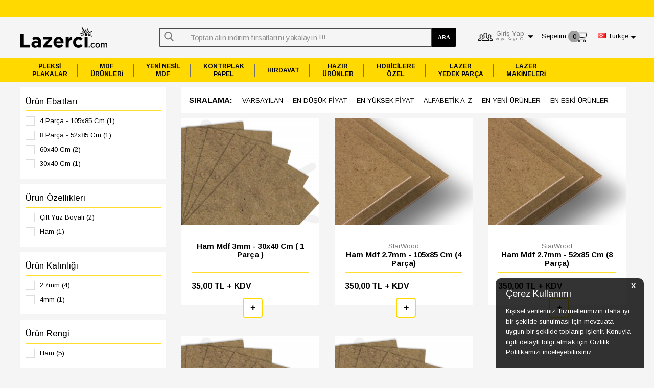

--- FILE ---
content_type: text/html; charset=UTF-8
request_url: https://www.lazerci.com/?q=ham
body_size: 27512
content:
<!doctype html>
<html lang="tr-TR" >
<head>
<meta charset="utf-8">
<title>Ham - Lazer kesim kazıma markalama makinesi lazer tüp lens ayna chiller</title>
<meta name="description" content="Lazerci lazer kesim kazıma markalama makineleri yedek parçaları ve sarf ürünleri Reci Vera Synrad iradion rofin coherent co2 laser tüp lens güç kaynağı ayna" />
<meta name="copyright" content="T-Soft E-Ticaret Sistemleri" />
<meta name="robots" content="noindex,follow" /><link rel="canonical" href="https://www.lazerci.com/?q=ham" /><link rel="alternate" href="https://www.lazerci.com/?q=ham" hreflang="x-default"/>
<link rel="alternate" hreflang="tr" href="https://www.lazerci.com/arama?pg=1" />

            <meta property="og:image" content="http://lazerci.com/Data/EditorFiles/v4/lazercilogo.png"/>
            <meta name="twitter:image" content="http://lazerci.com/Data/EditorFiles/v4/lazercilogo.png" />
            <meta property="og:type" content="website" />
            <meta property="og:title" content="Ham - Lazer kesim kazıma markalama makinesi lazer tüp lens ayna chiller" />
            <meta property="og:description" content="Lazerci lazer kesim kazıma markalama makineleri yedek parçaları ve sarf ürünleri Reci Vera Synrad iradion rofin coherent co2 laser tüp lens güç kaynağı ayna" />
            <meta property="og:url" content="https://www.lazerci.com/" />
            <meta property="og:site_name" content="https://www.lazerci.com/" />
            <meta name="twitter:card" content="summary" />
            <meta name="twitter:title" content="Ham - Lazer kesim kazıma markalama makinesi lazer tüp lens ayna chiller" />
            <meta name="twitter:description" content="Lazerci lazer kesim kazıma markalama makineleri yedek parçaları ve sarf ürünleri Reci Vera Synrad iradion rofin coherent co2 laser tüp lens güç kaynağı ayna" />
            <script type="text/javascript">
                try {
                    var PAGE_TYPE = 'search';
                    var MEMBER_INFO = {"ID":0,"CODE":"","FIRST_NAME":"","BIRTH_DATE":"","GENDER":"","LAST_NAME":"","MAIL":"","MAIL_HASH":"","PHONE":"","PHONE_HASH":"","PHONE_HASH_SHA":"","GROUP":0,"TRANSACTION_COUNT":0,"REPRESENTATIVE":"","KVKK":-1,"COUNTRY":"TR","E_COUNTRY":""};
                    var IS_VENDOR = 0;
                    var MOBILE_ACTIVE = false;
                    var SEPET_MIKTAR = '0';
                    var SEPET_TOPLAM = '0,00';
                    var SESS_ID = '154bfbccd22f50e2025d0a0c9b03833a';
                    var LANGUAGE = 'tr';
                    var CURRENCY = 'TL'; 
                    var SEP_DEC = ',';    
                    var SEP_THO = '.';
                    var SERVICE_INFO = null;
                    var CART_CSRF_TOKEN = '51431b2979d6551858955a7060b4cd2ecb27719c035ae337647b0fbc27eb5c0b';
                    var CSRF_TOKEN = '0sxxzHIseDWV+a1fodsG8ypvgb9bk0qBmeUWt8YzwDM=';
                    var KVKK_REQUIRED = 0;
                }
                catch(err) { }
                
                const DYNAMIC_LOADING_SHOW_BUTTON = 0;

            </script>
            <!--cache-->
<link rel="preload" as="font" href="https://www.lazerci.com/theme/v4/sub_theme/genel/firat/v4/font/font/tsoft.woff?91661963" type="font/woff" crossorigin="anonymous">
<link rel="stylesheet" property="stylesheet" type="text/css" href="/srv/compressed/load/css/css1767881307.css" />
<script type="text/javascript" src="/srv/compressed/load/js/js1767881307.js"></script>
<script src="/js/tsoftapps/v4/header.js?v=1767881307"></script>
<link rel="shortcut icon" href="//lazerci.com/Data/EditorFiles/lazerci-fav.png" />
<link rel="icon" type="image/gif" href="//lazerci.com/Data/EditorFiles/lazerci-fav.png" />
<link rel="search" href="/xml/opensearchdescription.php" type="application/opensearchdescription+xml" title="Lazer kesim kazıma markalama makinesi lazer tüp lens ayna chiller" />
<!-- if responsive lisans aktif ise -->
<meta name="viewport" content="width=device-width, initial-scale=1.0, maximum-scale=1.0, user-scalable=no">
<style type="text/css">
.image-wrapper {
padding-bottom: 150%
}
</style>
<meta http-equiv="x-dns-prefetch-control" content="on">
<link rel="dns-prefetch" href="//www.google-analytics.com">
<link rel="dns-prefetch" href="//www.googletagmanager.com">
<link rel="dns-prefetch" href="//ajax.googleapis.com/">
<link rel="dns-prefetch" href="//www.googleadservices.com">
<link rel="dns-prefetch" href="//www.google.com">
<link rel="dns-prefetch" href="//www.google.com.tr">
<link rel="dns-prefetch" href="//mc.yandex.ru">
<link rel="dns-prefetch" href="//stats.g.doubleclick.net/">
<link rel="dns-prefetch" href="//googleads.g.doubleclick.net">
<link rel="dns-prefetch" href="//fonts.googleapis.com">
<link rel="dns-prefetch" href="//fonts.gstatic.com">
<link rel="dns-prefetch" href="//lgr.visilabs.net">
<link rel="dns-prefetch" href="//rt.visilabs.net">
<link rel="dns-prefetch" href="//connect.facebook.net">
<link rel="dns-prefetch" href="//www.facebook.com">
<meta name="google-site-verification" content="bZOXovHDZlpzJuDSuHC3RWtWVzJ8aroJ1NwUeh_-rBw" /><meta name="google-site-verification" content="XwFCPia8rDdWb15-eY21HUnQ-QZf0T4LuJzhZ7pu64U" />
<meta name="google-site-verification" content="yAiiOf5Pp0mVburgRZEOqIrZyefZUo6vJr08QgrENUo" /><script src="Data/EditorFiles/marquee.js" type="text/javascript"></script>
<link href="/theme/v4/sub_theme/ust/v4/user_ekim18/ust.css" type="text/css" rel="stylesheet"><!-- Google Tag Manager -->
<script>(function(w,d,s,l,i){w[l]=w[l]||[];w[l].push({'gtm.start':new Date().getTime(),event:'gtm.js'});
var f=d.getElementsByTagName(s)[0],j=d.createElement(s),dl=l!='dataLayer'?'&l='+l:'';
j.async=true;
j.src='https://www.googletagmanager.com/gtm.js?id='+i+dl;
f.parentNode.insertBefore(j,f);
})(window,document,'script','dataLayer','GTM-MWHW33J');</script>
<!-- End Google Tag Manager -->
<!-- T-Soft Apps - v5 Google GTAG - Tracking Code Start -->
<script>
var GOOGLE_APP_HEAD = {
GA4_TRACKING_ID: 'G-4L7QQRY5QG',
params: {
GA4_TRACKING_ID: 'G-4L7QQRY5QG',
GTAG_TRACKING_ID: '{{GTAG_TRACKING_ID}}',
},
run: () => {
for (const [key, value] of Object.entries(GOOGLE_APP_HEAD.params)) {
GOOGLE_APP_HEAD.params[key] = value === '{{' + key + '}}' || value === '' ? '' : value;
}
let script = document.createElement('script');
script.src = 'https://www.googletagmanager.com/gtag/js?id=' + (GOOGLE_APP_HEAD.params.GA4_TRACKING_ID || GOOGLE_APP_HEAD.params.GTAG_TRACKING_ID);
script.async = true;
document.head.appendChild(script);
}
}
GOOGLE_APP_HEAD.run();
function gtag() {
dataLayer.push(arguments);
}
</script>
<!-- T-Soft Apps - v5 Google GTAG - Tracking Code End --><script>
var cookie_usage = {
setCookie: function(cookie_name, cookie_value, cookie_expire){
var d = new Date();
d.setTime(d.getTime() + (cookie_expire));
var expires = "expires="+ d.toUTCString();
if(cookie_expire != ""){
document.cookie = cookie_name + "=" + cookie_value + ";" + expires + ";path=/";
}else{
document.cookie = cookie_name + "=" + cookie_value;
}
},
language_content: JSON.parse('{"cookie_title":{"tr":""},"cookie_description":{"tr":""}}'),
getCookie: function(cookie_name){
var name = cookie_name + "=";
var decodedCookie = decodeURIComponent(document.cookie);
var ca = decodedCookie.split(';');
for(var i = 0; i < ca.length; i++) {
var c = ca[i];
while (c.charAt(0) == ' ') {
c = c.substring(1);
}
if (c.indexOf(name) == 0) {
return c.substring(name.length, c.length);
}
}
return "";
},
run: function(){
var lang = cookie_usage.language_content;
var current_lang = window.LANGUAGE;
var default_title = `Çerez Kullanımı`;
var default_description = `Kişisel verileriniz, hizmetlerimizin daha iyi bir şekilde sunulması için mevzuata uygun bir şekilde toplanıp işlenir. Konuyla ilgili detaylı bilgi almak için Gizlilik Politikamızı inceleyebilirsiniz.`;
if(typeof lang.cookie_title[current_lang] != 'undefined' && lang.cookie_title[current_lang] != ""){
var default_title = lang.cookie_title[current_lang];
}
if(typeof lang.cookie_description[current_lang] != 'undefined' && lang.cookie_description[current_lang] != "" ){
var default_description = lang.cookie_description[current_lang];
}
document.write(`<div id="cookie_law"><span id="cookie_law_close">X</span><div id="cookie_law_title">`+default_title+`</div><div id="cookie_law_description">`+default_description+`</div></div>`);
document.write(`<style>#cookie_law{z-index:9999;line-height:20px;position:fixed;bottom:0;right:20px;border-top-left-radius:10px;border-top-right-radius:10px;background-color:rgba(0,0,0,0.8); padding:20px;width:250px;color:rgba(255,255,255,1);}#cookie_law_title{font-size:18px;margin-bottom:15px;}#cookie_law_description{font-size14px;}#cookie_law_close{position:absolute;color:#fff;font-size:14px;width:20px;height:20px;top:5px;right:5px;border-radius:3px;font-weight:bold;cursor:pointer;}@media only screen and (max-width: 1023px){#cookie_law{bottom: 0; right: 0; left: 0;width: calc(100% - 20px);height: max-content;border-radius: 0px; padding: 10px;background: rgba(0,0,0,0.8);}</style>`);
var cookie_law = cookie_usage.getCookie("cookie_law");
if(cookie_law == 1){
document.getElementById('cookie_law').style.display = 'none';
}
document.getElementById('cookie_law_close').addEventListener("click", function(){
cookie_usage.setCookie('cookie_law', 1, (15 * 24 * 60 * 60 * 1000));
document.getElementById('cookie_law').style.display = 'none';
});
if("limited" === "infinite"){
document.getElementById('cookie_law').style.display = 'block';
return false;
}
var cookie_loop = setInterval(function (){
var cookie_law = cookie_usage.getCookie("cookie_law");
if(cookie_law != 1){
document.getElementById('cookie_law').style.display = 'block';
var cookie_law_time_out = cookie_usage.getCookie('cookie_law_time_out');
if(cookie_law_time_out == ""){
cookie_usage.setCookie('cookie_law_time_out', 60, (15 * 24 * 60 * 60 * 1000));
}else if(parseInt(cookie_law_time_out) >= 0){
cookie_usage.setCookie('cookie_law_time_out', parseInt(cookie_law_time_out) - 1, (15 * 24 * 60 * 60 * 1000));
}else{
document.getElementById('cookie_law').style.display = 'none';
cookie_usage.setCookie('cookie_law', 1, (15 * 24 * 60 * 60 * 1000));
clearInterval(cookie_loop);
}
}else{
document.getElementById('cookie_law').style.display = 'none';
cookie_usage.setCookie('cookie_law_time_out', 60, (15 * 24 * 60 * 60 * 1000));
clearInterval(cookie_loop);
}
}, 1000);
}
}
cookie_usage.run();
</script><!-- Yandex.Metrika counter --><script type="text/javascript" >(function (d, w, c) {(w[c] = w[c] || []).push(function() {try {w.yaCounter47882489 = new Ya.Metrika({
id:47882489,
clickmap:true,trackLinks:true,accurateTrackBounce:true,webvisor:true,ecommerce:"dataLayer"});} catch(e) { }});var n = d.getElementsByTagName("script")[0],s = d.createElement("script"),f = function () { n.parentNode.insertBefore(s, n); };s.type = "text/javascript";s.async = true;s.src = "https://cdn.jsdelivr.net/npm/yandex-metrica-watch/watch.js";if (w.opera == "[object Opera]") {d.addEventListener("DOMContentLoaded", f, false);} else { f(); }})(document, window, "yandex_metrika_callbacks");</script><noscript><div><img src="https://mc.yandex.ru/watch/47882489" style="position:absolute; left:-9999px;" alt="" /></div></noscript><!-- /Yandex.Metrika counter --><meta name="google-site-verification" content="g4cMA8waC25Z8MtoD3MMYdsI7uKqy9022p94nnLAvK0" />
<script>
var RATE = {"USD_TO_TL":43.3676,"EUR_TO_TL":50.7104};
var DECIMAL_LENGTH = 2;
var showHeaderCart = false;
var showAdd2CartPopup = true;
var PAGE_LINK = { OFFER : '' , OFFER_CONFIRMATION : '', CART : 'sepet', ORDER : 'order' };
var PRODUCT_DATA = [] , CATEGORY_DATA = {} , BRAND_DATA = {};
var ENDPOINT_PREFIX = '';
</script>
</head>
<body>
<input type="hidden" id="cookie-law" value="0" />
<div id="mainWrapper" class="fl"><script type="text/javascript">
    $(document).ready(function () {
        var leftCol = true;
        var rightCol = true;
        var leftContent = $('#leftColumn').html().trim();
        var rightContent = $('#rightColumn').html().trim();
        var contentWrap = $('.contentWrapper');
        var content = $('#mainColumn');
        if (leftContent == '') {
            leftCol = false;
            $('#leftColumn').remove();
        }
        if (rightContent == '') {
            rightCol = false;
            $('#rightColumn').remove();
        }
        if (leftCol && rightCol) {
            contentWrap.attr('id', 'threeCol');
            content.addClass('col-8 col-md-6 col-sm-12');
        }
        else if (leftCol || rightCol) {
            contentWrap.attr('id', 'twoCol');
            content.addClass('col-10 col-md-9 col-sm-12');
        }
        else {
            contentWrap.attr('id', 'oneCol');
            content.addClass('col-12');
        }
    });
</script>
<div id="skeletonWrap" class="fl">
    <div id="skeleton" class="fl col-12">
        <header class="col col-12">
            <div id="header" class="row">
                <!--cache--><link href="https://fonts.googleapis.com/css?family=Arimo:400,700&amp;subset=latin-ext" rel="stylesheet">
<!-- Android app uyarı -->
<script type="text/javascript"> var isSafari = false;</script>
<!-- Android app uyarı -->
<div class="g18-top-bar forDesktop " style="background: #FFD900">
<a href="#"><img src="/Data/EditorFiles/gri18/images/baslik.png" /></a>
</div>
<div class="g18-top-bar forMobile" style="background: #FFD900;padding: 5px 0px;">
<a href="/kampanya"><img src="/Data/EditorFiles/gri18/images/kampanyali-urunler.jpg"/></a>
</div>
<div id="mobileMenu" class="box forMobile">
<div class="box col-12 p-top">
<div id="closeMobileMenu" class="col col-12 btn-upper">
<div class="row mb">Menüyü Kapat
</div>
</div>
<a id="loginMobile" href="/uye-girisi-sayfasi" class="col col-12">ÜYE GİRİŞİ</a>
<a id="regisMobile" href="/index.php?B=YeniUye" class="col col-12">ÜYE OL</a>
<div class="fl col-12 katlnk">Kategoriler</div>
<ul class="fl col-12">
<li class="fl col-12">
<span class="col col-12 ease katasp">Pleksi Plakalar
</span>
<ul class="box col-12 p-top">
<li class="fl col-12">
<span class="col col-12">Aynalı Pleksiler
</span>
<ul class="box col-12">
<li class="fl col-12">
<a href="/1mm-ayna-pleksi-226" title="1mm Aynalı Pleksi" class="col col-12">1mm Aynalı Pleksi
</a>
</li>
<li class="fl col-12">
<a href="/bir-bucuk-ayna-pleksi-228" title="1.6mm Aynalı Pleksi" class="col col-12">1.6mm Aynalı Pleksi
</a>
</li>
<li class="fl col-12">
<a href="/bir-sekiz-ayna-pleksi-229" title="1.8mm Ayna Pleksi" class="col col-12">1.8mm Ayna Pleksi
</a>
</li>
<li class="fl col-12">
<a href="/iki-bucuk-ayna-pleksi-230" title="2.5mm Ayna Pleksi" class="col col-12">2.5mm Ayna Pleksi
</a>
</li>
<li class="fl col-12">
<a href="/iki-sekiz-ayna-pleksi-231" title="2.8mm Ayna Pleksi" class="col col-12">2.8mm Ayna Pleksi
</a>
</li>
</ul>
</li>
<li class="fl col-12">
<span class="col col-12">Kazıma Plakaları
</span>
<ul class="box col-12">
<li class="fl col-12">
<a href="/abs-kazima-plakalari" title="Abs Kazıma Plakaları" class="col col-12">Abs Kazıma Plakaları
</a>
</li>
<li class="fl col-12">
<a href="/akrilik-kazima-plakalari" title="Akrilik Kazıma Plakaları" class="col col-12">Akrilik Kazıma Plakaları
</a>
</li>
</ul>
</li>
<li class="fl col-12">
<span class="col col-12">Akrilik Pleksiglas
</span>
<ul class="box col-12">
<li class="fl col-12">
<a href="/seffaf-pleksiglass" title="Şeffaf Pleksiglass" class="col col-12">Şeffaf Pleksiglass
</a>
</li>
<li class="fl col-12">
<a href="/renkli-pleksiglass" title="Renkli Pleksiglass" class="col col-12">Renkli Pleksiglass
</a>
</li>
<li class="fl col-12">
<a href="/buzlu-pleksiglass" title="Buzlu Pleksiglass" class="col col-12">Buzlu Pleksiglass
</a>
</li>
<li class="fl col-12">
<a href="/transparan-pleksiglass" title="Transparan Pleksiglass" class="col col-12">Transparan Pleksiglass
</a>
</li>
</ul>
</li>
</ul>
</li>
<li class="fl col-12 ">
<a href="/3mm-tek-yuz-mdf-urunleri" title="2.7 mm Tek Yüz Mdf" class="col col-12 katasp">2.7 mm Tek Yüz Mdf
</a>
</li>
<li class="fl col-12">
<span class="col col-12 ease katasp">Yeni Nesil Mdf
</span>
<ul class="box col-12 p-top">
<li class="fl col-12">
<a href="/ozel-seri-mdf" title="Özel Seri Mdf" class="col col-12">Özel Seri Mdf
</a>
</li>
<li class="fl col-12">
<a href="/parlak-yaldiz-kapli-mdf" title="Parlak Yaldız Kaplı Mdf" class="col col-12">Parlak Yaldız Kaplı Mdf
</a>
</li>
<li class="fl col-12">
<a href="/renkli-folyo-kapli-mdf" title="Renkli Folyo Kaplı Mdf" class="col col-12">Renkli Folyo Kaplı Mdf
</a>
</li>
<li class="fl col-12">
<a href="/brode-desenli-deri-kapli-mdf" title="Brode Desenli Deri Kaplı Mdf" class="col col-12">Brode Desenli Deri Kaplı Mdf
</a>
</li>
<li class="fl col-12">
<a href="/rustik-deri-kapli-urunler" title="Rustik Deri Kaplı Ürünler" class="col col-12">Rustik Deri Kaplı Ürünler
</a>
</li>
<li class="fl col-12">
<a href="/cilt-bezi-kapli-mdf" title="Cilt Bezi Kaplı Mdf" class="col col-12">Cilt Bezi Kaplı Mdf
</a>
</li>
<li class="fl col-12">
<a href="/sim-kapli-mdf" title="Sim Kaplı Mdf" class="col col-12">Sim Kaplı Mdf
</a>
</li>
</ul>
</li>
<li class="fl col-12">
<span class="col col-12 ease katasp">Kontrplak ve Papel
</span>
<ul class="box col-12 p-top">
<li class="fl col-12">
<a href="/bambu-papel-telali" title="Bambu Papel" class="col col-12">Bambu Papel
</a>
</li>
<li class="fl col-12">
<a href="/masif-urunler" title="Masif Ürünler" class="col col-12">Masif Ürünler
</a>
</li>
<li class="fl col-12">
<a href="/kontrplak-urunleri" title="Kontraplak" class="col col-12">Kontraplak
</a>
</li>
</ul>
</li>
<li class="fl col-12">
<span class="col col-12 ease katasp">Tekstil & Aksesuar
</span>
<ul class="box col-12 p-top">
<li class="fl col-12">
<a href="/suni-deri" title="Suni Deri" class="col col-12">Suni Deri
</a>
</li>
<li class="fl col-12">
<a href="/flok-kumaslar" title="Flok Kumaşlar" class="col col-12">Flok Kumaşlar
</a>
</li>
<li class="fl col-12">
<a href="/sungerler" title="Süngerler" class="col col-12">Süngerler
</a>
</li>
</ul>
</li>
<li class="fl col-12">
<span class="col col-12 ease katasp">Hırdavat
</span>
<ul class="box col-12 p-top">
<li class="fl col-12">
<a href="/bantlar-137" title="Bantlar" class="col col-12">Bantlar
</a>
</li>
<li class="fl col-12">
<a href="/yapistiricilar-138" title="Yapıştırıcılar" class="col col-12">Yapıştırıcılar
</a>
</li>
<li class="fl col-12">
<span class="col col-12">Boyalar
</span>
<ul class="box col-12">
<li class="fl col-12">
<a href="/uv-baski-boyalari" title="Uv Baskı Boyaları" class="col col-12">Uv Baskı Boyaları
</a>
</li>
<li class="fl col-12">
<a href="/sprey-boyalar" title="Sprey Boyalar" class="col col-12">Sprey Boyalar
</a>
</li>
</ul>
</li>
<li class="fl col-12">
<a href="/el-aletleri" title="El Aletleri" class="col col-12">El Aletleri
</a>
</li>
<li class="fl col-12">
<a href="/koruyucu-ekipmanlar" title="Koruyucu Ekipmanlar" class="col col-12">Koruyucu Ekipmanlar
</a>
</li>
<li class="fl col-12">
<span class="col col-12">Ambalaj ve Paketleme Ürünleri
</span>
<ul class="box col-12">
<li class="fl col-12">
<a href="/renkli-kirpinti-kagitlar" title="Renkli Kırpıntı Kağıtlar" class="col col-12">Renkli Kırpıntı Kağıtlar
</a>
</li>
</ul>
</li>
</ul>
</li>
<li class="fl col-12">
<span class="col col-12 ease katasp">Hazır Ürünler
</span>
<ul class="box col-12 p-top">
<li class="fl col-12">
<span class="col col-12">Dekoratif Ürünler
</span>
<ul class="box col-12">
<li class="fl col-12">
<a href="/3d-kaide-318" title="3D Kaide" class="col col-12">3D Kaide
</a>
</li>
<li class="fl col-12">
<a href="/dekoratif-ledler" title="Dekoratif Ledler" class="col col-12">Dekoratif Ledler
</a>
</li>
<li class="fl col-12">
<a href="/ahsap-objeler-320" title="Ahşap Objeler" class="col col-12">Ahşap Objeler
</a>
</li>
</ul>
</li>
<li class="fl col-12">
<a href="/saatler" title="Saatler" class="col col-12">Saatler
</a>
</li>
<li class="fl col-12">
<a href="/kase-malzemeleri" title="Kaşe Malzemeleri" class="col col-12">Kaşe Malzemeleri
</a>
</li>
<li class="fl col-12">
<a href="/promosyon-urunler-145" title="Promosyon Ürünler" class="col col-12">Promosyon Ürünler
</a>
</li>
<li class="fl col-12">
<span class="col col-12">Hijyen / Temizlik
</span>
<ul class="box col-12">
<li class="fl col-12">
<a href="/hijyen-ve-temizlik" title="Hijyen ve Temizlik" class="col col-12">Hijyen ve Temizlik
</a>
</li>
<li class="fl col-12">
<a href="/zarali-ile-mucadele" title="Zaralı İle Mücadele" class="col col-12">Zaralı İle Mücadele
</a>
</li>
</ul>
</li>
<li class="fl col-12">
<span class="col col-12">Dijital ve Lazer Baskı Ürünleri
</span>
<ul class="box col-12">
<li class="fl col-12">
<a href="/sise-acacaklari" title="Şişe Açacakları" class="col col-12">Şişe Açacakları
</a>
</li>
<li class="fl col-12">
<a href="/lazer-baski-urunleri" title="Lazer Baskı Ürünleri" class="col col-12">Lazer Baskı Ürünleri
</a>
</li>
<li class="fl col-12">
<a href="/sublimasyon-metal-levhalari" title="Sublimasyon Metal Levhaları" class="col col-12">Sublimasyon Metal Levhaları
</a>
</li>
<li class="fl col-12">
<a href="/diger-baski-urunleri" title="Diğer Baskı Ürünleri" class="col col-12">Diğer Baskı Ürünleri
</a>
</li>
</ul>
</li>
<li class="fl col-12">
<a href="/urun-kutulari" title="Ürün Kutuları" class="col col-12">Ürün Kutuları
</a>
</li>
<li class="fl col-12">
<span class="col col-12">Fon Ürünleri
</span>
<ul class="box col-12">
<li class="fl col-12">
<a href="/fon-kartonu" title="Fon Kartonu" class="col col-12">Fon Kartonu
</a>
</li>
<li class="fl col-12">
<a href="/simli-fon-kartonu" title="Simli Fon Kartonu" class="col col-12">Simli Fon Kartonu
</a>
</li>
<li class="fl col-12">
<a href="/hologramli-fon-kartonu" title="Hologramlı Fon Kartonu" class="col col-12">Hologramlı Fon Kartonu
</a>
</li>
<li class="fl col-12">
<a href="/simli-eva" title="Simli Eva" class="col col-12">Simli Eva
</a>
</li>
</ul>
</li>
<li class="fl col-12">
<span class="col col-12">Tekstil & Aksesuar
</span>
<ul class="box col-12">
<li class="fl col-12">
<a href="/suni-deri" title="Suni Deri" class="col col-12">Suni Deri
</a>
</li>
<li class="fl col-12">
<a href="/flok-kumaslar" title="Flok Kumaşlar" class="col col-12">Flok Kumaşlar
</a>
</li>
<li class="fl col-12">
<a href="/sungerler" title="Süngerler" class="col col-12">Süngerler
</a>
</li>
</ul>
</li>
<li class="fl col-12">
<span class="col col-12">Tamamlayıcı Ürünler
</span>
<ul class="box col-12">
<li class="fl col-12">
<a href="/yardimci-aparatlar" title="Yardımcı Aparatlar" class="col col-12">Yardımcı Aparatlar
</a>
</li>
<li class="fl col-12">
<a href="/susleme-urunleri" title="Süsleme Ürünleri" class="col col-12">Süsleme Ürünleri
</a>
</li>
<li class="fl col-12">
<a href="/baglanti-parcalari" title="Bağlantı Parçaları" class="col col-12">Bağlantı Parçaları
</a>
</li>
<li class="fl col-12">
<a href="/reklam-urunleri" title="Reklam Ürünleri" class="col col-12">Reklam Ürünleri
</a>
</li>
</ul>
</li>
</ul>
</li>
<li class="fl col-12">
<span class="col col-12 ease katasp">Tamamlayıcı Ürünler
</span>
<ul class="box col-12 p-top">
<li class="fl col-12">
<a href="/yardimci-aparatlar" title="Yardımcı Aparatlar" class="col col-12">Yardımcı Aparatlar
</a>
</li>
<li class="fl col-12">
<span class="col col-12">Süsleme Ürünleri
</span>
<ul class="box col-12">
<li class="fl col-12">
<a href="/kurdele-cesitleri" title="Kurdeleler" class="col col-12">Kurdeleler
</a>
</li>
<li class="fl col-12">
<a href="/inci" title="İnci" class="col col-12">İnci
</a>
</li>
<li class="fl col-12">
<a href="/yapay-cicek" title="Yapay Çiçek" class="col col-12">Yapay Çiçek
</a>
</li>
<li class="fl col-12">
<a href="/sifon-cicek" title="Şifon Çiçek" class="col col-12">Şifon Çiçek
</a>
</li>
<li class="fl col-12">
<a href="/puskul" title="Püskül" class="col col-12">Püskül
</a>
</li>
<li class="fl col-12">
<a href="/susleme-cesitleri" title="Süsleme Çeşitleri" class="col col-12">Süsleme Çeşitleri
</a>
</li>
</ul>
</li>
<li class="fl col-12">
<span class="col col-12">Bağlantı Parçaları
</span>
<ul class="box col-12">
<li class="fl col-12">
<a href="/menteseler" title="Menteşeler" class="col col-12">Menteşeler
</a>
</li>
<li class="fl col-12">
<a href="/rivet-cesitleri" title="Rivet" class="col col-12">Rivet
</a>
</li>
<li class="fl col-12">
<a href="/ayaklik" title="Ayaklık" class="col col-12">Ayaklık
</a>
</li>
<li class="fl col-12">
<a href="/aski-aparatlari" title="Askı Aparatları" class="col col-12">Askı Aparatları
</a>
</li>
<li class="fl col-12">
<a href="/kabaralar" title="Kabaralar" class="col col-12">Kabaralar
</a>
</li>
</ul>
</li>
<li class="fl col-12">
<span class="col col-12">Reklam Ürünleri
</span>
<ul class="box col-12">
<li class="fl col-12">
<a href="/folyo" title="Folyolar" class="col col-12">Folyolar
</a>
</li>
<li class="fl col-12">
<a href="/fotoblok-dekota" title="Fotoblok" class="col col-12">Fotoblok
</a>
</li>
</ul>
</li>
</ul>
</li>
<li class="fl col-12">
<span class="col col-12 ease katasp">Hobicilere Özel
</span>
<ul class="box col-12 p-top">
<li class="fl col-12">
<span class="col col-12">Akrilik Pleksiglass
</span>
<ul class="box col-12">
<li class="fl col-12">
<a href="/hobi-boy-seffaf-pleksiglass" title="Hobi Boy Şeffaf Pleksiglass" class="col col-12">Hobi Boy Şeffaf Pleksiglass
</a>
</li>
<li class="fl col-12">
<a href="/hobi-boy-transparan-pleksiglass" title="Hobi Boy Transparan Pleksiglass" class="col col-12">Hobi Boy Transparan Pleksiglass
</a>
</li>
<li class="fl col-12">
<a href="/hobi-boy-renkli-pleksiglass" title="Hobi Boy Renkli Pleksiglass" class="col col-12">Hobi Boy Renkli Pleksiglass
</a>
</li>
</ul>
</li>
<li class="fl col-12">
<a href="/hobi-aynali-pleksi" title="Aynalı Pleksiler" class="col col-12">Aynalı Pleksiler
</a>
</li>
<li class="fl col-12">
<a href="/hobi-kontrplak" title="Kontrplak Ürünleri" class="col col-12">Kontrplak Ürünleri
</a>
</li>
<li class="fl col-12">
<span class="col col-12">Kazıma Plakaları
</span>
<ul class="box col-12">
<li class="fl col-12">
<a href="/hobi-abs-kazima-plakasi" title="Hobi ABS Kazıma Plakası" class="col col-12">Hobi ABS Kazıma Plakası
</a>
</li>
<li class="fl col-12">
<a href="/hobi-akrilik-kazima-plakasi" title="Hobi Akrilik Kazıma Plakası" class="col col-12">Hobi Akrilik Kazıma Plakası
</a>
</li>
</ul>
</li>
<li class="fl col-12">
<span class="col col-12">Çift Yüz Mdf
</span>
<ul class="box col-12">
<li class="fl col-12">
<a href="/hobi-3mm-cift-yuz-mdf" title="2,7mm Çift Yüz Mdf" class="col col-12">2,7mm Çift Yüz Mdf
</a>
</li>
<li class="fl col-12">
<a href="/hobi-4mm-cift-yuz-mdf" title="4mm Çift Yüz Mdf " class="col col-12">4mm Çift Yüz Mdf
</a>
</li>
<li class="fl col-12">
<a href="/hobi-5mm-cift-yuz-mdf" title="5mm Çift Yüz Mdf" class="col col-12">5mm Çift Yüz Mdf
</a>
</li>
<li class="fl col-12">
<a href="/hobi-18mm-cift-yuz-mdf" title="18mm Çift Yüz Mdf" class="col col-12">18mm Çift Yüz Mdf
</a>
</li>
<li class="fl col-12">
<a href="/hobi-30mm-cift-yuz-mdf" title="30mm Çift Yüz Mdf" class="col col-12">30mm Çift Yüz Mdf
</a>
</li>
</ul>
</li>
<li class="fl col-12">
<span class="col col-12">Tek Yüz Mdf
</span>
<ul class="box col-12">
<li class="fl col-12">
<a href="/hobi-3mm-tek-yuz-mdf" title="2,7mm Tek Yüz Mdf" class="col col-12">2,7mm Tek Yüz Mdf
</a>
</li>
<li class="fl col-12">
<a href="/hobi-4mm-tek-yuz-mdf" title="4mm Tek Yüz Mdf" class="col col-12">4mm Tek Yüz Mdf
</a>
</li>
<li class="fl col-12">
<a href="/hobi-5mm-tek-yuz-mdf" title="5mm Tek Yüz Mdf" class="col col-12">5mm Tek Yüz Mdf
</a>
</li>
<li class="fl col-12">
<a href="/hobi-18mm-tek-yuz-mdf" title="18mm Tek Yüz Mdf" class="col col-12">18mm Tek Yüz Mdf
</a>
</li>
<li class="fl col-12">
<a href="/hobi-30mm-tek-yuz-mdf" title="30mm Tek Yüz Mdf" class="col col-12">30mm Tek Yüz Mdf
</a>
</li>
</ul>
</li>
</ul>
</li>
<li class="fl col-12 ">
<a href="https://www.lazerci.com/lazer-makineler" title="Lazer Kesim Makinesi" class="col col-12 katasp">Lazer Kesim Makinesi
</a>
</li>
<li class="fl col-12">
<span class="col col-12 ease katasp">Lazer Yedek Parça
</span>
<ul class="box col-12 p-top">
<li class="fl col-12">
<a href="/lazer-tupler" title="Lazer Tüp" class="col col-12">Lazer Tüp
</a>
</li>
<li class="fl col-12">
<a href="/lazer-chiller" title="Lazer Chiller" class="col col-12">Lazer Chiller
</a>
</li>
<li class="fl col-12">
<a href="/lazer-lens-ayna" title="Lazer Lens Ayna" class="col col-12">Lazer Lens Ayna
</a>
</li>
<li class="fl col-12">
<a href="/lazer-guc-kaynagi" title="Lazer Güç Kaynağı" class="col col-12">Lazer Güç Kaynağı
</a>
</li>
<li class="fl col-12">
<a href="/lazer-makine-aksamlari" title="Lazer Makine Donanımı" class="col col-12">Lazer Makine Donanımı
</a>
</li>
</ul>
</li>
<li class="fl col-12 ">
<a href="/uv-baski-boyalari" title="Uv Baskı Boyaları" class="col col-12 katasp">Uv Baskı Boyaları
</a>
</li>
</ul>
<div class="col col-12 " id="mobileOptions">
<div class="row">
<a href="https://blog.lazerci.com/" class="fl col-12 blog">BLOG</a>
<a href="/" class="fl col-12 kargomnerde">KARGOM NEREDE?</a>
<a href="//www.lazerci.com/iletisim" class="fl col-12 iletisim">İLETİŞİM</a>
</div>
</div>
</div>
</div>
<span id="backToTop">
</span>
<div class="g18-header-p1 forDesktop">
<div class="inner">
<div class="logo">
<a href="/index.php">
<img src="/Data/EditorFiles/v4/lazercilogo.png" width="170" alt="">
</a>
</div><!-- // logo -->
<div class="search">
<form action="/" method="" name="search-product">
<button>ARA</button>
<input type="text" name="q" class="withPlace" placeholder="Toptan alın indirim fırsatlarını yakalayın !!!">
</form>
</div><!-- // search -->
<div class="login-and-cart">
<div class="login">
<span data-width="500" data-url="/srv/service/customer/login-form" class="fl popupWin login-link">
<span class="user-icon">
<i></i>
</span>
<div class="login-texts">
<strong class="text-login">Giriş Yap</strong>
<span class="text-signup">veya Kayıt Ol</span>
</div>
<span class="down-icon">
<i></i>
</span>
</span>
</div><!-- // login -->
<div class="cart">
<a href="/sepet">
<span class="cart-text">Sepetim</span>
<div class="cart-icon">
<i></i>
<span class="count cart-soft-count"></span>
</div>
</a>
</div><!-- // cart -->
<div class="lang-switch">
<a href="#" class="tr selected"><span class="lang-icon"><i></i></span><span class="lang-text">Türkçe</span></a>
<a href="javascript:setLanguage('en')" class="en"><span class="lang-icon"><i></i></span><span class="lang-text">English</span></a>
<span class="down-icon">
<i></i>
</span>
</div>
</div><!-- // login-and-cart -->
</div><!-- // inner -->
</div><!-- // g18-header-p1 -->
<div class="g18-header-p2 forDesktop">
<div class="g18-menu">
<nav id="main-menu">
<div class="inner">
<ul> <!-- Menu isimleri ve acilir menu tanimlama alani baslangic -->
<li><a class="" href="/plakali-urunler" data-menuid="pleksi-plakalar-menu-container">PLEKSİ<br>PLAKALAR</a></li>
<li><a class="" href="/ahsaplar" data-menuid="mdf-plakalar-menu-container">MDF<br>ÜRÜNLERİ</a></li>
<li><a class="" href="/yeni-nesil-mdf" data-menuid="yeni-nesil-mdf-menu-container">YENİ NESİL<br>MDF</a></li>
<li><a class="" href="/kontrplak-ve-papeller" data-menuid="kontrplaklar-plakalar-menu-container">KONTRPLAK<br>PAPEL</a></li>
<li><a href="/hirdavat" class="single-line" data-menuid="hirdavat-menu-container">HIRDAVAT</a></li>
<li><a class="" href="/hazir-urunler" data-menuid="hazir-urunler-menu-container">HAZIR<br>ÜRÜNLER</a></li>
<!-- <li><a href="" data-menuid="tekstil-urunleri-menu-container">TEKSTİL<br>ÜRÜNLERİ</a></li> -->
<li><a class="" href="/hobicilere-ozel" data-menuid="hobicilere-ozel-menu-container">HOBİCİLERE<br>ÖZEL</a></li>
<li><a class="" href="/yedek-parca" data-menuid="lazer-yedek-parca-menu-container">LAZER<br>YEDEK PARÇA</a></li>
<li><a class="" href="/lazer-makineler" data-menuid="lazer-makineleri-menu-container">LAZER<br>MAKİNELERİ</a></li>
<!-- <li><a class="" href="https://zestones.com/baski-sarf-urunleri" data-menuid="dijital-baski-boyalari-menu-container"><strong>DİJİTAL BASKI<br>MAKİNELERİ</strong></a></li>
<li><a class="" href="https://zestones.com/baski-sarf-urunleri/" class="single-line">DİJİTAL BASKI<br>BOYALARI</a></li>-->
<!-- <li><a href="http://blog.lazerci.com/" class="single-line">BLOG</a></li> -->
</ul> <!-- Menu isimleri ve acilir menu tanimlama alani bitis -->
</div>
</nav>
<div class="g18-submenu" id="lazer-makineleri-menu-container">
<div class="inner">
<div class="menu-container">
<div class="fl col-12">
<div class="fl col-6 sybsep">
<div class="fl col-12">
<a>Lazer Kesim ve Kazıma Makine Modelleri
</a>
<span>Lazer kesim ve kazıma makineleri ile asla performans ve kaliteden taviz vermeyin.
</span>
</div>
<div class="fl col-12">
<div class="col col-6 sybsepic yuz60img">
<a href="/asansorlu-lazer-kesim-makinesi" style=" margin-bottom: 0px; ">
<img src="Data/EditorFiles/fby-40-asansorlu-lazer-kesim-makinesi.png" width="302" height="117"/>
</a>
<a href="/asansorlu-lazer-kesim-makinesi">60x40 Asansörlü Lazer Kesim ve Kazıma Makinesi
</a>
<span>Estetik ve Fonksiyonel
<p>CO
<sub>2
</sub> Lazer Makineleri
</span>
</div>
<div class="col col-6 sybsepic yuz60img">
<a href="/ebh-serisi-lazer-kesim-makinesi" style=" margin-bottom: 0px; ">
<img src="Data/EditorFiles/ebh-tek-kafa-lazer-kesim-makinesi.png" width="302" height="117"/>
</a>
<a href="/ebh-serisi-lazer-kesim-makinesi">EBH Tek Kafa Lazer Kesim ve Kazıma Makinesi
</a>
<span>3 Farklı Ebat
<p>CO
<sub>2
</sub> Lazer Makineleri
</span>
</div>
</div>
<div class="fl col-12">
<div class="col col-6 sybsepic yuz60img">
<a href="/ebh-serisi-cift-kafali-lazer-kesim-makinesi" style=" margin-bottom: 0px; ">
<img src="Data/EditorFiles/ebh-cift-kafa-lazer-kesim-makinesi.png" width="302" height="117"/>
</a>
<a href="/ebh-serisi-cift-kafali-lazer-kesim-makinesi">EBH Çift Kafa Lazer Kesim ve Kazıma Makinesi
</a>
<span>Ahşap, Pleksi Kesim Makinesi
<p>CO
<sub>2
</sub> Lazer Kesim Makinesi
</span>
</div>
<div class="col col-6 sybsepic yuz60img">
<a href="/ebh-serisi-asansorlu-lazer-kesim-makinesi" style=" margin-bottom: 0px; ">
<img src="Data/EditorFiles/ebh-dort-kafa-lazer-kesim-makinesi.png" width="302" height="117"/>
</a>
<a href="/ebh-serisi-asansorlu-lazer-kesim-makinesi">EBH Dört Kafa Lazer Kesim ve Kazıma Makinesi
</a>
<span>Yüksek Performans Daha Kalın Malzemeler
</span>
</div>
</div>
</div>
<div class="fl col-6 sybsep yuz60img">
<div class="fl col-12">
<a>Endüstriyel Modeller
</a>
<span>Kaliteli bileşenler ile yüksek performanslı en iyi fiyat - performans dengesine sahip.
</span>
</div>
<div class="fl col-12">
<div class="col col-6 sybsepic yuz60img">
<a href=" " style=" margin-bottom: 0px; ">
<img src="Data/EditorFiles/flatbed-lazer-kesim-makinesi.png" width="302" height="117"/>
</a>
<a href="/full-servo-sistem-flatbed-lazer-kesim-makinesi">Endüstriyel Tip Flatbed
</a>
<span>4 Farklı Ebat
<p>
<sub>
</sub>Desen,Tarama,Yakma ve Kesim
</span>
</div>
<div class="col col-6 sybsepic yuz60img">
<a href="/tasinabilir-fiber-markalama-makinesi" style=" margin-bottom: 0px; ">
<img src="Data/EditorFiles/fiber-lazer-kazma-markalama-makinesi.png" width="302" height="117"/>
</a>
<a href="/tasinabilir-fiber-markalama-makinesi">Fiber Lazer Markalama Makineleri
</a>
<span>2 Farklı Model
<p>
<sub>
</sub> Fiber Markalama Makineleri
</span>
</div>
</div>
<div class="fl col-12">
<div class="col col-6 sybsepic yuz60img">
<a href="/uv-lazer-markalama" style=" margin-bottom: 0px; ">
<img src="Data/EditorFiles/uv-lazer-makinesi.png" width="302" height="117"/>
</a>
<a href="/uv-lazer-markalama">Uv Lazer Markalama Makineleri
</a>
<span>Ahşap,Metal,Plastik,Cam
<p>
<sub>
</sub>üzerinde hassas sonuçlar.
</span>
</div>
<div class="col col-6 sybsepic yuz60img">
<a href="/uv-6090-flatbed-printer" style=" margin-bottom: 0px; ">
<img src="Data/EditorFiles/co2-markalama-makinesi.png" width="302" height="117"/>
</a>
<a href="/uv-6090-flatbed-printer">CO2 Markalama ve Kazıma Makineleri
</a>
<span>3 Adet Epson Baskı Kafası,
<p>
<sub>
</sub>15cm Yükseklik,Vernikli Baskılar
</span>
</div>
</div>
<div class="fl col-12" style="display:none">
<div class="col col-6 sybsepic yuz60img" style="border-bottom:0px">
<a href="/aeon-flat-serisi" style=" margin-bottom: 0px; ">
<img src="Data/EditorFiles/v4/icon-flatbed.png" width="302" height="117"/>
</a>
<a href="/aeon-flat-serisi">FLATBED Serisi
</a>
<span>Cam ve Metal Tüp Teknolojisi
</span>
</div>
</div>
</div>
</div>
</div>
</div>
</div>
<!-- DİJİTAL BASKI BOYALARI MENÜ BİTİŞİ-->
<div class="g18-submenu" id="dijital-baski-boyalari-menu-container">
<div class="inner">
<div class="menu-container">
<div class="fl col-12">
<div class="fl col-6 sybsep">
<div class="fl col-12">
<a>Uv Baskı Makineleri Modelleri
</a>
<span>Uv baskı makineleri ile ürünlerinizi ve hizmetinizi geliştirin.
</span>
</div>
<div class="fl col-12">
<div class="col col-6 sybsepic yuz60img">
<a href="https://zestones.com/a3-masaustu-uv-flatbed-baski-maki%cc%87nesi%cc%87/" style=" margin-bottom: 0px; ">
<img src="Data/EditorFiles/a3-uv-baski-makinesi.png" width="302" height="117"/>
</a>
<a href="https://zestones.com/a3-masaustu-uv-flatbed-baski-maki%cc%87nesi%cc%87/">A3 Uv Baskı Makinesi
</a>
<span>Rengarenk Baskılar
<p>Masaüstü Uv Baskı Makinesi
</sub>ile işiniz her yerde.
</span>
</div>
<div class="col col-6 sybsepic yuz60img">
<a href="https://zestones.com/90x60-i3200-uv-flatbed-baski-maki%cc%87nesi%cc%87/" style=" margin-bottom: 0px; ">
<img src="Data/EditorFiles/90x60cm-uv-baski.png" width="302" height="117"/>
</a>
<a href="https://zestones.com/90x60-i3200-uv-flatbed-baski-maki%cc%87nesi%cc%87/">90x60cm UV Baskı Makinesi
</a>
<span>Kobilere Özel
<p>İşini büyütmek isteyenler
</sub>için özenle seçildi.
</span>
</div>
</div>
<div class="fl col-12">
<div class="col col-6 sybsepic yuz60img">
<a href="https://zestones.com/130x130-uv-flatbed-baski-maki%cc%87nesi%cc%87/" style=" margin-bottom: 0px; ">
<img src="Data/EditorFiles/130cm-uv-baskiğ-makinesi.png" width="302" height="117"/>
</a>
<a href="https://zestones.com/130x130-uv-flatbed-baski-maki%cc%87nesi%cc%87/">130x130cm UV Baskı Makinesi
</a>
<span>İşi Boyunu Aşanlara
<p> İşinizi endüstriyel seviyeye
</sub>adım adım taşıyın.
</span>
</div>
<div class="col col-6 sybsepic yuz60img">
<a href="https://zestones.com/rulodan-ruloya-i3200-uv-baski-maki%cc%87nesi%cc%87/" style=" margin-bottom: 0px; ">
<img src="Data/EditorFiles/rulodan-ruloya-uv-baski-malinesi.png" width="302" height="117"/>
</a>
<a href="https://zestones.com/rulodan-ruloya-i3200-uv-baski-maki%cc%87nesi%cc%87/">Rulodan Ruloya UV Baskı Makinesi
</a>
<span>Rulo makine ile boyut
<p>sizin için problem
</sub>olmaktan çıkıyor.
</div>
</div>
</div>
<div class="fl col-6 sybsep yuz60img">
<div class="fl col-12">
<a>Dijital Baskı Makineleri
</a>
<span>Kaliteli bileşenler ile yüksek performanslı en iyi fiyat - performans dengesine sahip.
</span>
</div>
<div class="fl col-12">
<div class="col col-6 sybsepic yuz60img">
<a href="https://zestones.com/30-cm-dtf-baski-makinesi/" style=" margin-bottom: 0px; ">
<img src="Data/EditorFiles/30cm-dtf-baski-makinesi.png" width="302" height="117"/>
</a>
<a href="https://zestones.com/30-cm-dtf-baski-makinesi/">30cm DTF Baskı Makinesi
</a>
<span>İşe Start Ver!
<p>Tekstil baskıda işinizi
</sub>evden yeni dünyaya taşıyın.
</span>
</div>
<div class="col col-6 sybsepic yuz60img">
<a href="https://zestones.com/uv-baski-sarf-urunleri/" style=" margin-bottom: 0px; ">
<img src="Data/EditorFiles/uv-sarf-malzeme.png" width="302" height="117"/>
</a>
<a href="https://zestones.com/uv-baski-sarf-urunleri/">Uv Sarf Ürünler
</a>
<span>Yarı Yolda Kalma.
<p>Rengarenk, cıvıl cıvıl
</sub>renkler ile işiniz
</sub>her zaman kaliteli görünsün.
</span>
</div>
</div>
<div class="fl col-12">
<div class="col col-6 sybsepic yuz60img">
<a href="https://zestones.com/60-cm-dtf-baski-makinesi/" style=" margin-bottom: 0px; ">
<img src="Data/EditorFiles/60cm-dtf-baski-makinesi.png" width="302" height="117"/>
</a>
<a href="https://zestones.com/60-cm-dtf-baski-makinesi/">60cm DTF Baskı Makinesi
</a>
<span>Cıvıl Cıvıl Renkler
<p>Kaliteli baskılar ile çalışmalarınız
</sub>yeni bir boyut kazanacak..
</span>
</div>
<div class="col col-6 sybsepic yuz60img">
<a href="https://zestones.com/dtf-sarf-urunleri/" style=" margin-bottom: 0px; ">
<img src="Data/EditorFiles/dtf-sarf-malzeme.png" width="302" height="117"/>
</a>
<a href="https://zestones.com/dtf-sarf-urunleri">DTF Sarf Ürünler
</a>
<span>Canlı Renkler ve Kalite
<p>DTF ile ilgili tüm yardımcı
</sub>aparatlar ile işini kolaylaştır.
</span>
</div>
</div>
<div class="fl col-12" style="display:none">
<div class="col col-6 sybsepic yuz60img" style="border-bottom:0px">
<a href="https://zestones.com/dtf-sarf-urunleri/" style=" margin-bottom: 0px; ">
<img src="Data/EditorFiles/dtf-sarf-malzeme.png" width="302" height="117"/>
</a>
<a href="https://zestones.com/dtf-sarf-urunleri/">DTF Boya ve Yardımcılar
</a>
<span>Canlı Renkler ve Kalite
<p>DTF ile ilgili tüm yardımcı
</sub>aparatlar ile işini kolaylaştır.
</span>
</div>
</div>
</div>
</div>
</div>
</div>
</div>
<!-- DİJİTAL BASKI BOYALARI MENÜ BİTİŞİ-->
<!-- A / Pleksi Plakalar Acilirr Menü Baslangici -->
<div class="g18-submenu" id="pleksi-plakalar-menu-container">
<div class="inner">
<div class="menu-container">
<div class="menu-half g18-p10">
<div class="menu-145">
<a href="/aynali-pleksiler"><h5>Aynalı Pleksiler</h5></a>
<ul>
<li><a href="/1mm-ayna-pleksi-226">1 mm Aynalı Pleksiler</a></li>
<li><a href="/bir-bucuk-ayna-pleksi-228">1.5 mm Aynalı Pleksiler</a></li>
<li><a href="/bir-sekiz-ayna-pleksi-229">1.8 mm Aynalı Pleksiler</a></li>
<li><a href="/iki-bucuk-ayna-pleksi-230">2.5 mm Aynalı Pleksiler</a></li>
<li><a href="/iki-sekiz-ayna-pleksi-231">2.8 mm Aynalı Pleksiler</a></li>
</ul>
</div>
<div class="menu-145">
<a href="/seffaf-pleksiglass"><h5>Şeffaf Pleksiglass</h5></a>
<ul>
<li><a href="/2-mm-seffaf-pleksiglas-67x100-cm">2mm Şeffaf Pleksiglass</a>
<li><a href="/iki-sekiz-seffaf-pleksiglas-67x100-cm">2.8mm Şeffaf Pleksiglass</a></li>
<li><a href="/uc-sekiz-seffaf-pleksiglas-67x100-cm">3.8mm Şeffaf Pleksiglass</a></li>
<li><a href="/dort-sekiz-seffaf-pleksiglas-67x100-cm">4.8mm Şeffaf Pleksiglass</a></li>
</ul>
</div>
<div class="menu-145">
<a href="/akrilik-pleksiglass"><h5>Diğer Pleksiglasslar</h5></a>
<ul>
<li><a href="/renkli-pleksiglass">2.8mm Renkli Pleksiglass</a></li>
<li><a href="/buzlu-pleksiglass">2.8mm Buzlu Pleksiglass</a></li>
<li><a href="/transparan-pleksiglass">2.8mm Transparan Pleksiglass</a></li>
</ul>
</div>
<div class="menu-145" style="margin-right: -10px;width: 155px;">
<a href="/kazima-plakalari"><h5>Kazıma Plakalası</h5></a>
<ul>
<li><a href="/abs-kazima-plakalari">Kazıma Plakaları 0.8mm</a></li>
<li><a href="/abs-1-6mm-kazima-plakasi">Kazıma Plakaları 1.6mm</a></li>
</ul>
</div>
<div class="g18-clear"></div>
<div class="menu-145">
<a href="/hobi-aynali-pleksi?multi=75-196+75-197"><h5>Hobi Boy Aynalı Pleksiler</h5></a>
<ul>
<li><a href="/hobi-boy-aynali-pleksi-60x40">Aynalı Pleksi 60x40</a></li>
<li><a href="/hobi-boy-aynali-pleksi-30x40">Aynalı Pleksi 30x40</a></li>
</ul>
</div>
<div class="menu-145">
<a href="/akrilik-pleksi?multi=81-240"><h5>Hobi Boy Şeffaf Pleksiglass</h5></a>
<ul>
<li><a href="/hobi-boy-seffaf-pleksi-60x40">Şeffaf Pleksi 67x50</a></li>
<li><a href="/hobi-boy-seffaf-pleksi-33x50">Şeffaf Pleksi 33x50</a></li>
</ul>
</div>
<div class="menu-145">
<a href="#"><h5>Hobi Boy Diğer pleksiglasslar</h5></a>
<ul>
<li><a href="/hobi-boy-renkli-pleksiglas-67x50">Diğer pleksiglasslar 67x50</a></li>
<li><a href="/hobi-boy-renkli-pleksiglas-33x50">Diğer pleksiglasslar 33x50</a></li>
</ul>
</div>
<div class="menu-145">
<a href="#"><h5>Hobi Boy Kazıma Plakaları</h5></a>
<ul>
<li><a href="/hobi-boy-60x40-kazima-plakasi">Kazıma Plakaları 60x40</a></li>
<li><a href="/hobi-boy-30x40-kazima-plakasi">Kazıma Plakaları 30x40</a></li>
</ul>
</div>
<div class="g18-clear"></div>
</div>
<div class="menu-half g18-pt5">
<div class="menu-banner g18-p10 g18-pt5 g18-pb5">
<a href="#">
<img src="https://www.lazerci.com/Data/EditorFiles/gri18/images/menu/pleksi/ayna-pleksi.jpg" width="100%" alt="">
</a>
</div>
<div class="menu-banner g18-p10 g18-pt5 g18-pb5">
<a href="#">
<img src="https://www.lazerci.com/Data/EditorFiles/gri18/images/menu/pleksi/pleksiglass-cesitleri.jpg" width="100%" alt="">
</a>
</div>
<div class="menu-banner g18-p10 g18-pt5 g18-pb5">
<a href="#">
<img src="https://www.lazerci.com/Data/EditorFiles/gri18/images/menu/pleksi/seffaf-pleksi.jpg" width="100%" alt="">
</a>
</div>
<div class="menu-banner g18-p10 g18-pt5 g18-pb5">
<a href="#">
<img src="https://www.lazerci.com/Data/EditorFiles/gri18/images/menu/pleksi/kazima-plakasi.jpg" width="100%" alt="">
</a>
</div>
<div class="menu-banner g18-p10 g18-pt5 g18-pb5">
<a href="#">
<img src="https://www.lazerci.com/Data/EditorFiles/gri18/images/menu/pleksi/hobi-boy-aynali-pleksiler.jpg" width="100%" alt="">
</a>
</div>
<div class="menu-banner g18-p10 g18-pt5 g18-pb5">
<a href="#">
<img src="https://www.lazerci.com/Data/EditorFiles/gri18/images/menu/pleksi/hobi-boy-pleksiglaslar.jpg" width="100%" alt="">
</a>
</div>
</div>
</div>
</div>
</div><!-- submenu bitti --><!-- A- Pleksi Plakalar Acilirr Menü Bitisi -->
<!-- B / Mdf urunleri Acilirr Menü Başlangıç -->
<div class="g18-submenu" id="mdf-plakalar-menu-container">
<div class="inner">
<div class="menu-container">
<div class="menu-half g18-p10">
<div class="menu-145">
<h5>1.5 mm Tek Yüz Mdf</h5>
<!-- <h6>Hazır Ebatılı Ürün</h6> -->
<ul>
<li><a href="/105x70-4-parca-2mm-tek-yuz-boyali-mdf">1.5mm Tek Yüz Mdf 105x70 Cm (4 Parça)</a></li>
<li><a href="/70x52cm-8-parca-2mm-tek-yuz-boyali-mdf">1.5mm Tek Yüz Mdf 70x52 Cm (8 Parça)</a></li>
</ul>
</div>
<div class="menu-145">
<h5>2 mm Tek Yüz Mdf</h5>
<!-- <h6>Hazır Ebatılı Ürün</h6> -->
<ul>
<li><a href="/beyaz-tek-yuz-boyali-2mm-mdf-105x70cm-4-parca-2209">2mm Tek Yüz Mdf 105x70 Cm (4 Parça)</a></li>
<li><a href="/beyaz-tek-yuz-boyali-2mm-mdf-70x52cm-8-parca-2210">2mm Tek Yüz Mdf 70x52 Cm (8 Parça)</a></li>
</ul>
</div>
<div class="menu-145">
<h5>2.7 mm Çift Yüz Mdf</h5>
<!-- <h6>Hazır Ebatılı Ürün</h6> -->
<ul>
<li><a href="/105x85-4-parca-cift-yuz-boyali-mdf">2.7 mm Çift Yüz Mdf 105x85 Cm (4 Parça)</a></li>
<li><a href="/85x70-6-parca-cift-yuz-boyali-mdf">2.7 mm Çift Yüz Mdf 85x70 Cm (6 Parça)</a></li>
<li><a href="/8-parca-cift-yuz-boyali-mdf">2.7 mm Çift Yüz Mdf 52x85 Cm (8 Parça)</a></li>
</ul>
</div>
<div class="menu-145">
<h5>2.7 mm Tek Yüz Mdf</h5>
<!-- <h6>Hazır Ebatılı Ürün</h6>-->
<ul>
<li><a href="/105x85-4-parca-tek-yuz-boyali-mdf">2.7 mm Tek Yüz Mdf 105x85 Cm (4 Parça)</a></li>
<li><a href="/tek-yuz-3mm-6-parca-mdf">2.7 mm Tek Yüz Mdf 85x70 Cm (6 Parça)</a></li>
<li><a href="/tek-yuz-boyali-6-parca-3mm-mdf">2.7 mm Tek Yüz Mdf 52x85 Cm (8 Parça)</a></li>
</ul>
</div>
<!-- <div class="menu-145">
<h5>4 mm Tek Yüz Mdf</h5>
<h6>Hazır Ebatılı Ürün</h6>
<ul>
<li><a href="/tek-yuz-boyali-4mm-4-parca-mdf">4 mm Tek Yüz Mdf 105x70 Cm</a></li>
<li><a href="/tek-yuz-boyali-4mm-8-parca-mdf">4 mm Tek Yüz Mdf 70x52 Cm</a></li>
</ul>
</div>-->
<div class="menu-145">
<a href="/5mm-tek-yuz-mdf-urunleri"><h5>5 mm Tek Yüz Mdf</h5></a>
<ul>
<li><a href="5mm-tek-yuz-mdf-105x70-cm-4-parca">5mm Tek Yüz Mdf 105x70 Cm (4 Parça)</a></li>
<li><a href="5mm-tek-yuz-mdf-70x52-cm-8-parca">5mm Tek Yüz Mdf 70x52 Cm (8 Parça)</a></li>
</ul>
</div>
<div class="menu-145">
<a href="/hobi-cift-yuz-mdf?multi=75-196+75-197"><h5>Hobi Boy Çift Yüz Boyalı Mdf</h5></a>
<ul>
<li><a href="/hobi-boy-60x40-cift-yuz-mdf">2.7 mm Çift Yüz Boyalı 60x40</a></li>
<li><a href="/hobi-boy-30x40-cift-yuz-mdf">2.7 mm Çift Yüz Boyalı 30x40</a></li>
</ul>
</div>
<!--<div class="g18-clear"></div>-->
<div class="menu-145">
<a href="/?q=ham"><h5>Ham Mdf Ürünleri</a></h5>
<ul>
<li><a href="/3mm-ham-mdf">2.7 mm Ham Mdf</a></li>
<li><a href="/4mm-ham-mdf">4 mm Ham Mdf</a></li>
<li><a href="/hobi-boy-ham-mdf">Hobi Boy Ham Mdf</a></li>
</ul>
</div>
<!--<div class="menu-145">
<h5>MdfLam Ürünleri</h5>
<ul>
<li><a href="/4mm-cift-yuz-mdflam-91x69-cm">4mm Çift Yüz MdfLam 91x69 Cm</a></li>
<li><a href="/4mm-cift-yuz-mdflam-70x61-cm">4mm Çift Yüz MdfLam 70x61 Cm</a></li>
</ul>
</div> -->
<div class="menu-145">
<a href="/ozel-seri-mdf"><h5>2.7mm Özel Seri Mdf</h5></a>
<!--<ul>
<li><a href="/hobi-boy-renkli-pleksiglas-67x50">Diğer pleksiglasslar 67x50</a></li>
<li><a href="/hobi-boy-renkli-pleksiglas-33x50">Diğer pleksiglasslar 33x50</a></li>
</ul> -->
</div>
<!--<div class="menu-145">
<a href="#"><h5>Hobi Boy Kazıma Plakaları</h5></a>
<ul>
<li><a href="/hobi-boy-60x40-kazima-plakasi">Kazıma Plakaları 60x40</a></li>
<li><a href="/hobi-boy-30x40-kazima-plakasi">Kazıma Plakaları 30x40</a></li>
</ul>
</div> -->
<div class="g18-clear"></div>
</div>
<div class="menu-half g18-pt5">
<div class="menu-banner g18-p10 g18-pt5 g18-pb5">
<a href="/3mm-cift-yuz-mdf-urunleri?multi=50-42+50-43+50-73">
<img src="https://www.lazerci.com/Data/EditorFiles/gri18/images/menu/Mdf/3mm-cift-yuz-mdf.jpg" width="100%" alt="">
</a>
</div>
<div class="menu-banner g18-p10 g18-pt5 g18-pb5">
<a href="/3mm-tek-yuz-mdf-urunleri?multi=50-42+50-43+50-73">
<img src="https://www.lazerci.com/Data/EditorFiles/gri18/images/menu/Mdf/3mm-tek-yuz-mdf.jpg" width="100%" alt="">
</a>
</div>
</div>
</div>
</div>
</div><!-- B / Mdf urunleri Acilirr Menü Bitisi -->
<!-- Yeni Nesil Mdf ürünlerinin kategori başlangıcı -->
<div class="g18-submenu" id="yeni-nesil-mdf-menu-container">
<div class="inner">
<div class="menu-container">
<div class="menu-half g18-p10">
<div class="menu-145">
<a href="/parlak-yaldiz-kapli-mdf"><h5>Parlak Yaldız Kaplı Mdf</h5></a>
<!-- <ul>
<li><a href="/1mm-ayna-pleksi-226">1 mm Aynalı Pleksiler</a></li>
<li><a href="/bir-bucuk-ayna-pleksi-228">1.5 mm Aynalı Pleksiler</a></li>
<li><a href="/bir-sekiz-ayna-pleksi-229">1.8 mm Aynalı Pleksiler</a></li>
<li><a href="/iki-bucuk-ayna-pleksi-230">2.5 mm Aynalı Pleksiler</a></li>
<li><a href="/iki-sekiz-ayna-pleksi-231">2.8 mm Aynalı Pleksiler</a></li>
</ul> -->
</div>
<div class="menu-145">
<!-- <a href="/renkli-folyo-kapli-mdf"><h5>Renkli Folyo Kaplı Mdf</h5></a>
<ul>
<li><a href="/2-mm-seffaf-pleksiglas-67x100-cm">2mm Şeffaf Pleksiglass</a>
<li><a href="/iki-sekiz-seffaf-pleksiglas-67x100-cm">2.8mm Şeffaf Pleksiglass</a></li>
<li><a href="/uc-sekiz-seffaf-pleksiglas-67x100-cm">3.8mm Şeffaf Pleksiglass</a></li>
<li><a href="/dort-sekiz-seffaf-pleksiglas-67x100-cm">4.8mm Şeffaf Pleksiglass</a></li>
</ul> -->
</div>
<div class="menu-145">
<a href="/brode-desenli-deri-kapli-mdf"><h5>Brode Desenli Deri Kaplı Mdf</h5></a>
<!-- <ul>
<li><a href="/renkli-pleksiglass">2.8mm Renkli Pleksiglass</a></li>
<li><a href="/buzlu-pleksiglass">2.8mm Buzlu Pleksiglass</a></li>
<li><a href="/transparan-pleksiglass">2.8mm Transparan Pleksiglass</a></li>
</ul> -->
</div>
<div class="g18-clear"></div>
<div class="menu-145">
<!--<a href="/rustik-deri-kapli-urunler"><h5>Rustik Deri Kaplı Ürünler</h5></a>-->
<!--	<ul>
<li><a href="/hobi-boy-aynali-pleksi-60x40">Aynalı Pleksi 60x40</a></li>
<li><a href="/hobi-boy-aynali-pleksi-30x40">Aynalı Pleksi 30x40</a></li>
</ul> -->
</div>
<!-- <div class="menu-145">
<a href="/cilt-bezi-kapli-mdf"><h5>Cilt Bezi Kaplı Mdf</h5></a>
<ul>
<li><a href="/hobi-boy-seffaf-pleksi-60x40">Şeffaf Pleksi 60x40</a></li>
<li><a href="/hobi-boy-seffaf-pleksi-30x40">Şeffaf Pleksi 30x40</a></li>
</ul>
</div>-->
<div class="menu-145">
<a href="/ozel-seri-mdf"><h5>2.7mm Özel Seri Mdf</h5></a>
<ul></ul>
</div>
<div class="g18-clear"></div>
</div>
<div class="menu-half g18-pt5">
<div class="menu-banner g18-p10 g18-pt5 g18-pb5">
<a href="#">
<img src="https://www.lazerci.com/Data/EditorFiles/gri18/images/menu/pleksi/ayna-pleksi.jpg" width="100%" alt="">
</a>
</div>
<div class="menu-banner g18-p10 g18-pt5 g18-pb5">
<a href="#">
<img src="https://www.lazerci.com/Data/EditorFiles/gri18/images/menu/pleksi/pleksiglass-cesitleri.jpg" width="100%" alt="">
</a>
</div>
<!-- <div class="menu-banner g18-p10 g18-pt5 g18-pb5">
<a href="#">
<img src="https://www.lazerci.com/Data/EditorFiles/gri18/images/menu/pleksi/seffaf-pleksi.jpg" width="100%" alt="">
</a>
</div>
<div class="menu-banner g18-p10 g18-pt5 g18-pb5">
<a href="#">
<img src="https://www.lazerci.com/Data/EditorFiles/gri18/images/menu/pleksi/kazima-plakasi.jpg" width="100%" alt="">
</a> -->
</div>
</div>
</div>
</div>
</div><!-- Yeni Nesil Mdf ürünlerinin kategori BİTİSİ -->
<!--Kontrplak ürünleri kategorisi başlangıcı -->
<div class="g18-submenu" id="kontrplaklar-plakalar-menu-container">
<div class="inner">
<div class="menu-container">
<div class="menu-half g18-p10">
<div class="menu-145">
<a href="/kontrplak-urunleri?multi=69-162"><h5>Huş Kontrplak</h5></a>
<ul>
<!--<li><a href="/hus-kontrplak-2mm-81x61cm">2 mm Huş Kontrplak</a></li> -->
<li><a href="/hus-kontrplak-3mm-76x76-cm">3 mm Huş Kontrplak</a></li>
<li><a href="/hus-kontrplak-4mm-76x76-cm">4 mm Huş Kontrplak</a></li>
<li><a href="/hus-kontrplak-6mm-76x76-cm">6 mm Huş Kontrplak</a></li>
<!-- <li><a href="#">8 mm Huş Kontrplak</a></li> -->
</ul>
</div>
<div class="menu-145">
<a href="/kontrplak-urunleri?multi=69-161"><h5>Kavak Kontrplak</h5></a>
<ul>
<li><a href="/4mm-kavak-kontrplak">4 mm Kavak Kontrplak</a></li>
<li><a href="/kavak-kontrplak-4-adet-6mm-110x85-cm">6 mm Kavak Kontrplak</a></li>
<!-- <li><a href="#">8 mm Kavak Kontrplak</a></li> -->
</ul><br>
</div>
<!-- <div class="menu-145">
<a href="/kontrplak-urunleri?multi=69-163"><h5>Esnek Kontrplak</h5></a>
<ul>
<li><a href="/esnek-kontrplak-3mm-81x61-6-parca">2.7 mm Esnek Kontrplak</a></li>
<li><a href="/esnek-7mm-fromaje-kontraplak-61x83-cm-6-parca">7 mm Esnek Kontrplak</a></li>
</div> -->
<div class="menu-145">
<a href="/masif-urunler"><h5>Papeller</h5></a>
<ul>
<li><a href="/bambu-papel-telali">1.5 mm Bambu Papel</a></li>
<li><a href="/masif-urunler">1.2 mm Ahşap Papel</a></li>
</div>
<div class="g18-clear"></div>
</div>
<div class="menu-half g18-pt5">
<div class="menu-banner g18-p10 g18-pt5 g18-pb5">
<a href="/bambu-papel-telali">
<img src="/Data/EditorFiles/gri18/images/menu/kontraplak/bambu-papel-yeni.jpg" width="100%" alt="">
</a>
</div>
<div class="menu-banner g18-p10 g18-pt5 g18-pb5">
<a href="/kontrplak-urunleri?multi=69-163">
<img src="/Data/EditorFiles/gri18/images/menu/kontraplak/esnek-kontrplak-yeni.jpg" width="100%" alt="">
</a>
</div>
<!-- <div class="menu-banner g18-p10 g18-pt5 g18-pb5">
<a href="#">
<img src="/Data/EditorFiles/gri18/images/menu/kontraplak/esnek-kontraplak.jpg" width="100%" alt="">
</a>
</div>
<div class="menu-banner g18-p10 g18-pt5 g18-pb5">
<a href="#">
<img src="/Data/EditorFiles/gri18/images/menu/kontraplak/papel-urunleri.jpg" width="100%" alt="">
</a>
</div> -->
</div>
</div>
</div>
</div><!-- submenu bitti -->
<div class="g18-submenu" id="hirdavat-menu-container">
<div class="inner">
<div class="menu-container">
<div class="menu-half g18-p10">
<div class="menu-145">
<a href="/baglanti-parcalari"><h5>Bağlantı Parçaları</h5></a>
<ul>
<li><a href="/aski-aparatlari">Askı Aparatları</a></li>
<li><a href="/kabara">Kabaralar</a></li>
<li><a href="/ayaklik">Pleksi Ayaklık</a></li>
<li><a href="/plastik-mentese">Plastik Menteşeler</a></li>
<li><a href="/metal-mentese-cesitleri">Metal Menteşeler</a></li>
<li><a href="rivet-cesitleri">Rivet</a></li>
<li><a href="/anahtarlik-halkasi">Anahtarlık Halkası</a></li>
</ul>
</div>
<div class="menu-145">
<h5>Yapıştırıcılar</h5>
<ul>
<li><a href="/hizli-yapistirici">Hızlı Yapıştırıcılar</a></li>
<li><a href="/mitreapel-bk-555-super-yapistirici">Süper Yapıştırıcı</a></li>
<li><a href="/sicak-silikon-cesitleri">Sıcak Silikon Mumu</a></li>
<li><a href="/pleksi-yapistiricisi-kloroform-ince-1-lt">Pleksi Yapıştırıcısı </a></li>
</ul>
</div>
<div class="menu-145">
<a href="/bantlar-137"><h5>Bantlar</h5></a>
<ul>
<li><a href="/cift-tarafli-bant">Çift Taraflı Bant</a></li>
<li><a href="/kopuk-bant">Köpük Bant</a></li>
<li><a href="/maskeleme-bandi">Maskeleme Bandı</a></li>
<li><a href="/seffaf-koli-bandi-70mm-x-100-metre">Koli Bandı</a></li>
</ul>
</div>
<div class="menu-145">
<h5>Diğer ürünler</h5>
<ul>
<li><a href="/strec-film-17-mikron-50cm-x-230-metre">Streç Film</a></li>
<li><a href="/ambalaj-ve-paketleme-urunleri">Ambalaj ve Paketleme Ürünleri</a></li>
<li><a href="/renkli-kirpinti-kagitlar">Renkli Kırpıntı Kağıtlar</a></li>
<li><a href="/koruyucu-ekipmanlar">Koruyucu Ekipmanlar</a></li>
<li><a href="/el-aletleri">El Aletleri</a></li>
</ul>
</div>
<div class="g18-clear"></div>
</div>
<div class="menu-half g18-pt5">
<div class="menu-banner g18-p10 g18-pt5 g18-pb5">
<a href="/bantlar-137">
<img src="https://www.lazerci.com/Data/EditorFiles/gri18/images/menu/hirdavat/bantlar-yeni.jpg" width="100%" alt="">
</a>
</div>
<div class="menu-banner g18-p10 g18-pt5 g18-pb5">
<a href="/strec-film">
<img src="https://www.lazerci.com/Data/EditorFiles/gri18/images/menu/hirdavat/strec-film.jpg" width="100%" alt="">
</a>
</div>
<!-- <div class="menu-banner g18-p10 g18-pt5 g18-pb5">
<a href="#">
<img src="/Data/EditorFiles/gri18/images/menu/hirdavat/el-aletleri.jpg" width="100%" alt="">
</a>
</div>
<div class="menu-banner g18-p10 g18-pt5 g18-pb5">
<a href="#">
<img src="/Data/EditorFiles/gri18/images/menu/hirdavat/hizli-yapistirici.jpg" width="100%" alt="">
</a>
</div> -->
</div>
</div>
</div>
</div><!-- submenu bitti -->
<div class="g18-submenu" id="hazir-urunler-menu-container">
<div class="inner">
<div class="menu-container">
<div class="menu-half g18-p10">
<div class="menu-145">
<a href="/baglanti-parcalari"><h5>Bağlantı Parçaları</h5></a>
<ul>
<li><a href="/kabara">Kabaralar</a></li>
<li><a href="/ayaklik">Pleksi Ayaklık</a></li>
<li><a href="/plastik-mentese">Plastik Menteşeler</a></li>
<li><a href="/metal-mentese-cesitleri">Metal Menteşeler</a></li>
<li><a href="rivet-cesitleri">Rivet</a></li>
<li><a href="/anahtarlik-halkasi">Anahtarlık Halkası</a></li>
<li><a href="/baglanti-parcalari-1">Bağlantı Aparatları</a></li>
</ul>
</div>
<div class="menu-145">
<a href="/miknatis-1"><h5>Mıknatıs / Magnet</h5></a>
<ul>
<li><a href="/komur-miknatis">Kömür Mıknatıs</a></li>
<li><a href="/neodyum-miknatis">Neodyum Mıknatıs</a></li>
<li><a href="/magnet-yapiskanli-60cm-x-100cm-x-0">Yapışkanlı Magnet</a></li>
</ul>
</div>
<div class="menu-145">
<h5>Hazır ürünler</h5>
<ul>
<li><a href="/lamba-kaidesi-cesitleri">3D Lamba</a></li>
<li><a href="/dekoratif-ledler">Dekoratif Ledler</a></li>
<li><a href="/ahsap-objeler-320">Ahşap Objeler</a></li>
<!-- <li><a href="/urun-kutulari">Ürün Kutuları</a></li> -->
</ul>
</div>
<div class="menu-145">
<a href="/saatler"><h5>Saat ve Mekanizmaları</h5></a>
<ul>
<li><a href="/buyuk-duvar-saati-mekanizmasi">Büyük Duvar Saati Mek.</a></li>
<li><a href="/saat-mekanizmasi">Saat Mekanızması</a></li>
<li><a href="/gecme-saat-cesitleri">Geçme Saatler</a></li>
</ul>
</div>
<div class="g18-clear"></div>
<div class="menu-145">
<a href="/hijyen-temizlik"><h5>Hijyen / Temizlik</h5></a>
<ul>
<li><a href="/hijyen-ve-temizlik">Hijyen ve Temizlik</a></li>
<!--<li><a href="/zarali-ile-mucadele">Zaralı İle Mücadele</a></li>
<!--<li><a href="/susleme-cesitleri">Süsleme Çeşitleri</a></li>
<li><a href="/hasir-ip-cesitleri">Süsleme İpleri</a></li>
<li><a href="/sifon-cicek-cesitleri">Şifon Çiçek</a></li>-->
</ul>
</div>
<!--<div class="menu-145">
<h5>Yapay çiçek </h5>
<ul>
<li><a href="/sifon-cicek-cesitleri">Şifon Çiçek</a></li>
</ul>
</div> -->
<!-- <div class="menu-145">
<h5>Promosyon Ürünleri</h5>
<ul>
<li><a href="anahtar-cesitleri">Anahtarlıklar</a></li>
<li><a href="/kartvizitlik-cesitleri">Kartvizitlik</a></li>
<li><a href="/fener-cesitleri">Fener</a></li>
<li><a href="/metal-kartvizit">Metal Kartvizit</a></li>
</ul>
</div> -->
<div class="menu-145">
<a href="/kase-malzemeleri"><h5>Kaşe ve Kaşe ürünleri </h5></a>
<ul>
<li><a href="/kase-makinalari">Kaşe Makinaları</a></li>
<li><a href="/kaucuk-kase-lastigi">Kaşe Lastiği</a></li>
<li><a href="/sitampa-murekkebi">Mürekkep</a></li>
</ul>
</div>
<div class="menu-145">
<a href="/dijital-baski-urunleri"><h5>Dijital Baskı Ürünleri</h5></a>
<ul>
<li><a href="/sise-acacaklari">Açacaklar</a></li>
<li><a href="/sublimasyon-metal-levhalari">Sublimasyon Metal Levhaları</a></li>
<li><a href="/uv-baski-tas">Uv Baskı Taşları</a></li>
<!--<li><a href="/kece-urunler?multi=95-341">3mm Keçe</a></li>
<li><a href="/fotoblok">Fotoblok</a></li>
<li><a href="/hijyen-temizlik">Hijyen / Temizlik</a></li> -->
</ul>
</div>
<div class="menu-145">
<a href="/tekstil-ve-aksesuar"><h5>Diğer Ürünler</h5></a>
<ul>
<li><a href="/suni-deri">Suni Deri</a></li>
<li><a href="/flok-kumaslar">Flok Kaplı Ürünler</a></li>
<li><a href="/siyah-antrasit-sunger-15mm">Sünger</a></li>
<!-- <li><a href="/kece-urunler?multi=95-340">1mm Keçe</a></li>
<li><a href="/kece-urunler?multi=95-341">3mm Keçe</a></li>	 -->
</ul>
</div>
<div class="g18-clear"></div>
</div>
<div class="menu-half g18-pt5">
<div class="menu-banner g18-p10 g18-pt5 g18-pb5">
<a href="/baglanti-parcalari">
<img src="https://www.lazerci.com/Data/EditorFiles/gri18/images/menu/hazir-urunler/baglanti-parcalari-yeni.jpg" width="100%" alt="">
</a>
</div>
<div class="menu-banner g18-p10 g18-pt5 g18-pb5">
<a href="/tekstil-ve-aksesuar">
<img src="https://www.lazerci.com/Data/EditorFiles/gri18/images/menu/hazir-urunler/keceler-ve-dger-urunler.jpg" width="100%" alt="">
</a>
</div>
<div class="menu-banner g18-p10 g18-pt5 g18-pb5">
<a href="/miknatis-1">
<img src="https://www.lazerci.com/Data/EditorFiles/gri18/images/menu/hazir-urunler/miklatis.jpg" width="100%" alt="">
</a>
</div>
<div class="menu-banner g18-p10 g18-pt5 g18-pb5">
<a href="/saatler">
<img src="https://www.lazerci.com/Data/EditorFiles/gri18/images/menu/hazir-urunler/saat-mekanizmasi.jpg" width="100%" alt="">
</a>
</div>
<!-- <div class="menu-banner g18-p10 g18-pt5 g18-pb5">
<a href="#">
<img src="https://www.lazerci.com/Data/EditorFiles/gri18/images/menu/hazir-urunler/susleme-malzemeleri.jpg" width="100%" alt="">
</a>
</div>
<div class="menu-banner g18-p10 g18-pt5 g18-pb5">
<a href="#">
<img src="https://www.lazerci.com/Data/EditorFiles/gri18/images/menu/hazir-urunler/yapay-cicek.jpg" width="100%" alt="">
</a>
</div> -->
</div>
</div>
</div>
</div><!-- submenu bitti -->
<div class="g18-submenu" id="hobicilere-ozel-menu-container">
<div class="inner">
<div class="menu-container">
<div class="menu-half g18-p10">
<div class="menu-145">
<h5>Çift Yüz Mdf 30x40</h5>
<ul>
<li><a href="/hobi-boy-30x40-cift-yuz-mdf">2.7mm Mdf</a></li>
<!-- <li><a href="#">4mm Mdf</a></li>
<li><a href="#">5mm Mdf</a></li> -->
<li><a href="#">18mm Mdf</a></li>
<li><a href="#">30mm Mdf</a></li>
</ul>
</div>
<div class="menu-145">
<h5>Çift Yüz Mdf 60x40</h5>
<ul>
<li><a href="/hobi-boy-60x40-cift-yuz-mdf">2.7mm Mdf</a></li>
<!-- <li><a href="#">4mm Mdf</a></li>
<li><a href="#">5mm Mdf</a></li> -->
<li><a href="#">18mm Mdf</a></li>
<li><a href="#">30mm Mdf</a></li>
</ul>
</div>
<div class="menu-145">
<h5>Pleksi Ürünleri 60x40</h5>
<ul>
<li><a href="/hobi-boy-aynali-pleksi-60x40">Aynalı Pleksi</a></li>
<li><a href="/hobi-boy-seffaf-pleksi-60x40">Şeffaf Pleksi</a></li>
<li><a href="/renkli-pleksiglas-67x50-cm">Renkli Pleksi</a></li>
<li><a href="/transparan-renkli-pleksiglas-67x50-cm">Transparan Pleksi</a></li>
</ul>
</div>
<div class="menu-145" style="margin-right: -10px;width: 155px;">
<a href="/hobi-kazima-plakasi"><h5>Pleksi Ürünleri 30x40</h5></a>
<ul>
<li><a href="/hobi-boy-aynali-pleksi-30x40">Aynalı Pleksi</a></li>
<li><a href="/hobi-boy-seffaf-pleksi-33x50">Şeffaf Pleksi</a></li>
<li><a href="/renkli-pleksiglas-33x50-cm">Renkli Pleksi</a></li>
<li><a href="/transparan-renkli-pleksiglas-33x50-cm">Transparan Pleksi</a></li>
</ul>
</div>
<div class="g18-clear"></div>
<div class="menu-145">
<h5>Kontrplak Ürünleri</h5>
<ul>
<li><a href="/hobi-boy-hus-kontrplak-60x40">Huş 60x40</a></li>
<li><a href="/kavak-kontrplak-60x40">kavak 60x40</a></li>
<li><a href="/hobi-boy-hus-kontrplak-30x40">Huş 30x40</a></li>
<li><a href="/kavak-kontrplak-30x40">kavak 30x40</a></li>
</ul>
</div>
<!--<div class="menu-145">
<h5>Kontrplak Ürünleri 60x40</h5>
<ul>
<li><a href="/hobi-boy-hus-kontrplak-60x40">Huş 60x40</a></li>
<li><a href="/kavak-kontrplak-60x40">kavak 60x40</a></li>
</ul>
</div> -->
<div class="menu-145">
<a href="/hobi-kazima-plakasi"><h5>Kazıma Plakalası</h5></a>
<ul>
<li><a href="/hobi-boy-60x40-kazima-plakasi">Kazıma Plakası 60x40</a></li>
<li><a href="/hobi-boy-30x40-kazima-plakasi">Kazıma Plakası 30x40</a></li>
</ul>
</div>
<div class="menu-145">
<h5>Diğer Ürünler</h5>
<ul>
<li><a href="/ham-mdf-hobi-boy-60x40">Ham Mdf 60x40</a></li>
<li><a href="/ham-mdf-hobi-boy-30x40">Ham Mdf 30x40</a></li>
</ul>
</div>
<div class="g18-clear"></div>
</div>
<div class="menu-half g18-pt5">
<div class="menu-banner g18-p10 g18-pt5 g18-pb5">
<a href="#">
<img src="//www.lazerci.com/Data/EditorFiles/gri18/images/menu/hobi/hobi_cift_yuz_mdf_60x40.jpg" width="100%" alt="">
</a>
</div>
<div class="menu-banner g18-p10 g18-pt5 g18-pb5">
<a href="#">
<img src="//www.lazerci.com/Data/EditorFiles/gri18/images/menu/hobi/hobi_cift_yuz_mdf_40x30.jpg" width="100%" alt="">
</a>
</div>
<div class="menu-banner g18-p10 g18-pt5 g18-pb5">
<a href="#">
<img src="//www.lazerci.com/Data/EditorFiles/gri18/images/menu/hobi/hobi_ayna_pleksi_60x40.jpg" width="100%" alt="">
</a>
</div>
<div class="menu-banner g18-p10 g18-pt5 g18-pb5">
<a href="#">
<img src="//www.lazerci.com/Data/EditorFiles/gri18/images/menu/hobi/hobi_ayna_pleksi_40x30.jpg" width="100%" alt="">
</a>
</div>
</div>
</div>
</div>
</div><!-- submenu bitti -->
<!-- Lazer yedek parca menu baslangıc -->
<div class="g18-submenu" id="lazer-yedek-parca-menu-container">
<div class="inner">
<div class="menu-container">
<div class="fl col-12 lypacmenu">
<div class="fl col-12">
<div class="fl col-12 sybsep lypsybsep">
<div class="fl col-12"><a href="yedek-parca">Lazer Yedek Parça</a>
<span>Tüm ihtiyacınız olan lazer makine donanımını ve yedek parçalarını sizler için stoklarımızda sürekli bulunduruyoruz.</span>
</div>
<div class="fl col-12"><div class="col col-6 sybsepic yuz60img">
<a href="lazer-tupler" style=" margin-bottom: 0px; "><img src="/Data/EditorFiles/LazerYedekParcaMenusu/lazer-tupler.png" width="213" height="146"/></a>
<a href="lazer-tupler">Lazer Tüpler</a>
<span>Cam Tüp Seçenekleri</span>
</div>
<div class="col col-6 sybsepic yuz60img">
<a href="lazer-lens-ayna" style=" margin-bottom: 0px; "><img src="/Data/EditorFiles/LazerYedekParcaMenusu/lens-ayna.png" width="172" height="137"/></a>
<a href="lazer-lens-ayna">Lens - Ayna</a>
<span>Ayna ve Lensler</span>
</div>
</div>
<div class="fl col-12">
<div class="col col-6 sybsepic yuz60img">
<a href="lazer-guc-kaynagi" style=" margin-bottom: 0px; "><img src="/Data/EditorFiles/LazerYedekParcaMenusu/guc-kaynagi.png" width="192" height="119"/></a>
<a href="lazer-guc-kaynagi">Güç Kaynağı - Chiller</a>
<span>Power Supply - Soğutucu Chiller</span>
</div>
<div class="col col-6 sybsepic yuz60img">
<a href="lazer-makine-aksamlari" style=" margin-bottom: 0px; "><img src="/Data/EditorFiles/LazerYedekParcaMenusu/makina-donanimi.png" width="323" height="140"/></a>
<a href="lazer-makine-aksamlari">Makine Donanımı</a>
<span>Lazer Makine Donanımı</span>
</div>
</div>
</div>
</div>
</div>
</div>
</div>
</div> <!-- Lazer yedek parca menu baslangıc -->
</div>
</div><!-- //g18-header-p2 -->
<div class="g18-menu-overlay"></div>
<div class="fl col-12 mobile-menu-set-bg">
<span id="hmLinks" class="col col-3 forMobile col-sm-4 col-xs-3 fr">
<a href="/sepet" class="col fr basketLink" id="cart-soft-count">
<strong class="col dn-xs">Sepet</strong>
</a>
<a data-width="500" data-url="/srv/service/customer/login-form" href="#" class="col fr authorLink popupWin dn-xs" id="desktopMemberBtn">
<strong class="col">Hesap</strong>
</a>
</span>
<div class="box col-sm-4 forMobile">
<span class="fl" id="menuBtn"></span>
</div>
<div id="logo" class="col col-2 p-right forMobile p-left col-sm-4 a-center">
<p><a href="/index.php"><img src="//lazerci.com/Data/EditorFiles/v4/lazercilogo.png" alt="" width="331" height="79" /></a></p>
</div>
<div id="search" class="col col-5 forMobile col-sm-12">
<form id="FormAra" name="FormAra" action="/arama" method="get" class="row">
<span id="searchRight" class="box fl">
<input type="submit" class="btn-default fr" value=" " id="searchBtn">
</span>
<input id="live-search" autofocus="true" autocomplete="OFF" class="arakelime" name="q" type="text"
placeholder="Ne Aramıştınız?" http-equiv="Content-Type" content="text/html; charset=UTF-8">
</form>
</div>
</div>
<script type="text/javascript" src="//www.lazerci.com/Data/EditorFiles/gri18/js/g18-menu.js"></script>
<script type="text/javascript" src="/theme/standart/js/blok-v4/personalization.js"></script>
<script type="text/javascript">
function popupCallback() {
}
function placeCaller(id) {
if (navigator.appVersion.indexOf('Trident') > -1 && navigator.appVersion.indexOf('Edge') == -1) {
var wrapID = id || '';
if (wrapID != '') {
$('#' + wrapID).find('.withPlace').removeClass('withPlace');
//placeholder();
}
}
}
$(document).ready(function () {
if (/Android|webOS|iPhone|iPad|iPod|BlackBerry/i.test(navigator.userAgent)) {
if ($(window).width() < 768) {
$('#search').appendTo('#mobileSearch');
}
$('.parentLink > a, .parent > a').click(function (e) {
e.preventDefault();
$(this).next('ul').slideToggle();
});
var currentPage = location.pathname;
$('#slideMenu a[href="' + currentPage + '"]').parent().addClass('current');
} else {
if (navigator.appVersion.indexOf('Trident') > -1 && navigator.appVersion.indexOf('Edge') == -1) {
// placeholder();
}
}
$.getJSON('/srv/service/category/get', function (result) {
var catList = $('#raventi_select');
var url1 = window.location.href;
$.each(result, function () {
var re = new RegExp('category=' + this.ID + '(\&|$)', 'g');
var selected = re.test(url1) ? 'selected' : '';
catList.append('<option value="' + this.ID + '" ' + selected + '>' + this.TITLE + '</option>');
});
});
if (/^.*?[\?\&]q=/ig.test(window.location.href)) {
var sWord = window.location.href.replace(/^.*?[\?\&]q=/ig, '');
sWord = sWord.replace(/\&.*?$/ig, '').replace(/\+/ig, ' ');
$('#live-search').val(decodeURIComponent(sWord));
}
var mobileAppCookie = getaCookie('MobileNotifyClose');
if (mobileAppCookie == null && !isSafari) {
$('.MobileAppNotify').fadeIn();
}
$('.MobileNotifyClose').click(function () {
setaCookie('MobileNotifyClose', 'Closed', 3);
$('.MobileAppNotify').fadeOut();
});
});
function setaCookie(cname, cvalue, exdays) {
var d = new Date();
d.setTime(d.getTime() + (exdays * 24 * 60 * 60 * 1000));
var expires = "expires=" + d.toUTCString();
document.cookie = cname + "=" + cvalue + "; " + expires;
}
function getaCookie(name) {
var dc = document.cookie;
var prefix = name + "=";
var begin = dc.indexOf("; " + prefix);
if (begin == -1) {
begin = dc.indexOf(prefix);
if (begin != 0)
return null;
} else {
begin += 2;
var end = document.cookie.indexOf(";", begin);
if (end == -1) {
end = dc.length;
}
}
return unescape(dc.substring(begin + prefix.length, end));
}
</script>
<script>
function Ac(){
var q=document.getElementById("myDiv");
q.style.display="block";
q.style.opacity="100";
q.style.transition="all 0.5s ease-out 0s";
}
function Kapat(){
var q=document.getElementById("myDiv");
q.style.display="none";
q.style.opacity="0";
q.style.transition="all 0.5s ease-out 0s"
}
</script>
            </div>
        </header>
        <div class="contentWrapper col col-12">
            <div id="content" class="row">
                <div class="inner">
                    <aside class="col col-2 col-md-3 col-sm-12 p-left" id="leftColumn">
                        <link rel="stylesheet" property="stylesheet" type="text/css" href="/theme/v4/sub_theme/blok_kategori/v4/v4/StandartMenu.css"/>
<div class="col col-12">
    <div class="row mb" id="filterTpl" v-cloak>
        <div class="col col-12" id="leftFilter">
            <div class="col col-12 forMobile" id="filterMobileBtn">
                {{translate.filter}}
            </div>
            <div class="fl col-12 " id="filterWrapper">
                <div  id="filterPanel" class="fl col-12">
                    <div class="row mb whiteBg" v-for="(F,index) in filters">
                        <div class="box col-12 " v-if="(F.TYPE==2 && F.MAX != 0 ) || F.TYPE !=2">
                            <div class="col col-12 btn-upper col-title col-titlex"  onclick="colToggle($(this));">
                                {{F.NAME}}
                            </div>
                            <div class="box p-bottom col-12" v-if="F.TYPE!=2">
                                <div class="row mb" v-for="(ROW,subIndex) in F.VALUES">
                                    <label class="fl col-12 col-text form-control myFilter" v-on:click='filter(index,subIndex)'>
                                        <div  v-bind:class="[ROW.SELECTED==1 ? 'active' : '', cssClass.checkbox ]"  >
                                            <input type="checkbox"  v-bind:checked='ROW.SELECTED == 1 ? "checked" : "" '/>
                                        </div>
                                        {{ROW.NAME}} <span v-show="settings.SHOW_COUNT">({{ROW.COUNT}})</span>
                                    </label>
                                </div>
                            </div>
                            <div class="mySlideFilter" v-if="F.TYPE==2 && (F.MAX != 0)" title="Decimal Filtre ise" v-bind:data-id="F.ID">
                                <div class="col col-12 forMobile">
                                    <div class="box col-12 p-top p-right">
                                        <div class="row">
                                            <div class="box col-4 col-xs-6 p-left p-bottom form-control medium">
                                                <div class="fl col-12 tooltipWrapper">
                                                    <input type="text" v-bind:id="'decimalMinValue' + F.ID" v-bind:name="'decimalMinValue' + F.ID" v-bind:data-min-value="F.MIN" v-bind:value="F.MIN_SELECTED" v-bind:placeholder="F.MIN_SELECTED" class="col col-12" />
                                                </div>
                                            </div>
                                            <div class="box col-4 col-xs-6 p-left p-bottom form-control medium">
                                                <div class="fl col-12 tooltipWrapper">
                                                    <input type="text" v-bind:id="'decimalMaxValue' + F.ID" v-bind:name="'decimalMaxValue' + F.ID" v-bind:data-max-value="F.MAX" v-bind:value="F.MAX_SELECTED" v-bind:placeholder="F.MAX_SELECTED" class="col col-12" />
                                                </div>
                                            </div>
                                            <div class="box col-4 col-xs-12 p-left p-bottom">
                                                <div class="fl col-12 tooltipWrapper">
                                                    <button type="button" class="btn btn-success col-12 a-center fw600" @click="sliderFilter(F.ID)">
                                                        {{translate.filter}}
                                                    </button>
                                                </div>
                                            </div>
                                        </div>
                                    </div>
                                </div>
                                <div class="row mb myFilter forDesktop" v-bind:data-type="F.TYPE" v-bind:data-filter-id="F.ID">
                                    <div class="priceWrap row" style="text-align:center;">
                                        <span class="incrementFilter" data-increment="1"></span>
                                        <span class="minFilter" v-bind:data-min="F.MIN" v-bind:data-selected="F.MIN_SELECTED">{{F.MIN_SELECTED}}</span>
                                        <span>-</span>
                                        <span class="maxFilter" v-bind:data-max="F.MAX" v-bind:data-selected="F.MAX_SELECTED">{{F.MAX_SELECTED}}</span>
                                    </div>
                                    <div class="col col-9 col-ml-1" style="position:relative;">
                                        <div class="sliderRun"></div>
                                    </div>
                                </div>
                            </div>
                        </div>
                    </div>
                    <div class="row mb whiteBg" v-if="price.MAX > 0">
                        <div class="box col-12 ">
                            <div class="col col-12 btn-upper col-title col-titlex" onclick="colToggle($(this));">{{translate.price}}</div>
                            <div class="box p-bottom col-12">
                                <div class="row mb" v-if="!isMobile">
                                    <div class="priceWrap row" style="text-align:center;">
                                        <span id="min-price" class="" v-bind:data-min="price.MIN">{{price.MIN_SELECTED}} {{target_currency}}</span>
                                        <span class="">-</span>
                                        <span id="max-price" class="" v-bind:data-max="price.MAX">{{price.MAX_SELECTED}} {{target_currency}}</span>
                                    </div>
                                    <div id="priceSlider" class="col col-12 col-sm-12">
                                        <div id="slider-range" class="col"></div>
                                    </div>
                                </div>
                                <div class="row" v-if="isMobile">
                                    <div class="col col-12">
                                        <div class="fl col-12">
                                            <p>{{translate.price_range}}</p>
                                        </div>
                                        <div class="fl col-12">
                                            <div class="box col-4 col-xs-6 p-top p-left form-control large">
                                                <input type="text" id="minMobilePrice" name="minMobilePrice" v-bind:placeholder="price.MIN" v-bind:value="price.MIN_SELECTED" class="col col-12 withPlace" />
                                            </div>
                                            <div class="box col-4 col-xs-6 p-top p-left form-control large">
                                                <input type="text" id="maxMobilePrice" name="maxMobilePrice" v-bind:placeholder="price.MAX" v-bind:value="price.MAX_SELECTED" class="col col-12 withPlace" />
                                            </div>
                                            <div class="box col-4 col-xs-12 p-top p-left">
                                                <button type="button" class="btn btn-default col-12 a-center text-semibold" v-on:click="priceNoSlider">
                                                    {{translate.filter}}
                                                </button>
                                            </div>
                                        </div>
                                    </div>
                                </div>
                            </div>
                        </div>
                    </div>    
                    <div class="row mb whiteBg" v-if="variants.TYPE1_LIST.length>0">
                        <div class="box col-12 ">
                            <div class="col col-12 btn-upper col-title col-titlex" onclick="colToggle($(this));">{{translate.size}}</div>
                            <div class="box p-bottom col-12">
                                <div class="row mb" v-for="(V1,index) in variants.TYPE1_LIST">
                                    <label class="fl col-12 col-text form-control myType1" v-on:click='select("variants.TYPE1_LIST",index)'>
                                        <div  v-bind:class="[V1.SELECTED==1 ? 'active' : '', cssClass.checkbox ]"  >
                                            <input type="checkbox" v-bind:id="'type1_' + V1.ID" v-bind:value="V1.ID" v-bind:checked='V1.SELECTED == 1 ? "checked" : "" ' />
                                        </div>
                                        {{V1.NAME}} <span v-show="settings.SHOW_COUNT">({{V1.COUNT}})</span>
                                    </label>
                                </div>
                            </div>
                        </div>
                    </div>
                    <div class="row mb whiteBg" v-if="variants.TYPE2_LIST.length>0">
                        <div class="box col-12 ">
                            <div class="col col-12 btn-upper col-title col-titlex" onclick="colToggle($(this));">{{translate.color}}</div>
                            <div class="box p-bottom col-12">
                                <div class="row mb" v-for="(V2,index) in variants.TYPE2_LIST">
                                    <label  class="fl col-12 col-text form-control myType1" v-on:click='select("variants.TYPE2_LIST",index)'>
                                        <div  v-bind:class="[V2.SELECTED==1 ? 'active' : '', cssClass.checkbox ]"  >
                                            <input type="checkbox" v-bind:id="'type2_' + V2.ID" v-bind:value="V2.ID" v-bind:checked='V2.SELECTED == 1 ? "checked" : "" ' />
                                        </div>
                                        {{V2.NAME}} <span v-show="settings.SHOW_COUNT">({{V2.COUNT}})</span>
                                    </label>
                                </div>
                            </div>
                        </div>
                    </div>
                    <div class="row mb whiteBg" v-if="brands.length>0">
                        <div class="box col-12 ">
                            <div class="col col-12 btn-upper col-title col-titlex" onclick="colToggle($(this));">{{translate.brands}}</div>
                            <div class="box p-bottom col-12">
                                <div class="row mb" v-for="(B,index) in brands">
                                    <label class="fl col-12 col-text form-control myBrand"  v-on:click='select("brands",index)' >
                                        <div  v-bind:class="[B.SELECTED==1 ? 'active' : '', cssClass.checkbox ]"  >
                                            <input type="checkbox" v-bind:value="B.ID"  v-bind:checked ="'checked'"/>
                                        </div>
                                        {{B.NAME}} <span v-if="B.COUNT>0 && settings.SHOW_COUNT">({{B.COUNT}})</span>
                                    </label>
                                </div>
                            </div>
                        </div>
                    </div>
                    <div class="row mb whiteBg" v-if="suppliers.length>0">
                        <div class="box col-12 ">
                            <div class="col col-12 btn-upper col-title col-titlex" onclick="colToggle($(this));">{{translate.suppliers}}</div>
                            <div class="box p-bottom col-12">
                                <div class="row mb" v-for="(S,index) in suppliers">
                                    <label  class="fl col-12 col-text form-control mySupplier" v-on:click='select("suppliers",index)' >
                                        <div  v-bind:class="[S.SELECTED==1 ? 'active' : '', cssClass.checkbox ]"  >
                                            <input type="checkbox"  v-bind:value="S.ID" v-bind:checked='S.SELECTED == 1'/>
                                        </div>
                                        {{S.NAME}} <span v-if="S.COUNT>0 && settings.SHOW_COUNT">({{S.COUNT}})</span>
                                    </label>
                                </div>
                            </div>
                        </div>
                    </div>   
                    <div class="row mb whiteBg" v-if="models.length>0">
                        <div class="box col-12 ">
                            <div class="col col-12 btn-upper col-title col-titlex" onclick="colToggle($(this));">{{translate.models}}</div>
                            <div class="box p-bottom col-12">
                                <div class="row mb" v-for="(MODEL,index) in models">
                                    <label class="fl col-12 col-text form-control myModel" v-on:click='select("models",index)' >
                                        <div  v-bind:class="[MODEL.SELECTED==1 ? 'active' : '', cssClass.checkbox ]"  >
                                            <input type="checkbox" v-bind:value="MODEL.ID" v-bind:checked='MODEL.SELECTED == 1 ? "checked" : "" '/>
                                        </div>
                                        {{MODEL.NAME}} <span v-if="MODEL.COUNT>0 && settings.SHOW_COUNT">({{MODEL.COUNT}})</span>
                                    </label>
                                </div>
                            </div>
                        </div>
                    </div>
                    <div class="row mb whiteBg">
                        <div class="box col-12 ">
                            <div class="box col-12">
                                <div class="row">
                                    <label for="stock" class="fl col-12 col-text form-control" v-on:click='params.stock = !params.stock' >
                                        <span class="fl input-wrap checkbox"  v-bind:class="{'active' : params.stock}">
                                            <input type="checkbox" name="stock" id="stock" />
                                        </span>
                                        {{translate.products_in_stock}}
                                    </label>
                                </div>
                            </div>
                        </div>
                    </div>
                    <div class="row mb whiteBg">
                        <div class="box col-12 ">
                            <div class="box col-12">
                                <div class="row">
                                    <label for="discounted" class="fl col-12 col-text form-control" v-on:click='params.discounted = !params.discounted'>
                                        <span class="fl input-wrap checkbox" v-bind:class="{'active' : params.discounted}">
                                            <input type="checkbox" name="discounted" id="discounted" />
                                        </span>
                                        {{translate.products_discounted}}
                                    </label>
                                </div>
                            </div>
                        </div>
                    </div>
                    <div class="row mb whiteBg">
                        <div class="box col-12 ">
                            <div class="box col-12">
                                <div class="row">
                                    <label for="new" class="fl col-12 col-text form-control" v-on:click='params.new = !params.new'>
                                        <span class="fl input-wrap checkbox" v-bind:class="{'active' : params.new}">
                                            <input type="checkbox" name="new" id="new" />
                                        </span>
                                        {{translate.products_new}}
                                    </label>
                                </div>
                            </div>
                        </div>
                    </div>
                </div>
            </div>
        </div>
    </div>
</div>

<script type="text/javascript" src="/srv/service/conf/load/Days-Tarih-block_filter/1"></script>  
<script src="/theme/standart/js/vue-bundle.js?v=2"></script>
<script src="/theme/standart/js/vue/filter.js?v=2"></script>
                    </aside>
                    <div id="mainColumn" class="fl">
                        <script>var PRODUCTS_TOTAL = 5;</script>
<div class="col col-12">
<div id="katalog" class="row">
<div class="col col-12">
<div class="row mb notClear">
<div class="fl col-12 forDesktop notClear filtresiral" id="filterSort">
<div class="box col-sm-6 forDesktop flbox">
<span>sıralama:</span>
<a href="?sort=0">Varsayılan</a>
<a href="?sort=5">en düşük Fiyat</a>
<a href="?sort=6">en yüksek Fiyat</a>
<a href="?sort=1">Alfabetik A-z</a>
<a href="?sort=3">en Yeni ürünler</a>
<a href="?sort=4">en Eski ürünler</a>
</div>
</div>
</div>
</div>
<input type="hidden" id="search_word" value="ham"/>
<input type="hidden" id="category_name" value=""/>
<div class="col col-12">
<div class="row mb">
<div class="fl col-12 catalogWrapper">

<input type="hidden" class="myProductList" value="1505"/>
<div class="col col-4 col-md-4 col-sm-6 col-xs-6 productList ease">
<div class="row">
<input type="hidden" id="Adet15051003" name="Adet15051003" value="1" />
<a onclick="Add2Cart(1505, $('#subPro15051003').val(), $('#Adet15051003').val());" class="productBtn fl forMobile basketBtn" data-parent="15051003"></a>
<a href="/ham-mdf-3mm-30x40-cm-1-parca" class="image-wrapperx image-wrapper fl detailLink">
<!---->
<span class="imgInner">
<img src="https://www.lazerci.com/ham-mdf-3mm-30x40-cm-1-parca-4712-15-O.png" class="active" alt=" - Ham Mdf 3mm - 30x40 Cm ( 1 Parça )" />
</span>
</a>
</div>
<div class="">
<div class="box col-12 productDetails loaderWrapper">
<div class="row">
<div class="box col-12 proRowName">
<div class="row">
<a href="/0" title=" Ham Mdf 3mm - 30x40 Cm ( 1 Parça )" class="col col-12 productBrand"></a>
<a href="/ham-mdf-3mm-30x40-cm-1-parca" title="Ham Mdf 3mm - 30x40 Cm ( 1 Parça )" class="col col-12 productDescription detailLink">
Ham Mdf 3mm - 30x40 Cm ( 1 Parça )
</a>
</div>
</div>
<div class="box col-12 proRowAct">
<div class="tooltipWrapper">
<div class="productPrice fl">
<div class="priceWrapper">
<div class="currentPrice">
35,00 TL
+ KDV
</div>
</div>
</div>
<div class="fl col-sm-12 productTab">
<input type="hidden" id="Adet15051003" name="Adet15051003" value="1" />
<a onclick="Add2Cart(1505, $('#subPro15051003').val(), $('#Adet15051003').val());" class="productBtn fl forDesktop" data-parent="15051003">
<strong></strong>
<span class="prodtabneil">sepete ekle</span>
</a>
<!--<a data-url="/ham-mdf-3mm-30x40-cm-1-parca" class="productBtn fl zoomBtn"></a>-->
</div>
</div>
</div>
</div>
</div>
</div>
</div>
<script>PRODUCT_DATA.push(JSON.parse('{\"id\":\"1505\",\"name\":\"Ham Mdf 3mm - 30x40 Cm ( 1 Par\\u00e7a )\",\"code\":\"3040210\",\"supplier_code\":\"3040210\",\"sale_price\":\"35\",\"total_base_price\":42,\"total_sale_price\":42,\"vat\":20,\"subproduct_code\":\"\",\"subproduct_id\":0,\"image\":\"https:\\/\\/www.lazerci.com\\/ham-mdf-3mm-30x40-cm-1-parca-4712-15-O.png\",\"quantity\":1,\"url\":\"ham-mdf-3mm-30x40-cm-1-parca\",\"currency\":\"TL\",\"currency_target\":\"TL\",\"brand\":\"\",\"category\":\"2,7mm \\u00c7ift Y\\u00fcz Mdf\",\"category_id\":\"213\",\"category_path\":\"Kategoriler > Hobicilere \\u00d6zel > \\u00c7ift Y\\u00fcz Mdf > \",\"model\":\"\",\"personalization_id\":null,\"variant1\":null,\"variant2\":null}'));</script>
<input type="hidden" class="myProductList" value="342"/>
<div class="col col-4 col-md-4 col-sm-6 col-xs-6 productList ease">
<div class="row">
<input type="hidden" id="Adet3421003" name="Adet3421003" value="1" />
<a onclick="Add2Cart(342, $('#subPro3421003').val(), $('#Adet3421003').val());" class="productBtn fl forMobile basketBtn" data-parent="3421003"></a>
<a href="/ham-mdf-27mm-105x85-cm-4-parca" class="image-wrapperx image-wrapper fl detailLink">
<!-- <span class="icon-cargo">
</span>
-->
<span class="imgInner">
<img src="https://www.lazerci.com/ham-mdf-27mm-105x85-cm-4-parca-2732-34-O.jpg" class="active" alt="StarWood - Ham Mdf 2.7mm - 105x85 Cm (4 Parça)" />
</span>
</a>
</div>
<div class="">
<div class="box col-12 productDetails loaderWrapper">
<div class="row">
<div class="box col-12 proRowName">
<div class="row">
<a href="/starwood" title="StarWood Ham Mdf 2.7mm - 105x85 Cm (4 Parça)" class="col col-12 productBrand">StarWood</a>
<a href="/ham-mdf-27mm-105x85-cm-4-parca" title="Ham Mdf 2.7mm - 105x85 Cm (4 Parça)" class="col col-12 productDescription detailLink">
Ham Mdf 2.7mm - 105x85 Cm (4 Parça)
</a>
</div>
</div>
<div class="box col-12 proRowAct">
<div class="tooltipWrapper">
<div class="productPrice fl">
<div class="priceWrapper">
<div class="currentPrice">
350,00 TL
+ KDV
</div>
</div>
</div>
<div class="fl col-sm-12 productTab">
<input type="hidden" id="Adet3421003" name="Adet3421003" value="1" />
<a onclick="Add2Cart(342, $('#subPro3421003').val(), $('#Adet3421003').val());" class="productBtn fl forDesktop" data-parent="3421003">
<strong></strong>
<span class="prodtabneil">sepete ekle</span>
</a>
<!--<a data-url="/ham-mdf-27mm-105x85-cm-4-parca" class="productBtn fl zoomBtn"></a>-->
</div>
</div>
</div>
</div>
</div>
</div>
</div>
<script>PRODUCT_DATA.push(JSON.parse('{\"id\":\"342\",\"name\":\"Ham Mdf 2.7mm - 105x85 Cm (4 Par\\u00e7a)\",\"code\":\"11411\",\"supplier_code\":\"11411\",\"sale_price\":\"350\",\"total_base_price\":420,\"total_sale_price\":420,\"vat\":20,\"subproduct_code\":\"\",\"subproduct_id\":0,\"image\":\"https:\\/\\/www.lazerci.com\\/ham-mdf-27mm-105x85-cm-4-parca-2732-34-O.jpg\",\"quantity\":1,\"url\":\"ham-mdf-27mm-105x85-cm-4-parca\",\"currency\":\"TL\",\"currency_target\":\"TL\",\"brand\":\"StarWood\",\"category\":\"3mm \\u00c7ift Y\\u00fcz Mdf\",\"category_id\":\"202\",\"category_path\":\"Kategoriler > Mdf \\u00dcr\\u00fcnleri > Mdf \\u00c7ift Y\\u00fcz Boyal\\u0131 > \",\"model\":\"\",\"personalization_id\":null,\"variant1\":null,\"variant2\":null}'));</script>
<input type="hidden" class="myProductList" value="394"/>
<div class="col col-4 col-md-4 col-sm-6 col-xs-6 productList ease">
<div class="row">
<input type="hidden" id="Adet3941003" name="Adet3941003" value="1" />
<a onclick="Add2Cart(394, $('#subPro3941003').val(), $('#Adet3941003').val());" class="productBtn fl forMobile basketBtn" data-parent="3941003"></a>
<a href="/ham-mdf-3mm-52x85-cm-8-parca" class="image-wrapperx image-wrapper fl detailLink">
<!-- <span class="icon-cargo">
</span>
-->
<span class="imgInner">
<img src="https://www.lazerci.com/ham-mdf-3mm-52x85-cm-8-parca-2730-39-O.jpg" class="active" alt="StarWood - Ham Mdf 2.7mm - 52x85 Cm (8 Parça)" />
</span>
</a>
</div>
<div class="">
<div class="box col-12 productDetails loaderWrapper">
<div class="row">
<div class="box col-12 proRowName">
<div class="row">
<a href="/starwood" title="StarWood Ham Mdf 2.7mm - 52x85 Cm (8 Parça)" class="col col-12 productBrand">StarWood</a>
<a href="/ham-mdf-3mm-52x85-cm-8-parca" title="Ham Mdf 2.7mm - 52x85 Cm (8 Parça)" class="col col-12 productDescription detailLink">
Ham Mdf 2.7mm - 52x85 Cm (8 Parça)
</a>
</div>
</div>
<div class="box col-12 proRowAct">
<div class="tooltipWrapper">
<div class="productPrice fl">
<div class="priceWrapper">
<div class="currentPrice">
350,00 TL
+ KDV
</div>
</div>
</div>
<div class="fl col-sm-12 productTab">
<input type="hidden" id="Adet3941003" name="Adet3941003" value="1" />
<a onclick="Add2Cart(394, $('#subPro3941003').val(), $('#Adet3941003').val());" class="productBtn fl forDesktop" data-parent="3941003">
<strong></strong>
<span class="prodtabneil">sepete ekle</span>
</a>
<!--<a data-url="/ham-mdf-3mm-52x85-cm-8-parca" class="productBtn fl zoomBtn"></a>-->
</div>
</div>
</div>
</div>
</div>
</div>
</div>
<script>PRODUCT_DATA.push(JSON.parse('{\"id\":\"394\",\"name\":\"Ham Mdf 2.7mm - 52x85 Cm (8 Par\\u00e7a)\",\"code\":\"11424\",\"supplier_code\":\"11424\",\"sale_price\":\"350\",\"total_base_price\":420,\"total_sale_price\":420,\"vat\":20,\"subproduct_code\":\"\",\"subproduct_id\":0,\"image\":\"https:\\/\\/www.lazerci.com\\/ham-mdf-3mm-52x85-cm-8-parca-2730-39-O.jpg\",\"quantity\":1,\"url\":\"ham-mdf-3mm-52x85-cm-8-parca\",\"currency\":\"TL\",\"currency_target\":\"TL\",\"brand\":\"StarWood\",\"category\":\"3mm \\u00c7ift Y\\u00fcz Mdf\",\"category_id\":\"202\",\"category_path\":\"Kategoriler > Mdf \\u00dcr\\u00fcnleri > Mdf \\u00c7ift Y\\u00fcz Boyal\\u0131 > \",\"model\":\"\",\"personalization_id\":null,\"variant1\":null,\"variant2\":null}'));</script>
<input type="hidden" class="myProductList" value="1519"/>
<div class="col col-4 col-md-4 col-sm-6 col-xs-6 productList ease">
<div class="row">
<input type="hidden" id="Adet15191003" name="Adet15191003" value="1" />
<a onclick="Add2Cart(1519, $('#subPro15191003').val(), $('#Adet15191003').val());" class="productBtn fl forMobile basketBtn" data-parent="15191003"></a>
<a href="/ham-mdf-3mm-60x40-cm-1-parca" class="image-wrapperx image-wrapper fl detailLink">
<!---->
<span class="imgInner">
<img src="https://www.lazerci.com/ham-mdf-3mm-60x40-cm-1-parca-4702-15-O.png" class="active" alt=" - Ham Mdf 3mm - 60x40 Cm ( 1 Parça )" />
</span>
</a>
</div>
<div class="">
<div class="box col-12 productDetails loaderWrapper">
<div class="row">
<div class="box col-12 proRowName">
<div class="row">
<a href="/0" title=" Ham Mdf 3mm - 60x40 Cm ( 1 Parça )" class="col col-12 productBrand"></a>
<a href="/ham-mdf-3mm-60x40-cm-1-parca" title="Ham Mdf 3mm - 60x40 Cm ( 1 Parça )" class="col col-12 productDescription detailLink">
Ham Mdf 3mm - 60x40 Cm ( 1 Parça )
</a>
</div>
</div>
<div class="box col-12 proRowAct">
<div class="tooltipWrapper">
<div class="productPrice fl">
<div class="priceWrapper">
<div class="currentPrice">
40,00 TL
+ KDV
</div>
</div>
</div>
<div class="fl col-sm-12 productTab">
<input type="hidden" id="Adet15191003" name="Adet15191003" value="1" />
<a onclick="Add2Cart(1519, $('#subPro15191003').val(), $('#Adet15191003').val());" class="productBtn fl forDesktop" data-parent="15191003">
<strong></strong>
<span class="prodtabneil">sepete ekle</span>
</a>
<!--<a data-url="/ham-mdf-3mm-60x40-cm-1-parca" class="productBtn fl zoomBtn"></a>-->
</div>
</div>
</div>
</div>
</div>
</div>
</div>
<script>PRODUCT_DATA.push(JSON.parse('{\"id\":\"1519\",\"name\":\"Ham Mdf 3mm - 60x40 Cm ( 1 Par\\u00e7a )\",\"code\":\"6040212\",\"supplier_code\":\"6040212\",\"sale_price\":\"40\",\"total_base_price\":48,\"total_sale_price\":48,\"vat\":20,\"subproduct_code\":\"\",\"subproduct_id\":0,\"image\":\"https:\\/\\/www.lazerci.com\\/ham-mdf-3mm-60x40-cm-1-parca-4702-15-O.png\",\"quantity\":1,\"url\":\"ham-mdf-3mm-60x40-cm-1-parca\",\"currency\":\"TL\",\"currency_target\":\"TL\",\"brand\":\"\",\"category\":\"2,7mm \\u00c7ift Y\\u00fcz Mdf\",\"category_id\":\"213\",\"category_path\":\"Kategoriler > Hobicilere \\u00d6zel > \\u00c7ift Y\\u00fcz Mdf > \",\"model\":\"\",\"personalization_id\":null,\"variant1\":null,\"variant2\":null}'));</script>
<input type="hidden" class="myProductList" value="1352"/>
<div class="col col-4 col-md-4 col-sm-6 col-xs-6 productList ease">
<div class="row">
<input type="hidden" id="Adet13521003" name="Adet13521003" value="1" />
<a onclick="Add2Cart(1352, $('#subPro13521003').val(), $('#Adet13521003').val());" class="productBtn fl forMobile basketBtn" data-parent="13521003"></a>
<a href="/ham-mdf-4mm-60x40-cm" class="image-wrapperx image-wrapper fl detailLink">
<!---->
<span class="imgInner">
<img src="https://www.lazerci.com/ham-mdf-4mm-60x40-cm-4748-13-O.png" class="active" alt=" - Ham Mdf 4mm 60x40 Cm ( 1 Parça )" />
</span>
</a>
</div>
<div class="">
<div class="box col-12 productDetails loaderWrapper">
<div class="row">
<div class="box col-12 proRowName">
<div class="row">
<a href="/0" title=" Ham Mdf 4mm 60x40 Cm ( 1 Parça )" class="col col-12 productBrand"></a>
<a href="/ham-mdf-4mm-60x40-cm" title="Ham Mdf 4mm 60x40 Cm ( 1 Parça )" class="col col-12 productDescription detailLink">
Ham Mdf 4mm 60x40 Cm ( 1 Parça )
</a>
</div>
</div>
<div class="box col-12 proRowAct">
<div class="tooltipWrapper">
<div class="productPrice fl">
<div class="priceWrapper">
<div class="currentPrice">
100,00 TL
+ KDV
</div>
</div>
</div>
<div class="fl col-sm-12 productTab">
<input type="hidden" id="Adet13521003" name="Adet13521003" value="1" />
<a onclick="Add2Cart(1352, $('#subPro13521003').val(), $('#Adet13521003').val());" class="productBtn forDesktop productBtnstok fl " data-parent="13521003">
<strong></strong>
<span class="prodtabneil prodtabneilstok">stokta yok</span>
</a>
<!--<a data-url="/ham-mdf-4mm-60x40-cm" class="productBtn fl zoomBtn"></a>-->
</div>
</div>
</div>
</div>
</div>
</div>
</div>
<script>PRODUCT_DATA.push(JSON.parse('{\"id\":\"1352\",\"name\":\"Ham Mdf 4mm 60x40 Cm ( 1 Par\\u00e7a )\",\"code\":\"6040216\",\"supplier_code\":\"6040216\",\"sale_price\":\"100\",\"total_base_price\":120,\"total_sale_price\":120,\"vat\":20,\"subproduct_code\":\"\",\"subproduct_id\":0,\"image\":\"https:\\/\\/www.lazerci.com\\/ham-mdf-4mm-60x40-cm-4748-13-O.png\",\"quantity\":0,\"url\":\"ham-mdf-4mm-60x40-cm\",\"currency\":\"TL\",\"currency_target\":\"TL\",\"brand\":\"\",\"category\":\"4mm \\u00c7ift Y\\u00fcz Mdf \",\"category_id\":\"214\",\"category_path\":\"Kategoriler > Hobicilere \\u00d6zel > \\u00c7ift Y\\u00fcz Mdf > \",\"model\":\"\",\"personalization_id\":null,\"variant1\":null,\"variant2\":null}'));</script>
</div>
</div>
<div class="row mb">
<div class="box col-12 box-border">
<div class="box col-12 a-center">
Toplam 5 ürün görüntüleniyor.
</div>
<div class="box col-12 a-center">
<div class="box-border productPager">
</div>
</div>
</div>
</div>
</div>
</div>
</div>
<script type="text/javascript">
$(document).ready(function () {
$('#katalog').equalizer();
$('#filterSortBtn').click(function(){
$(this).toggleClass('active').next().slideToggle();
});
$('#pageLayout span').click(function (e) {
e.preventDefault();
window.location.href = getLink('view', $(this).attr('data-id'));
});
$('#sort').change(function (e) {
e.preventDefault();
window.location.href = getLink('sort', $(this).val());
});
var intervalScroll;
var windowScroll;
var productScroll;
if(getCookie('scCat') == location.pathname){
if(getCookie('scTop') != '' && getCookie('scTop') != undefined){
productScroll = Math.ceil(getCookie('scTop'));
intervalScroll = setInterval(function(){
windowScroll = $(window).scrollTop();
if(productScroll > windowScroll){
$('html, body').animate({
scrollTop: productScroll
}, 500);
}
else{
clearInterval(intervalScroll);
setCookie('scTop', false, 1);
setCookie('scCat', false, 1);
}
}, 550);
}
}
else{
setCookie('scTop', false, 1);
setCookie('scCat', false, 1);
}
});
</script>
<!--cache-->
<link rel="stylesheet" property="stylesheet" type="text/css" href="/Data/EditorFiles/v4/urunliste.css"/>

                    </div>
                    <aside class="col col-2 col-md-3 col-sm-12 p-right" id="rightColumn">
                        
                    </aside>
                </div>
            </div>
        </div>
    </div>
</div>
<footer id="footer" class="col col-12 fl">
    <div class="row">
        <!--cache--><script type="text/javascript">
$(document).ready(function () {
$('#footerMiddle h3').click(function () {
if (/Android|webOS|iPhone|iPad|iPod|BlackBerry/i.test(navigator.userAgent)) {
$(this).toggleClass('active');
$(this).next('div').slideToggle();
}
});
});
</script>
<div id="footerTop" class="col col-12">
<div class="row">
<div class="inner">
<div class="col col-6 col-sm-12 newsletter">
<h3>e-bültenimize abone olun fırsatları kaçırmayın</h3>
<div class="newsletterMain col col-12">
<div class="row input-icon tooltipWrapper">
<input type="text" class="sub-email" class="box" placeholder="E-posta adresinizi giriniz" />
<input type="button" class="subscribe" value="gönder" id="newsletterBtn" />
</div>
</div>
</div>
<div id="social" class="fr col col-sm-12">
<a href="https://www.youtube.com/channel/UC86SVmXgHSj-82NcfZbM8aA"><img src="/Data/EditorFiles/v4/youtube.png" width="48" height="47"/></a>
<a href="https://www.facebook.com/lazercicom/"><img src="/Data/EditorFiles/v4/facebook.png" width="48" height="47"/></a>
<a href="https://www.instagram.com/lazercicom/"><img src="/Data/EditorFiles/v4/instagram.png" width="48" height="47"/></a>
<a href="https://twitter.com/lazercicom"><img src="/Data/EditorFiles/v4/twitter.png" width="48" height="47"/></a>
</ul>
</div>
</div>
</div>
</div>
<div id="footerMiddle" class="col col-12">
<div class="row">
<div class="inner">
<div class="col col-2 col-md-4 col-sm-12">
<ul class="fl col-12">
<li class="col-sm-12">
<h3 class="ease">Kurumsal</h3>
<div class="fl col-12">
<ul class="fl col-12">
<li class="col-sm-12">
<a href="/hakkimizda">Hakkımızda</a>
</li>
<li class="col-sm-12">
<a href="/banka-hesap-bilgileri">Hesap Bilgilerimiz</a>
</li>
<li class="col-sm-12">
<a href="/iletisim">İletişim</a>
</li>
</ul>
</div>
</li>
</ul>
</div>
<div class="col col-2 col-md-4 col-sm-12">
<ul class="fl col-12">
<li class="col-sm-12">
<h3 class="ease">Sözleşmeler</h3>
<div class="fl col-12">
<ul class="fl col-12">
<li class="col-sm-12">
<a href="/teslimat-kosullari">Teslimat Koşulları</a>
</li>
<li class="col-sm-12">
<a href="/uyelik-sozlesmesi">Üyelik Sözleşmesi</a>
</li>
<li class="col-sm-12">
<a href="/satis-sozlesmesi">Satış Sözleşmesi</a>
</li>
<li class="col-sm-12">
<a href="/garanti-ve-iade-kosullari">Garanti ve İade Koşulları</a>
</li>
<li class="col-sm-12">
<a href="/gizlilik-ve-guvenlik">Gizlilik ve Güvenlik</a>
</li>
</ul>
</div>
</li>
</ul>
</div>
<div class="col col-2 col-md-4 col-sm-12">
<ul class="fl col-12">
<li class="col-sm-12">
<h3 class="ease">Hızlı Erişim</h3>
<div class="fl col-12">
<ul class="fl col-12">
<li class="col-sm-12">
<a href="/index.php">Anasayfa</a>
</li>
<li class="col-sm-12">
<a href="/index.php?B=Yeni">Yeni Ürünler</a>
</li>
<li class="col-sm-12">
<a href="/index.php?B=Indirim">İndirimdekiler</a>
</li>
<li class="col-sm-12">
<a href="/index.php?B=MusteriHizmetleri">Müşteri Hizmetleri</a>
</li>
</ul>
</div>
</li>
</ul>
</div>
<div class="col col-2 col-md-4 col-sm-12">
<ul class="fl col-12">
<li class="col-sm-12">
<h3 class="ease">Kategoriler</h3>
<div class="fl col-12">
<ul class="fl col-12">
<li class="col-sm-12">
<a href="/lazer-tupler">Lazer Cam Tüp</a>
</li>
<li class="col-sm-12">
<a href="/lazer-lens-ayna">Lazer Lens</a>
</li>
<li class="col-sm-12">
<a href="/kesim-kazima-makineleri">Lazer Kesim Makinaları</a>
</li>
<li class="col-sm-12">
<a href="/galvo-markalama-makineleri">Lazer Markalama Makineleri</a>
</li>
</ul>
</div>
</li>
</ul>
</div>
<div class="col col-2 col-md-4 col-sm-12">
<ul class="fl col-12">
<li class="col-sm-12">
<h3 class="ease">Üyelik</h3>
<div class="fl col-12">
<ul class="fl col-12">
<li class="col-sm-12">
<a href="/index.php?B=YeniUye">Yeni Üyelik</a>
</li>
<li class="col-sm-12">
<a href="/index.php?B=UyeGiris">Üye Girişi</a>
</li>
<li class="col-sm-12">
<a href="/Sepet.php">Sepetim</a>
</li>
</ul>
</div>
</li>
</ul>
</div>
<div class="col col-2 col-md-4 col-sm-12">
<h3 class="ease"><a href="https://www.lazerci.com/iletisim">İletişim</a></h3>
<div class="fl col-12">
<p><a href="mailto:info@lazerci.com">↠ E-Posta Gönderin.</a></p>
<p><a href="https://wa.me/+905524737474">↠ Whatsapptan Yazın.</a></p>
<p><a href="tel:552-473-74-74">↠ 0552 473 74 74</a></p>
<p>Lazerci Elek. Mar. Rek. San. ve Tic. A.Ş - Çayırköy Mah. KoruKent Cad. No:133/B İzmit/Kocaeli</p>
<p>Alemdar V.D - 6081069781</p>
</div>
</div>
<div class="box col-5 col-sm-12"><img style="width:100%; height:auto;" src="/Data/EditorFiles/kredi-kart.png"/></div>
</div>
</div>
</div>

    </div>
</footer><script type="text/javascript">
                var YONETICI_ADSOYAD = ' ';
                if(typeof setCookie=='function'){
                    setCookie('nocache', '1', -1); 
                }    
        </script><input type="hidden" id="link_type" value="page" /><input type="hidden" id="link_table_id" value="12" /><input type="hidden" id="link_language" value="tr" /><input type="hidden" id="sol_aktif" value="1" /><input type="hidden" id="sag_aktif" value="0" /><!--cache--><!-- Yeniden Pazarlama Etiketi için Google Kodu -->
<script type="text/javascript">
/* <![CDATA[ */
var google_conversion_id = 976679536;
var google_custom_params = window.google_tag_params;
var google_remarketing_only = true;
/* ]]> */
</script>
<script type="text/javascript" src="//www.googleadservices.com/pagead/conversion.js">
</script>
<noscript>
<div style="display:inline;">
<img height="1" width="1" style="border-style:none;" alt="" src="//googleads.g.doubleclick.net/pagead/viewthroughconversion/976679536/?value=0&guid=ON&script=0"/>
</div>
</noscript>
<!-- T-Soft Apps - v5 Google Analytics - Tracking Code Start -->
<script>
(function (i, s, o, g, r, a, m) {
i['GoogleAnalyticsObject'] = r;
i[r] = i[r] || function () {
(i[r].q = i[r].q || []).push(arguments)
}, i[r].l = 1 * new Date();
a = s.createElement(o),
m = s.getElementsByTagName(o)[0];
a.async = 1;
a.src = g;
m.parentNode.insertBefore(a, m)
})(window, document, 'script', 'https://www.google-analytics.com/analytics.js', 'ga');
const GOOGLE_ANALYTICS_APP = {
identifier: 'product_id',
conversionId: 'G-4L7QQRY5QG',
keyMap: {
'product': {
'product_code': 'code',
'product_id': 'id',
'product_supplier_code': 'supplier_code',
},
'cart': {
'product_code': 'sku',
'product_id': 'id',
'product_supplier_code': 'sku',
},
'order': {
'product_code': 'code',
'product_id': 'identifier',
'product_supplier_code': 'code',
},
'category': {
'product_code': 'code',
'product_id': 'id',
'product_supplier_code': 'supplier_code',
},
'cartProduct': {
'product_code': 'PRODUCT_CODE',
'product_id': 'ID',
'product_supplier_code': 'SUPPLIER_PRODUCT_CODE'
}
},
run: () => {
ga('create', GOOGLE_ANALYTICS_APP.conversionId, 'auto');
ga('require', 'ec');
if (typeof window.MEMBER_INFO.ID !== 'undefined' && window.MEMBER_INFO.ID > 0) {
ga('set', 'userId', window.MEMBER_INFO.ID);
}
GOOGLE_ANALYTICS_APP.addToCart();
GOOGLE_ANALYTICS_APP.pageSearch();
GOOGLE_ANALYTICS_APP.pageCart() //TODO: Control
GOOGLE_ANALYTICS_APP.pageCategory();
GOOGLE_ANALYTICS_APP.productDetail();
GOOGLE_ANALYTICS_APP.orderAddress();
GOOGLE_ANALYTICS_APP.orderPayment();
GOOGLE_ANALYTICS_APP.orderApprove();
setTimeout(() => {
ga('send', 'pageview');
}, 500);
},
addToCart: () => {
TSOFT_APPS.cart.callback.add.push(function (r) {
const key = GOOGLE_ANALYTICS_APP.keyMap['cart'][GOOGLE_ANALYTICS_APP.identifier];
if (r.status !== 0) {
ga('ec:addProduct', {
'id': r.addedProduct[key],
'name': r.addedProduct.name,
'category': r.addedProduct.category,
'price': r.addedProduct.price,
'brand': r.addedProduct.brand,
'quantity': r.addedProduct.quantity,
'list': r.addedProduct.category
});
ga('ec:setAction', 'add');
ga('send', 'event', 'UX', 'click', 'add to cart');
}
})
},
pageSearch: () => {
TSOFT_APPS.page.search.callback.push((searchWord, products) => {
let key = GOOGLE_ANALYTICS_APP.keyMap['category'][GOOGLE_ANALYTICS_APP.identifier];
products.slice(0, 20).forEach((item, index) => {
ga('ec:addImpression', {
'id': item[key],
'name': item.name.substring(0, 35) || '',
'list': 'Arama Sonuçları',
'position': (index + 1),
'dimension1': searchWord || ''
});
});
})
},
pageCart: () => {
TSOFT_APPS.page.cart.callback.push(function (data) {
const key = GOOGLE_ANALYTICS_APP.keyMap['cartProduct'][GOOGLE_ANALYTICS_APP.identifier];
setTimeout(async () => {
const cartLoad = await TSOFT_APPS.get.result.cart.load;
cartLoad.PRODUCTS.forEach(function (item, index) {
ga('ec:addProduct', {
'id': item[key],
'name': item.TITLE,
'category': item.CATEGORY_NAME,
'brand': item.BRAND,
'variant': item.VARIANT_ID,
'price': item.PRICE_TOTAL,
'quantity': item.COUNT
});
});
ga('ec:setAction', 'checkout', {
'step': 1
});
}, 1500);
})
},
pageCategory: () => {
TSOFT_APPS.page.category.callback.push((category, products) => {
const key = GOOGLE_ANALYTICS_APP.keyMap['category'][GOOGLE_ANALYTICS_APP.identifier];
products.slice(0, 20).forEach((item, index) => {
ga('ec:addImpression', {
'id': item[key],
'name': item.name.substring(0, 35) || '',
'list': category.name,
'brand': item.brand,
'position': (index + 1),
});
});
})
},
productDetail: () => {
let key = GOOGLE_ANALYTICS_APP.keyMap['product'][GOOGLE_ANALYTICS_APP.identifier];
TSOFT_APPS.product.detail.callback.push(function (products) {
ga('ec:addProduct', {
'id': products[0][key],
'name': products[0]['name'],
'category': products[0]['category'],
'brand': products[0]['brand'],
'list': products[0]['category']
});
ga('ec:setAction', 'detail');
})
},
orderAddress: () => {
TsoftAppsOrderAddressCallback(async function () {
ga('set', 'page', '/order/address');
ga('ec:setAction', 'checkout', {
'step': 2
});
})
},
orderPayment: () => {
TsoftAppsOrderPaymentCallback(async function (params) {
ga('set', 'page', '/order/payment');
ga('ec:setAction', 'checkout', {
'step': 3
});
})
},
orderApprove: () => {
TsoftAppsOrderApproveCallback(function (approveOrderData) {
const key = GOOGLE_ANALYTICS_APP.keyMap['order'][GOOGLE_ANALYTICS_APP.identifier];
ga('ec:setAction', 'checkout', {
'step': 4
});
approveOrderData.products.forEach((item, index) => {
ga('ec:addProduct', {
'id': item[key],
'name': item.name,
'category': item.category,
'brand': item.brand,
'price': item.amount_order,
'quantity': item.quantity,
'list': item.category
});
});
ga('set', 'page', '/order/approve');
ga('set', 'currencyCode', approveOrderData.currency === 'TL' ? 'TRY' : approveOrderData.currency);
ga('ec:setAction', 'purchase', {
'id': approveOrderData.transaction,
'affiliation': approveOrderData.firm,
'revenue': approveOrderData.amount.toFixed(2),
'tax': approveOrderData.total_vat,
'shipping': approveOrderData.cargo_price,
});
ga('send', 'pageview'); // order eventi sonradan tetiklendiği için tekrar send ediliyor.
});
},
}
window.addEventListener('DOMContentLoaded', (event) => {
GOOGLE_ANALYTICS_APP.run();
});
</script>
<!-- T-Soft Apps - v5 Google Analytics - Tracking Code End --><!-- T-Soft Apps - v5 Google GTAG - Tracking Code Start -->
<script>
var GTAG_APP = {
gaEnhancedEcommerce: true,
currency: window.CURRENCY === 'TL' ? 'TRY' : window.CURRENCY,
configs: {
send_page_view: false,
'page_location': window.location.href
},
params: {
GA4_TRACKING_ID: 'G-4L7QQRY5QG',
GTAG_TRACKING_ID: '{{GTAG_TRACKING_ID}}',
GTAG_ADWORDS_ID: '-',
GTAG_ADWORDS_LABEL: '-',
GTAG_WITH_VAT: '1',
PRODUCT_TYPE: 'id', // id or code
OPTIMIZE_ID: '',
GTAG_CURRENCY_TYPE: 'order_currency',
SEND_MEMBER: '{{SEND_MEMBER}}',
},
setParams: () => {
for (const [key, value] of Object.entries(GTAG_APP.params)) {
GTAG_APP.params[key] = value === '{{' + key + '}}' || value === '' ? '' : value;
}
},
run: () => {
GTAG_APP.setParams();
window.dataLayer = window.dataLayer || [];
gtag('js', new Date());
if (window.MEMBER_INFO.ID > 0) {
GTAG_APP.configs.user_id = window.MEMBER_INFO.ID;
}
if (!(['address', 'payment', 'approve'].includes(window.PAGE_TYPE))) {
if (GTAG_APP.params.GA4_TRACKING_ID) {
gtag('config', GTAG_APP.params.GA4_TRACKING_ID, {
...GTAG_APP.configs,
'optimize_id': GTAG_APP.params.OPTIMIZE_ID,
});
}
if (GTAG_APP.params.GTAG_TRACKING_ID) {
gtag('config', GTAG_APP.params.GTAG_TRACKING_ID, GTAG_APP.configs);
}
}
if (GTAG_APP.params.GTAG_ADWORDS_ID) {
gtag('config', GTAG_APP.params.GTAG_ADWORDS_ID, window.MEMBER_INFO.ID > 0 ? {'allow_enhanced_conversions': true} : {});
}
if (GTAG_APP.params.SEND_MEMBER === 'true') {
GTAG_APP.setUserData();
}
GTAG_APP.productDetail()
GTAG_APP.pageview();
GTAG_APP.pageCategory()
GTAG_APP.addToCart()
GTAG_APP.wishList()
GTAG_APP.login()
GTAG_APP.register()
GTAG_APP.orderApprove()
GTAG_APP.pageCart()
GTAG_APP.orderAddress()
GTAG_APP.orderPayment()
GTAG_APP.removeFromCart();
},
categoryTree: (categoryPath) => {
categoryPath = categoryPath.split(' > ');
if (categoryPath[categoryPath.length - 1] === '') {
delete categoryPath[categoryPath.length - 1];
}
let categoryTree = [];
categoryPath.forEach((category, index) => {
categoryTree['item_category' + (index === 0 ? '' : index + 1)] = category;
});
return categoryTree;
},
setUserData: () => {
if (window.MEMBER_INFO.MAIL !== '') {
gtag('set', 'user_data', {
'email': window.MEMBER_INFO.MAIL,
'address': {
'first_name': window.MEMBER_INFO.FIRST_NAME,
'last_name': window.MEMBER_INFO.LAST_NAME,
'city': window.MEMBER_INFO.MEMBER_CITY,
'country': window.MEMBER_INFO.MEMBER_COUNTRY,
'postal_code': window.MEMBER_INFO.MEMBER_ZIP_CODE,
}
})
}
},
pageview: () => {
TSOFT_APPS.page.home.callback.push(function () {
gtag('event', 'page_view', {
'ecomm_pagetype': 'home',
});
})
TSOFT_APPS.page.other.callback.push(function () {
gtag('event', 'page_view', {
'ecomm_pagetype': 'other',
});
})
TSOFT_APPS.page.search.callback.push((searchWord, product) => {
gtag('event', 'page_view', {
'ecomm_pagetype': 'searchresults',
});
})
if (window.PAGE_TYPE === "brand") {
gtag('event', 'page_view', {
'ecomm_pagetype': 'brand',
});
}
},
getCartItems: async () => {
await TSOFT_APPS.get.cart.load();
const cartLoad = await TSOFT_APPS.get.result.cart.load;
const products = cartLoad.PRODUCTS.map((product, index) => {
return {
item_id: GTAG_APP.params.PRODUCT_TYPE === 'id' ? product.ID : product.PRODUCT_CODE,
item_name: product.TITLE,
currency: product.TARGET_CURRENCY === 'TL' ? 'TRY' : product.TARGET_CURRENCY,
index: index,
item_brand: product.BRAND,
item_list_id: product.CATEGORY_ID,
item_list_name: product.CATEGORY_NAME,
price: (product.PRICE_TOTAL / product.COUNT).toFixed(2),
quantity: product.COUNT,
...GTAG_APP.categoryTree(product.CATEGORY_PATH + product.CATEGORY_NAME),
}
});
const cart = {
items: products,
value: cartLoad.PRICE_CART,
coupon: cartLoad.COUPON_CODE,
currency: cartLoad.TARGET_CURRENCY === 'TL' ? 'TRY' : cartLoad.TARGET_CURRENCY,
}
return cart;
},
productDetail: () => {
TSOFT_APPS.product.detail.callback.push(function () {
const productData = PRODUCT_DATA[0];
// For Google Analytics 4
gtag("event", "view_item", {
'send_to': GTAG_APP.params.GA4_TRACKING_ID,
"currency": productData.currency === 'TL' ? 'TRY' : productData.currency,
"value": productData.total_sale_price,
"items": [
{
"item_id": productData[GTAG_APP.params.PRODUCT_TYPE],
"item_name": productData.name,
"currency": productData.currency === 'TL' ? 'TRY' : productData.currency,
"index": 0,
"item_brand": productData.brand,
"item_list_id": productData.category_id,
"item_list_name": productData.category,
"price": productData.total_sale_price,
"quantity": productData.quantity,
...GTAG_APP.categoryTree(productData.category_path + productData.category),
}
]
});
// For Google Universal Analytics
gtag('event', 'view_item', {
'send_to': GTAG_APP.params.GTAG_TRACKING_ID,
"items": [
{
"id": productData[GTAG_APP.params.PRODUCT_TYPE],
"name": productData.name,
"list_name": productData.category,
"brand": productData.brand,
"category": (productData.category_path + productData.category).replace(/ > /g, '/'),
"quantity": productData.quantity,
"currency": productData.currency === 'TL' ? 'TRY' : productData.currency,
"price": productData.total_sale_price,
"list_position": 1,
}
]
});
gtag('event', 'page_view', {
'ecomm_pagetype': 'product',
'ecomm_totalvalue': productData.total_sale_price,
'ecomm_prodid': productData[GTAG_APP.params.PRODUCT_TYPE],
'ecomm_category': (productData.category_path + productData.category).replace(/ > /g, '/'),
});
})
},
pageCategory: () => {
TSOFT_APPS.page.category.callback.push((category, products) => {
//For Google Analytics 4
gtag('event', 'view_item_list', {
'send_to': GTAG_APP.params.GA4_TRACKING_ID,
'items': products.slice(0, 200).map((product, index) => {
return {
item_id: product[GTAG_APP.params.PRODUCT_TYPE],
item_name: product.name,
currency: product.currency === 'TL' ? 'TRY' : product.currency,
index: index,
item_brand: product.brand,
item_list_id: product.category_id,
item_list_name: (product.category_path + product.category).replace(/ > /g, '/'),
price: product.total_sale_price,
...GTAG_APP.categoryTree(product.category_path + product.category),
}
}),
'item_list_name': category.name,
'item_list_id': category.id
});
// For Universal Analytics
gtag('event', 'view_item_list', {
'send_to': GTAG_APP.params.GTAG_TRACKING_ID,
'items': products.slice(0, 200).map((product, index) => {
return {
id: product[GTAG_APP.params.PRODUCT_TYPE],
name: product.name,
list_name: product.category,
brand: product.brand,
category: (product.category_path + product.category).replace(/ > /g, '/'),
list_position: index + 1,
quantity: product.quantity,
price: product.total_sale_price,
}
}),
});
gtag('event', 'page_view', {
'ecomm_pagetype': 'category',
'ecomm_category': CATEGORY_DATA.name
});
});
},
addToCart: () => {
TSOFT_APPS.cart.callback.add.push(function (r) {
if (([-1, 0].includes(r.status))) {
return false;
}
let addedProduct = Array.isArray(r) ? r[0].addedProduct : r.addedProduct;
// For Google Analytics 4
gtag("event", "add_to_cart", {
'send_to': GTAG_APP.params.GA4_TRACKING_ID,
'currency': GTAG_APP.currency,
'value': parseFloat(addedProduct.price).toFixed(2),
'items': [
{
'item_id': addedProduct[GTAG_APP.params.PRODUCT_TYPE],
'item_name': addedProduct.name,
'currency': window.CURRENCY === 'TL' ? 'TRY' : window.CURRENCY,
'index': 0,
'item_brand': addedProduct.brand,
'item_list_name': addedProduct.category,
'price': parseFloat(addedProduct.price).toFixed(2),
'quantity': addedProduct.quantity,
...GTAG_APP.categoryTree(addedProduct.category_path + addedProduct.category),
}
]
});
//For Universal Analytics
gtag('event', 'add_to_cart', {
'send_to': GTAG_APP.params.GTAG_TRACKING_ID,
items: [
{
id: addedProduct[GTAG_APP.params.PRODUCT_TYPE],
name: addedProduct.name,
list_name: addedProduct.category,
brand: addedProduct.brand,
category: (addedProduct.category_path + addedProduct.category).replace(/ > /g, '/'),
quantity: addedProduct.quantity,
price: parseFloat(addedProduct.price).toFixed(2),
list_position: 1,
variant: addedProduct.variant,
}
],
});
})
},
wishList: () => {
TSOFT_APPS.product.wishList.callback.add.push(function (r) {
if (r.status) {
let product = r.data;
// For Google Analytics 4
gtag("event", "add_to_wishlist", {
'send_to': GTAG_APP.params.GA4_TRACKING_ID,
'currency': GTAG_APP.currency,
'value': parseFloat(product.price).toFixed(2),
'items': [
{
item_id: product[GTAG_APP.params.PRODUCT_TYPE],
item_name: product.name,
currency: GTAG_APP.currency,
index: 0,
item_list_name: product.category_name,
quantity: 1,
price: parseFloat(product.price).toFixed(2),
...GTAG_APP.categoryTree((product.category_path + product.category_name) || '')
}
],
});
// For Universal Analytics
// Does not support items in add_to_wishlist event
gtag('event', 'add_to_wishlist', {
'send_to': GTAG_APP.params.GTAG_TRACKING_ID,
});
}
})
},
login: () => {
TSOFT_APPS.page.tracking.login.callback.push(function (params) {
gtag("event", "login", {});
})
},
register: () => {
TSOFT_APPS.page.tracking.sign.callback.push(function (params) {
if ([1, 2].includes(params.status)) {
gtag("event", "sign_up", {});
}
})
},
pageCart: () => {
TSOFT_APPS.page.cart.callback.push(async function (data) {
const cart = await GTAG_APP.getCartItems();
if (cart.items.length === 0) {
return false;
}
// For Google Analytics 4
gtag("event", "begin_checkout", {
...cart,
'send_to': GTAG_APP.params.GA4_TRACKING_ID,
});
// For Universal Analytics
gtag('event', 'begin_checkout', {
'send_to': GTAG_APP.params.GTAG_TRACKING_ID,
'coupon': cart.coupon,
'items': cart.items.map((item, index) => {
return {
id: item.item_id,
name: item.item_name,
list_name: item.item_list_name,
brand: item.item_brand,
list_position: index + 1,
quantity: item.quantity,
price: item.price,
}
}),
});
gtag('event', 'page_view', {
'ecomm_pagetype': 'cart',
'ecomm_totalvalue': cart.value || 0,
'ecomm_prodid': cart.items.map(function (e) {
return e.item_id.toString();
}) || []
});
})
},
orderAddress: () => {
TsoftAppsOrderAddressCallback(async function () {
const cart = await GTAG_APP.getCartItems();
if (cart.items.length === 0) {
return false;
}
if (GTAG_APP.params.GA4_TRACKING_ID) {
gtag('config', GTAG_APP.params.GA4_TRACKING_ID, GTAG_APP.configs);
}
if (GTAG_APP.params.GTAG_TRACKING_ID) {
GTAG_APP.configs['page_path'] = '/order/address';
gtag('config', GTAG_APP.params.GTAG_TRACKING_ID, GTAG_APP.configs);
}
// For Google Analytics 4
gtag('event', 'checkout_progress', {
'send_to': GTAG_APP.params.GA4_TRACKING_ID,
'items': cart.items,
'checkout_step': 2
});
// For Google Analytics 4
gtag("event", "add_shipping_info", {
'send_to': GTAG_APP.params.GA4_TRACKING_ID,
...cart
});
// For Universal Analytics
gtag('event', 'checkout_progress', {
'send_to': GTAG_APP.params.GTAG_TRACKING_ID,
'coupon': cart.coupon,
'items': cart.items.map((item, index) => {
return {
id: item.item_id,
name: item.item_name,
list_name: item.item_list_name,
brand: item.item_brand,
list_position: index + 1,
quantity: item.quantity,
price: item.price,
}
}),
'checkout_step': 2
});
gtag('event', 'page_view', {
'ecomm_pagetype': 'cart',
'ecomm_totalvalue': cart.total || 0,
'ecomm_prodid': cart.items.map(function (e) {
return e.item_id.toString();
}) || []
});
});
},
orderPayment: () => {
TsoftAppsOrderPaymentCallback(async function (params) {
const cart = await GTAG_APP.getCartItems();
if (cart.items.length === 0) {
return false;
}
if (GTAG_APP.params.GA4_TRACKING_ID) {
gtag('config', GTAG_APP.params.GA4_TRACKING_ID, {
...GTAG_APP.configs,
'page_location': window.location.href
});
}
if (GTAG_APP.params.GTAG_TRACKING_ID) {
gtag('config', GTAG_APP.params.GTAG_TRACKING_ID, {
...GTAG_APP.configs,
'page_path': '/order/payment'
});
}
// For Google Analytics 4
gtag('event', 'checkout_progress', {
'send_to': GTAG_APP.params.GA4_TRACKING_ID,
'items': cart.items,
'checkout_step': 3
});
// For Google Analytics 4
gtag("event", "add_payment_info", {
'send_to': GTAG_APP.params.GA4_TRACKING_ID,
...cart
});
// For Universal Analytics
gtag('event', 'checkout_progress', {
'send_to': GTAG_APP.params.GTAG_TRACKING_ID,
'coupon': cart.coupon,
'items': cart.items.map((item, index) => {
return {
id: item.item_id,
name: item.item_name,
list_name: item.item_list_name,
brand: item.item_brand,
list_position: index + 1,
quantity: item.quantity,
price: item.price,
}
}),
'checkout_step': 3
});
gtag('event', 'page_view', {
'ecomm_pagetype': 'cart',
'ecomm_totalvalue': cart.total || 0,
'ecomm_prodid': cart.items.map(function (e) {
return e.item_id.toString();
}) || []
});
})
},
removeFromCart: () => {
TSOFT_APPS.cart.callback.delete.push(function (params) {
if (params.status && params?.deletedProduct?.id > 0) {
gtag("event", "remove_from_cart", {
currency: "USD",
value: params.deletedProduct.total_price * params.deletedProduct.quantity,
items: [
{
item_id: params.deletedProduct.id,
item_name: params.deletedProduct.name,
index: 0,
item_brand: params.deletedProduct.brand,
price: params.deletedProduct.total_price,
quantity: params.deletedProduct.quantity
}
]
});
}
})
},
orderApprove: () => {
TsoftAppsOrderApproveCallback(function (order) {
let currency = order[GTAG_APP.params.GTAG_CURRENCY_TYPE] === 'TL' ? 'TRY' : order[GTAG_APP.params.GTAG_CURRENCY_TYPE];
const products = order.products.map((product, index) => {
const price = GTAG_APP.params.GTAG_CURRENCY_TYPE === 'currency' ? (GTAG_APP.params.GTAG_WITH_VAT === '1' ? product.total_amount_order : product.amount_order) : (GTAG_APP.params.GTAG_WITH_VAT === '1' ? product.total_amount_store : product.amount_store);
return {
item_id: GTAG_APP.params.PRODUCT_TYPE === 'id' ? product.identifier : product.code,
item_name: product.name,
currency: currency,
index: index,
item_brand: product.brand,
item_list_id: product.category_id,
item_list_name: product.category_name,
quantity: product.quantity,
price: parseFloat(price.toFixed(2)),
...GTAG_APP.categoryTree(product.category_path + product.category_name)
}
});
let orderValue = GTAG_APP.params.GTAG_CURRENCY_TYPE === 'currency' ? (GTAG_APP.params.GTAG_WITH_VAT === '1' ? order.amount : order.amount_without_vat) : (GTAG_APP.params.GTAG_WITH_VAT === '1' ? order.amount_store : order.amount_without_vat);
if (GTAG_APP.params.GA4_TRACKING_ID) {
gtag('config', GTAG_APP.params.GA4_TRACKING_ID, {
...GTAG_APP.configs,
'page_location': window.location.href
});
}
if (GTAG_APP.params.GTAG_TRACKING_ID) {
GTAG_APP.configs['page_path'] = '/order/approve';
gtag('config', GTAG_APP.params.GTAG_TRACKING_ID, GTAG_APP.configs);
}
gtag('event', 'page_view', {
'ecomm_pagetype': 'purchase',
'ecomm_totalvalue': orderValue.toFixed(2),
'ecomm_prodid': products.map(function (e) {
return e.item_id.toString();
}) || []
});
// For Google Analytics 4
gtag("event", "purchase", {
'send_to': GTAG_APP.params.GA4_TRACKING_ID,
'transaction_id': order.transaction,
'value': parseFloat(orderValue.toFixed(2)),
'tax': parseFloat((order.total_vat).toFixed(2)),
'shipping': order.cargo_price,
'currency': GTAG_APP.currency,
'coupon': order.coupon,
'items': products
});
// For Universal Analytics
gtag('event', 'purchase', {
'send_to': GTAG_APP.params.GTAG_TRACKING_ID,
'transaction_id': order.transaction,
'value': parseFloat(orderValue.toFixed(2)),
'tax': parseFloat((order.total_vat).toFixed(2)),
'shipping': order.cargo_price,
'currency': GTAG_APP.currency,
'coupon': order.coupon,
'items': products.map((item, index) => {
return {
id: item.item_id,
name: item.item_name,
list_name: item.item_list_name,
brand: item.item_brand,
list_position: index + 1,
quantity: item.quantity,
price: parseFloat(item.price),
}
})
});
//For Track Ads conversions
if (GTAG_APP.params.GTAG_ADWORDS_ID !== '') {
gtag('event', 'conversion', {
'send_to': GTAG_APP.params.GTAG_ADWORDS_ID + '/' + GTAG_APP.params.GTAG_ADWORDS_LABEL,
'value': orderValue.toFixed(2),
'currency': currency,
'transaction_id': order.transaction
});
}
});
}
}
GTAG_APP.run();
</script>
<!-- T-Soft Apps - v5 Google GTAG - Tracking Code End --><script type="text/javascript" src="//www.googleadservices.com/pagead/conversion_async.js" charset="utf-8"></script>
<script>
var Remarketing;
$(function() {
Remarketing = {
google_conversion_id : 112802853,
google_remarketing_only : true
};
if (window.google_trackConversion) {
var google_tag_params = google_tag_params || { };
if (['home', 'category', 'product', 'cart', 'other'].indexOf(PAGE_TYPE) > -1) {
google_tag_params.ecomm_pagetype = PAGE_TYPE;
}else if (PAGE_TYPE === 'search') {
google_tag_params.ecomm_pagetype = 'searchresults';
}else if (PAGE_TYPE === 'approve'){
// sipariş onay.. buraya sipariş toplam vb degerlerde çekilebilir
google_tag_params.ecomm_pagetype = 'purchase';
google_tag_params.ecomm_totalvalue = approveOrderData.products.map(function(a) {return a.amount;}) || [];
google_tag_params.ecomm_prodid = approveOrderData.products.map(function(a) {return a.identifier.toString();}) || [];
}else{
google_tag_params.ecomm_pagetype = 'other';
}
if (PAGE_TYPE === 'product') {
var myPrice = $('[itemprop=price]').attr('content') || '0';
var myPrice2 = parseFloat($('[itemprop="price"]').html().replace(',','.'));
var totalvalue=0;
totalvalue = myPrice2 > 0 ? myPrice2 : parseFloat(myPrice.trim().replace(',','.'));
google_tag_params.ecomm_totalvalue = totalvalue
google_tag_params.ecomm_prodid = $('#urun-id').val();
}
if(PAGE_TYPE === 'cart') {
$.ajax({
type : 'GET',
dataType : 'json',
url :'/srv/service/customer/get-basket',
success : function(r){
google_tag_params.ecomm_totalvalue = r.products.map(function(a) {return a.amount;}) || [];
google_tag_params.ecomm_prodid = r.products.map(function(a) {return a.identifier.toString();}) || [];
Remarketing.google_custom_params = google_tag_params;
console.log(Remarketing);
window.google_trackConversion(Remarketing);
}
});
}else{
Remarketing.google_custom_params = google_tag_params;
console.log(Remarketing);
window.google_trackConversion(Remarketing);
}
}
});
</script><script>
!function(f,b,e,v,n,t,s){ if(f.fbq)return;n=f.fbq=function(){ n.callMethod?
n.callMethod.apply(n,arguments):n.queue.push(arguments) };if(!f._fbq)f._fbq=n;
n.push=n;n.loaded=!0;n.version='2.0';n.agent='pltsoft';n.queue=[];t=b.createElement(e);t.async=!0;
t.src=v;s=b.getElementsByTagName(e)[0];s.parentNode.insertBefore(t,s)}(window,
document,'script','https://connect.facebook.net/en_US/fbevents.js');
var identifier_type_FB = 'product_id';
var KEY_MAPPING_FB = {
'product' : {
'product_code' : 'code',
'product_id' : 'id',
},
'cart' : {
'product_code' : 'PRODUCT_CODE',
'product_id' : 'ID',
},
'order' : {
'product_code' : 'code',
'product_id' : 'identifier',
},
'category' : {
'product_code' : 'code',
'product_id' : 'id',
}
};
fbq('init', '187322538736233');
fbq('track', 'PageView');
function trackFb(pageType,obj){
fbq('track',pageType,obj);
}
AddToWishListCallback = function(){
trackFb('AddToWishlist',{});
}
if(PAGE_TYPE === 'product' ){
var pkey = KEY_MAPPING_FB['product'][identifier_type_FB];
trackFb('ViewContent',{
content_name : $('#urun-ad').val(),
content_category : $('#urun-kategori').val(),
content_ids : [PRODUCT_DATA[0][pkey]],
content_type : 'product',
value : $('#urun-fiyat').val(),
currency : $('#urun-kur').val() === 'TL' ? 'TRY' : $('#urun-kur').val()
}
);
}
if(PAGE_TYPE === 'category' ){
var pkey = KEY_MAPPING_FB['category'][identifier_type_FB];
var products = [];
var counter = 0;
for(var i = 0; i < PRODUCT_DATA.length; i++) {
if(i > 20) break;
products.push(PRODUCT_DATA[i][pkey]);
}
trackFb('ViewCategory',{
content_name : $('#category_name').val(),
content_type : 'product_group',
content_ids : products,
}
);
}
if(PAGE_TYPE === 'search' ){
trackFb('Search', { search_string : $('#search_word').val()});
}
if(PAGE_TYPE === 'cart' ){
var pkey = KEY_MAPPING_FB['cart'][identifier_type_FB];
$.ajax({
url: '/srv/service/cart/load',
dataType: 'json',
success: function (data) {
if(data.PRODUCTS.length <= 0) {
return false;
}
var productArr = [];
for(var i=0;i<data.PRODUCTS.length; i++ ){
productArr[i] = data.PRODUCTS[i][pkey];
}
trackFb('AddToCart', {
content_ids: productArr,
content_type: 'product',
value: data.PRICE_GENERAL,
currency: (data.TARGET_CURRENCY === 'TL' ? 'TRY' : data.TARGET_CURRENCY)
});
}
});
}
if(PAGE_TYPE === 'payment'){
trackFb('AddPaymentInfo');
}
if(PAGE_TYPE === 'address'){
trackFb('InitiateCheckout');
}
if(PAGE_TYPE === 'approve'){
var pkey = KEY_MAPPING_FB['order'][identifier_type_FB];
var currency = approveOrderData.currency === 'TL' ? 'TRY' : approveOrderData.currency;
var productArr = [];
for(var i=0;i<approveOrderData.products.length; i++ ){
productArr[i] = approveOrderData.products[i][pkey];
}
var purchaseData = {
value: approveOrderData.amount || 0,
currency: currency || 'TL',
content_type :'product',
content_ids : productArr,
};
trackFb('Purchase',purchaseData);
}
if(PAGE_TYPE === 'memberConfirmation' ){
trackFb('CompleteRegistration', { status : true });
}
</script>
<!-- BEGIN GCR Rozeti Kodu -->
<script src="https://apis.google.com/js/platform.js?onload=renderBadge" async defer>
</script>
<script>
window.renderBadge = function() {
var ratingBadgeContainer = document.createElement('div');
document.body.appendChild(ratingBadgeContainer);
window.gapi.load('ratingbadge', function() {
window.gapi.ratingbadge.render(
ratingBadgeContainer, {
'merchant_id': 127404142,
'position': 'SOL_ALT'
});
});
}
</script>
<script>
var badgeLang = 'tr'; if(typeof LANGUAGE !== 'undefined') { var badgeLangSupports = { 'tr' : 'tr' , 'en' : 'en_US', 'ar' : 'ar-AE'}; if(typeof badgeLangSupports[LANGUAGE] != 'undefined') {badgeLang = badgeLangSupports[LANGUAGE]; } }
window.___gcfg = {
lang: badgeLang
};
</script>
<script>
var goog_rew_o_number = '';
var goog_rew_o_mail = '';
var estimated_day = 3;
var estimated_date = new Date();
estimated_date.setDate(estimated_date.getDate() + estimated_day);
window.renderOptIn = function() {
window.gapi.load('surveyoptin', function() {
window.gapi.surveyoptin.render(
{
"merchant_id": 127404142,
"order_id": goog_rew_o_number,
"email": goog_rew_o_mail,
"delivery_country": "TR",
"estimated_delivery_date": estimated_date.toISOString().slice(0,10)
});
});
}
var orderPages = ["address","payment","approve"];
if(orderPages.indexOf(PAGE_TYPE) === -1) {
ApprovePageTracking.callbackArray.push(function(r){
goog_rew_o_number = r.transaction;
goog_rew_o_mail = MEMBER_INFO.MAIL;
$.getScript('https://apis.google.com/js/platform.js?onload=renderOptIn',function(){});
});
}
</script>
<script>
var surveyLang = 'tr'; if(typeof LANGUAGE !== 'undefined') { var surveyLangSupports = { 'tr' : 'tr' , 'en' : 'en_US', 'ar' : 'ar-AE'}; if(typeof surveyLangSupports[LANGUAGE] != 'undefined') {surveyLang = surveyLangSupports[LANGUAGE]; } }
window.___gcfg = {
lang: surveyLang
};
</script>
<div class="box col-12" id="tsoft-ecommerce-systems">
<div class="fl col-12">
<a href="https://www.tsoft.com.tr" target="_blank" title="T-Soft E-ticaret Sistemleri">
<span>T</span>-Soft
</a> <a href="https://www.tsoft.com.tr" target="_blank" title="E-ticaret">E-Ticaret</a> Sistemleriyle Hazırlanmıştır.
</div>
</div>
<style type="text/css">
#tsoft-ecommerce-systems{
line-height:30px;
font-size:12px;
color:#3b3734;
text-align:center;
background:#f0f0f0;
display: block!important;
visibility: visible!important;
opacity: 1!important;
}
#tsoft-ecommerce-systems a{
color: inherit !important;
}
#tsoft-ecommerce-systems a:first-child{
font-weight:700 !important;
}
#tsoft-ecommerce-systems a:first-child span{
color:#ec6408 !important;
}
</style><input type="hidden" id="facebook_app_id" value="2514593245237036"/>
<script type="text/javascript">
if (document.getElementById('cart-soft-count')) {
$('#cart-soft-count').find('span.cart-soft-count').html(SEPET_MIKTAR);
$('#cart-soft-count').find('label').html(SEPET_TOPLAM);
}
</script>
</div>
<script type="text/javascript">
if ($('.cart-soft-count').length > 0) {
$('.cart-soft-count').text(SEPET_MIKTAR);
$('.cart-soft-price').text(SEPET_TOPLAM);
}
if (navigator.appVersion.indexOf('Edge') > -1) {
$('body').addClass('edge');
}
if (navigator.appVersion.indexOf('Trident') > -1 && navigator.appVersion.indexOf('Edge') == -1) {
$('body').addClass('ie');
}
</script>
<script src="/js/tsoftapps/v4/footer.js?v=1"></script>
</body>
</html>

--- FILE ---
content_type: text/html; charset=UTF-8
request_url: https://www.lazerci.com/srv/service/filter/get/filters-variants-brands-categories-price-models-suppliers?link=&q=ham&language=tr&currency=TL
body_size: 250
content:
{"FILTERS":[{"ID":"98","NAME":"\u00dcr\u00fcn Ebatlar\u0131","TYPE":"0","VIEW":"","LIST_NO":"0","VALUES":[{"COUNT":1,"ID":"353","DATA":"","NAME":"4 Par\u00e7a - 105x85 Cm","SELECTED":0},{"COUNT":1,"ID":"355","DATA":"","NAME":"8 Par\u00e7a - 52x85 Cm","SELECTED":0},{"COUNT":2,"ID":"360","DATA":"","NAME":"60x40 Cm","SELECTED":0},{"COUNT":1,"ID":"361","DATA":"","NAME":"30x40 Cm","SELECTED":0}]},{"ID":"97","NAME":"\u00dcr\u00fcn \u00d6zellikleri","TYPE":"0","VIEW":"","LIST_NO":"0","VALUES":[{"COUNT":2,"ID":"377","DATA":"","NAME":"\u00c7ift Y\u00fcz Boyal\u0131","SELECTED":0},{"COUNT":1,"ID":"468","DATA":"Ham","NAME":"Ham","SELECTED":0}]},{"ID":"99","NAME":"\u00dcr\u00fcn Kal\u0131nl\u0131\u011f\u0131","TYPE":"0","VIEW":"","LIST_NO":"0","VALUES":[{"COUNT":4,"ID":"370","DATA":"","NAME":"2.7mm","SELECTED":0},{"COUNT":1,"ID":"373","DATA":"","NAME":"4mm","SELECTED":0}]},{"ID":"100","NAME":"\u00dcr\u00fcn Rengi","TYPE":"0","VIEW":"","LIST_NO":"0","VALUES":[{"COUNT":5,"ID":"396","DATA":"","NAME":"Ham","SELECTED":0}]}],"BRANDS":[{"COUNT":"2","ID":"16","img1_path":"","NAME":"StarWood","URL":"starwood","LIST_NO":"0","SELECTED":0}],"CATEGORIES":[{"ID":85,"NAME":"Kategoriler","URL":"kategoriler","COUNT":5,"SELECTED":0,"ROW_NUMBER":1,"CHILDREN":[{"ID":47,"NAME":"Mdf \u00dcr\u00fcnleri","URL":"ahsaplar","COUNT":2,"SELECTED":0,"ROW_NUMBER":800,"CHILDREN":[{"ID":66,"NAME":"Mdf \u00c7ift Y\u00fcz Boyal\u0131","URL":"boyali-mdf-urunleri","COUNT":2,"SELECTED":0,"ROW_NUMBER":1,"CHILDREN":[{"ID":202,"NAME":"3mm \u00c7ift Y\u00fcz Mdf","URL":"3mm-cift-yuz-mdf-urunleri","COUNT":2,"SELECTED":0,"ROW_NUMBER":1,"CHILDREN":[]}]},{"ID":110,"NAME":"Mdf Tek Y\u00fcz Boyal\u0131","URL":"mdf-tekyuz-boyali","COUNT":2,"SELECTED":0,"ROW_NUMBER":2,"CHILDREN":[{"ID":205,"NAME":"2.7 mm Tek Y\u00fcz Mdf","URL":"3mm-tek-yuz-mdf-urunleri","COUNT":2,"SELECTED":0,"ROW_NUMBER":1,"CHILDREN":[]}]}]},{"ID":210,"NAME":"Hobicilere \u00d6zel ","URL":"hobicilere-ozel","COUNT":3,"SELECTED":0,"ROW_NUMBER":1300,"CHILDREN":[{"ID":211,"NAME":"\u00c7ift Y\u00fcz Mdf","URL":"hobi-cift-yuz-mdf","COUNT":3,"SELECTED":0,"ROW_NUMBER":1,"CHILDREN":[{"ID":213,"NAME":"2,7mm \u00c7ift Y\u00fcz Mdf","URL":"hobi-3mm-cift-yuz-mdf","COUNT":2,"SELECTED":0,"ROW_NUMBER":0,"CHILDREN":[]},{"ID":214,"NAME":"4mm \u00c7ift Y\u00fcz Mdf ","URL":"hobi-4mm-cift-yuz-mdf","COUNT":1,"SELECTED":0,"ROW_NUMBER":2,"CHILDREN":[]}]},{"ID":212,"NAME":"Tek Y\u00fcz Mdf","URL":"tek-yuz-mdf","COUNT":1,"SELECTED":0,"ROW_NUMBER":2,"CHILDREN":[{"ID":219,"NAME":"4mm Tek Y\u00fcz Mdf","URL":"hobi-4mm-tek-yuz-mdf","COUNT":1,"SELECTED":0,"ROW_NUMBER":2,"CHILDREN":[]}]}]}]}],"PRICE":{"MIN":42,"MAX":420,"MIN_SELECTED":42,"MAX_SELECTED":420},"MODELS":[],"MODELS_TOTAL":"0","SUPPLIERS":[],"VARIANTS":{"TYPE1_LIST":[],"TYPE2_LIST":[],"TYPE1_NAME":"","TYPE2_NAME":""},"TARGET_CURRENCY":"TL","SELECTED":[],"SETTINGS":{"LANGUAGE":"tr","SHOW_COUNT":true}}

--- FILE ---
content_type: text/css; charset=utf-8;
request_url: https://www.lazerci.com/srv/compressed/load/css/css1767881307.css
body_size: 27776
content:
.filterCats .catMenu a:before, .filterCats .catMenu span:before
{
display:none !important;
}
.delivery-address-list .line-right
{
border-right:0px !important;
}
.basketProName a
{
color:#000 !important;
}
.accordeon .address , .accordeon .address2 , .accordeon .basket
{
padding-left: 15px !important;
color: #000;
font-size: 15px;
text-transform: capitalize;
font-weight: 500;
font-family: 'Arimo', sans-serif;
}
html, body, div, span, applet, object, iframe, p,
a, abbr, acronym, address, big, cite,
del, dfn, em, img, ins, kbd, q, s, samp,
small, strike, tt, var, center,
dl, dt, dd, ol, ul, li,
fieldset, form, label, legend,
table, caption,
article, aside, canvas, details, embed,
figure, figcaption, footer, header, hgroup,
menu, nav, output, ruby, section, summary,
time, mark, audio, video
{
margin: 0;
padding: 0;
border: 0;
font-size: 100%;
font: inherit;
vertical-align: baseline;
}
h1, h2, h3, h4, h5, h6, code,pre, sub, sup, strong, b, i, u, blockquote
{
}
tbody, tfoot, thead, tr, th, td
{
margin: 0;
padding: 0;
font-size: 100%;
font: inherit;
vertical-align: baseline;
}
article, aside, details, figcaption, figure,
footer, header, hgroup, menu, nav, section
{
display: block;
}
html, body
{
width:100%;
text-size-adjust:100%;
-webkit-text-size-adjust:100%;
}
body
{
font-family: 'Arimo', sans-serif;
font-size: 13px;
line-height: 1;
background: #f7f7f7;
}
script
{
display: none;
}
::-webkit-scrollbar
{
width: 10px;
background:#E6E6E6;
}
::-webkit-scrollbar-button
{
display: none;
}
::-webkit-scrollbar-thumb
{
background: #4d4d4d;
}
ol, ul
{
list-style-type: none;
}
img
{
max-width:100%;
height: auto;
}
.ie img
{
max-width: none;
height:auto;
}
blockquote, q
{
quotes: none;
}
blockquote:before, blockquote:after,
q:before, q:after
{
content: '';
content: none;
}
.row::before, .row::after
{
content: '';
display: table;
}
.row::after
{
clear: both;
}
table
{
border-collapse: collapse;
border-spacing: 0;
}
input, select, textarea, button
{
outline: none;
font-family: 'Arimo', sans-serif;
}
input:focus, select:focus, textarea:focus
{
box-shadow:inset 0 0 4px rgba(0,0,0,.3);
}
p
{
padding-bottom: 10px;
font-family: 'Arimo', sans-serif;
line-height: 16px;
}
a
{
text-decoration: none;
color: inherit;
cursor: pointer;
color: #3366cc;
font-family: 'Arimo', sans-serif;
}
h1, h2, h3, h4, h5, h6
{
display: block;
font-family: 'Arimo', sans-serif;
}
h1.sp, h2.sp, h3.sp, h4.sp, h5.sp, h6.sp
{
padding-left: 10px;
padding-right:10px;
}
::selection
{
background: #000;
color:#fff;
}
.fl, .btn.fl
{
float: left;
}
[dir="rtl"] .fl, [dir="rtl"] .btn.fl
{
float: right;
}
.fr, .btn.fr, .col.fr, .box.fr
{
float: right;
}
[dir="rtl"] .fr, [dir="rtl"] .btn.fr, [dir="rtl"] .col.fr, [dir="rtl"] .box.fr
{
float: left;
}
.fn, .btn.fn, .col.fn, .box.fn
{
float: none;
}
*.bgNone
{
background:none !important;
}
.a-left
{
text-align: left;
}
.a-right
{
text-align: right;
}
.a-center
{
text-align: center;
}
.a-justify
{
text-align: justify;
}
.fw300
{
font-weight: 300;
}
.fw400
{
font-weight: 400;
}
.fw500
{
font-weight: 500;
}
.fw600
{
font-weight: 600;
}
.fw700
{
font-weight: 700;
}
.sml
{
font-size: 11px;
}
.mid
{
font-size: 16px;
}
.lrg
{
font-size: 20px;
}
.ease, .btn, .form-control, a, input, select, textarea, button
{
-webkit-transition-timing-function: ease-in-out;
-moz-transition-timing-function: ease-in-out;
-ms-transition-timing-function: ease-in-out;
-o-transition-timing-function: ease-in-out;
transition-timing-function: ease-in-out;
-webkit-transition-duration: 0.2s;
-moz-transition-duration: 0.2s;
-ms-transition-duration: 0.2s;
-o-transition-duration: 0.2s;
transition-duration: 0.2s;
}
.info
{
color: #6c6c6c;
}
.success
{
color: #449d44;
}
.warning
{
color: #3366cc;
}
.danger
{
color: #c9302c;
}
.row
{
margin-left: -10px;
margin-right:-10px;
clear: both;
display:block;
}
.box.box-border > .row, .col.box-border > .row
{
margin-left: -9px;
margin-right:-9px;
}
.row.mb
{
margin-bottom: 10px;
}
.box, .col
{
float: left;
padding-left:10px;
padding-right: 10px;
box-sizing:border-box;
}
[dir="rtl"] .box,
[dir="rtl"] .col
{
float: right;
}
tr.box, th.box, td.box, tr.col, th.col, td.col
{
float: none;
}
.box.box-border, .col.box-border
{
padding-left: 9px;
padding-right:9px;
}
.box
{
padding-top: 10px;
padding-bottom:10px;
}
.box.box-border
{
padding-top: 9px;
padding-bottom:9px;
}
.box-border
{
border: 1px solid #ececec;
}
.b-top, .col.b-top, .box.b-top
{
border-top: 0;
}
.b-right, .col.b-right, .box.b-right
{
border-right: 0;
}
.b-bottom, .col.b-bottom, .box.b-bottom
{
border-bottom: 0;
}
.b-left, .col.b-left, .box.b-left
{
border-left: 0;
}
.line-top, .col.line-top, .box.line-top, .btn.line-top
{
border-top: 1px solid #ececec;
}
.line-right, .col.line-right, .box.line-right, .btn.line-right
{
border-right: 1px solid #ececec;
}
.line-bottom, .col.line-bottom, .box.line-bottom, .btn.line-bottom
{
border-bottom: 1px solid #ececec;
}
.line-left, .col.line-left, .box.line-left, .btn.line-left
{
border-left: 1px solid #ececec;
}
.line-through
{
text-decoration: line-through;
}
.line-under
{
text-decoration: underline;
}
.col-12
{
width:100%;
}
.col-11
{
width:91.66666667%;
}
.col-10
{
width:83.33333333%;
}
.col-9
{
width:75%;
}
.col-8
{
width:66.66666667%;
}
.col-7
{
width:58.33333333%;
}
.col-6
{
width:50%;
}
.col-5
{
width:41.66666667%;
}
.col-4
{
width:33.33333333%;
}
.col-3
{
width:25%;
}
.col-2
{
width:16.66666667%;
}
.col-1
{
width:8.33333333%;
}
.m-top, .box.m-top, .col.m-top
{
margin-top: 0;
}
.m-left, .box.m-left, .col.m-left
{
margin-left: 0;
}
.m-bottom, .box.m-bottom, .col.m-bottom
{
margin-bottom: 0;
}
.m-right, .box.m-right, .col.m-right
{
margin-right: 0;
}
.p-top, .box.p-top, .col.p-top
{
padding-top: 5px;
padding-left: 19px;
}
.p-left, .box.p-left, .col.p-left
{
padding-left: 0;
}
.p-bottom, .box.p-bottom, .col.p-bottom
{
padding-bottom: 0;
}
.p-right, .box.p-right, .col.p-right
{
padding-right: 0;
}
.icon-arrow
{
width: 10px;
height:100%;
background-repeat: no-repeat;
background-position:0 center;
}
.icon-arrow.fr, .icon-basket.fr
{
margin-left: 10px;
}
[dir="rtl"] .icon-arrow.fr,
[dir="rtl"] .icon-basket.fr
{
margin-right: 10px;
margin-left:0;
}
.icon-arrow.fl, .icon-basket.fl
{
margin-right: 10px;
}
.light-arrow
{
background-image:url('/theme/v4/sub_theme/genel/v4/user_lazerci_genel/lightArrow.png');
}
.dark-arrow
{
background-image:url('/theme/v4/sub_theme/genel/v4/user_lazerci_genel/darkArrow.png');
}
.btn:hover .dark-arrow
{
background-image:url('/theme/v4/sub_theme/genel/v4/user_lazerci_genel/darkArrowHover.png');
}
.icon-basket
{
width: 18px;
height:100%;
background-repeat: no-repeat;
background-position:0 center;
}
.icon-basket.fast
{
width: 20px;
}
.btn-big .icon-basket
{
width: 34px;
}
.btn-big .icon-basket.fast
{
width: 38px;
}
.btn-big .icon-basket.fr
{
margin-left: 20px;
}
[dir="rtl"] .btn-big .icon-basket.fr
{
margin-right: 20px;
margin-left:0;
}
.btn-big .icon-basket.fl
{
margin-right: 20px;
}
.light-basket
{
background-image:url('/theme/v4/sub_theme/genel/v4/user_lazerci_genel/lightBasket.png');
}
.light-basket.fast
{
background-image:url('/theme/v4/sub_theme/genel/v4/user_lazerci_genel/lightFastBasket.png');
}
.btn-big .light-basket
{
background-image:url('/theme/v4/sub_theme/genel/v4/user_lazerci_genel/lightBasketBig.png');
}
.btn-big .light-basket.fast
{
background-image:url('/theme/v4/sub_theme/genel/v4/user_lazerci_genel/lightFastBasketBig.png');
}
.dark-basket
{
background-image:url('/theme/v4/sub_theme/genel/v4/user_lazerci_genel/darkBasket.png');
}
.dark-basket:hover
{
background-image:url('/theme/v4/sub_theme/genel/v4/user_lazerci_genel/darkBasketHover.png');
}
.dark-basket.fast
{
background-image:url('/theme/v4/sub_theme/genel/v4/user_lazerci_genel/darkFastBasket.png');
}
.dark-basket.fast:hover
{
background-image:url('/theme/v4/sub_theme/genel/v4/user_lazerci_genel/darkFastBasketHover.png');
}
.btn-big .dark-basket
{
background-image:url('/theme/v4/sub_theme/genel/v4/user_lazerci_genel/darkBasketBig.png');
}
.btn-big .dark-basket:hover
{
background-image:url('/theme/v4/sub_theme/genel/v4/user_lazerci_genel/darkBasketBigHover.png');
}
.btn-big .dark-basket.fast
{
background-image:url('/theme/v4/sub_theme/genel/v4/user_lazerci_genel/darkFastBasketBig.png');
}
.btn-big .dark-basket.fast:hover
{
background-image:url('/theme/v4/sub_theme/genel/v4/user_lazerci_genel/darkFastBasketBigHover.png');
}
.tooltipWrapper
{
position: relative;
}
.tooltip
{
display: none;
position:absolute;
bottom:100%;
left: 0;
right:0;
line-height: 20px;
padding-left:10px;
padding-top: 5px;
padding-right:10px;
padding-bottom: 5px;
background:#fff;
box-sizing: border-box;
margin-bottom:5px;
z-index: 999;
}
.tooltip.default
{
border: 1px solid #ececec;
}
#notify
{
position: fixed;
}
#notify.top, #notify.bottom
{
width:100%;
}
#notify.right, #notify.left
{
width: 320px;
}
#notify.top
{
top: 0;
bottom: auto;
}
#notify.right
{
right: 0;
left: auto;
}
#notify.bottom
{
bottom: 0;
top: auto;
}
#notify.left
{
left: 0;
right: auto;
}
.notify
{
width:calc(100% - 10px);
display: none;
}
#notify.right .notify, #notify.left .notify
{
clear: both;
}
#notify.top .notify
{
margin-top: 10px;
}
#notify.right .notify
{
margin-right: 10px;
}
#notify.bottom .notify
{
margin-bottom: 10px;
}
#notify.left .notify
{
margin-left: 10px;
}
.notifyClose
{
float: right;
width: 13px;
height: 13px;
background: url('/theme/v4/sub_theme/genel/v4/user_lazerci_genel/notifyClose.png') no-repeat;
cursor: pointer;
}
.stars
{
width: 87px;
height:13px;
background:url('/theme/v4/sub_theme/genel/v4/user_lazerci_genel/stars.png') no-repeat;
}
.stars-inner
{
height: 13px;
background:url('/theme/v4/sub_theme/genel/v4/user_lazerci_genel/starsFull.png') no-repeat;
}
.accordeon
{
cursor: pointer;
background-image: url('/Data/EditorFiles/v4/orderaccordion.png');
background-repeat: no-repeat;
background-position: right center;
background-position-x: calc(100% - 15px);height: 42px !important;
line-height: 42px !important;
}
[dir="rtl"] .accordeon
{
background-position: 10px center;
}
.accordeon.active
{
background-image: url('/Data/EditorFiles/v4/orderaccordionaktif.png');
background-position-x: calc(100% - 15px);
}
.hide
{
display: none;
}
#mainWrapper
{
width:100%;
position: relative;
}
#skeletonWrap
{
width:100%;
}
[dir="rtl"] #leftColumn
{
padding-right: 0;
padding-left:10px;
}
[dir="rtl"] #rightColumn
{
padding-right: 10px;
padding-left:0;
}
#mainColumn
{
max-width:100%;
}
.loaderWrapper
{
position: relative;
}
.loading
{
position: absolute;
width:100%;
height:100%;
top: 0;
left:0;
background:rgba(255,255,255,.7) url('/theme/v4/sub_theme/genel/v4/user_lazerci_genel/loading.gif') no-repeat center center;
z-index: 333;
display:none;
}
#backToTop
{
position: fixed;
display:none;
width: 70px;
height:30px;
cursor: pointer;
bottom:50px;
right:50%;
margin-right: -680px;
background:url('/theme/v4/sub_theme/genel/v4/user_lazerci_genel/backToTop.png') no-repeat;
z-index: 333;
}
[dir="rtl"] #backToTop
{
right: auto;
left:50%;
margin-right: 0;
margin-left:-680px;
}
#dbDebug, #smartyDebug
{
border: 3px solid #666;
margin-top:30px;
margin-bottom: 30px;
font-size:14px;
}
#dbDebug
{
margin-left: auto;
margin-right:auto;
width: 500px;
}
#smartyDebug
{
margin-left: 5px;
margin-right:5px;
width: 400px;
}
.MobileRedirectMessage
{
position: fixed;
top:0px;
left: 0px;
width:100%;
height: 52px;
line-height:52px;
font-size: 30px;
color:#fff;
text-align: center;
background: #000;
border-radius: 6px;
box-shadow: 0px 0px 9px #000;
z-index: 99999;
}
@media screen and (min-width: 1231px)
{
.inner
{
width: 1200px;
margin:0 auto;
}
}
@media screen and (max-width: 1230px)
{
#content
{
margin-right: 0;
margin-left:0;
}
.inner
{
float: left;
width:100%;
}
#backToTop
{
right: 30px;
bottom:30px;
margin-right: 0;
}
}
@media screen and (min-width: 1001px)
{
}
@media screen and (max-width: 1000px)
{
.col-md-12
{
width:100%;
}
.col-md-11
{
width:91.66666667%;
}
.col-md-10
{
width:83.33333333%;
}
.col-md-9
{
width:75%;
}
.col-md-8
{
width:66.66666667%;
}
.col-md-7
{
width:58.33333333%;
}
.col-md-6
{
width:50%;
}
.col-md-5
{
width:41.66666667%;
}
.col-md-4
{
width:33.33333333%;
}
.col-md-3
{
width:25%;
}
.col-md-2
{
width:16.66666667%;
}
.col-md-1
{
width:8.33333333%;
}
}
@media screen and (min-width: 769px)
{
.col-mr-11
{
margin-right:91.66666667%;
}
.col-mr-10
{
margin-right:83.33333333%;
}
.col-mr-9
{
margin-right:75%;
}
.col-mr-8
{
margin-right:66.66666667%;
}
.col-mr-7
{
margin-right:58.33333333%;
}
.col-mr-6
{
margin-right:50%;
}
.col-mr-5
{
margin-right:41.66666667%;
}
.col-mr-4
{
margin-right:33.33333333%;
}
.col-mr-3
{
margin-right:25%;
}
.col-mr-2
{
margin-right:16.66666667%;
}
.col-mr-1
{
margin-right:8.33333333%;
}
.col-ml-11
{
margin-left:91.66666667%;
}
.col-ml-10
{
margin-left:83.33333333%;
}
.col-ml-9
{
margin-left:75%;
}
.col-ml-8
{
margin-left:66.66666667%;
}
.col-ml-7
{
margin-left:58.33333333%;
}
.col-ml-6
{
margin-left:50%;
}
.col-ml-5
{
margin-left:41.66666667%;
}
.col-ml-4
{
margin-left:33.33333333%;
}
.col-ml-3
{
margin-left:25%;
}
.col-ml-2
{
margin-left:16.66666667%;
}
.col-ml-1
{
margin-left:8.33333333%;
}
#skeleton
{
width:100%;
}
#footer
{
position: relative;
z-index:11;
}
.forMobile
{
display: none;
}
}
@media screen and (max-width: 1000px) and (min-width: 769px)
{
:not(.notClear) > .col-md-6 + .col-md-6:nth-of-type(2n+3),
:not(.notClear) > .col-md-4 + .col-md-4:nth-of-type(3n+4),
:not(.notClear) > .col-md-3 + .col-md-3:nth-of-type(4n+5),
:not(.notClear) > .col-md-2 + .col-md-2:nth-of-type(6n+7),
:not(.notClear) > .col-md-1 + .col-md-1:nth-of-type(12n+1)
{
clear: both;
}
.col-md-mr-11
{
margin-right:91.66666667%;
}
.col-md-mr-10
{
margin-right:83.33333333%;
}
.col-md-mr-9
{
margin-right:75%;
}
.col-md-mr-8
{
margin-right:66.66666667%;
}
.col-md-mr-7
{
margin-right:58.33333333%;
}
.col-md-mr-6
{
margin-right:50%;
}
.col-md-mr-5
{
margin-right:41.66666667%;
}
.col-md-mr-4
{
margin-right:33.33333333%;
}
.col-md-mr-3
{
margin-right:25%;
}
.col-md-mr-2
{
margin-right:16.66666667%;
}
.col-md-mr-1
{
margin-right:8.33333333%;
}
.col-md-mr-0
{
margin-right: 0;
}
.col-md-ml-11
{
margin-left:91.66666667%;
}
.col-md-ml-10
{
margin-left:83.33333333%;
}
.col-md-ml-9
{
margin-left:75%;
}
.col-md-ml-8
{
margin-left:66.66666667%;
}
.col-md-ml-7
{
margin-left:58.33333333%;
}
.col-md-ml-6
{
margin-left:50%;
}
.col-md-ml-5
{
margin-left:41.66666667%;
}
.col-md-ml-4
{
margin-left:33.33333333%;
}
.col-md-ml-3
{
margin-left:25%;
}
.col-md-ml-2
{
margin-left:16.66666667%;
}
.col-md-ml-1
{
margin-left:8.33333333%;
}
.col-md-ml-0
{
margin-left: 0;
}
.dn-md
{
display: none;
}
}
@media screen and (max-width: 768px)
{
.col-sm-12
{
width:100%;
}
.col-sm-11
{
width:91.66666667%;
}
.col-sm-10
{
width:83.33333333%;
}
.col-sm-9
{
width:75%;
}
.col-sm-8
{
width:66.66666667%;
}
.col-sm-7
{
width:58.33333333%;
}
.col-sm-6
{
width:50%;
}
.col-sm-5
{
width:41.66666667%;
}
.col-sm-4
{
width:33.33333333%;
}
.col-sm-3
{
width:25%;
}
.col-sm-2
{
width:16.66666667%;
}
.col-sm-1
{
width:8.33333333%;
}
:not(.notClear) > .col-sm-6 + .col-sm-6:nth-of-type(2n+3),
:not(.notClear) > .col-sm-4 + .col-sm-4:nth-of-type(3n+4),
:not(.notClear) > .col-sm-3 + .col-sm-3:nth-of-type(4n+5),
:not(.notClear) > .col-sm-2 + .col-sm-2:nth-of-type(6n+7),
:not(.notClear) > .col-sm-1 + .col-sm-1:nth-of-type(12n+1)
{
clear: both;
}
.forDesktop
{
display: none;
}
#leftColumn
{
padding-right: 0;
}
#rightColumn
{
padding-left: 0;
}
}
@media screen and (max-width: 540px)
{
.col-xs-12
{
width:100%;
}
.col-xs-11
{
width:91.66666667%;
}
.col-xs-10
{
width:83.33333333%;
}
.col-xs-9
{
width:75%;
}
.col-xs-8
{
width:66.66666667%;
}
.col-xs-7
{
width:58.33333333%;
}
.col-xs-6
{
width:50%;
}
.col-xs-5
{
width:41.66666667%;
}
.col-xs-4
{
width:33.33333333%;
}
.col-xs-3
{
width:25%;
}
.col-xs-2
{
width:16.66666667%;
}
.col-xs-1
{
width:8.33333333%;
}
.dn-xs
{
display: none;
}
#leftColumn > p,
#leftColumn > p *,
#mainColumn > p,
#mainColumn > p *,
#rightColumn > p,
#rightColumn > p *
{
float: left;
width:100%;
}
}
.tsoft-push--in-notification
{
width: 422px;
padding: 0 20px 10px 20px;
border: 1px solid #bababa;
border-radius: 3px;
box-shadow: 0 4px 4px -2px #888;
background-color: #fbfbfb;
font-family: Arial,sans-serif;
position: fixed;
top: 0;
left: 50%;
margin-left: -211px;
z-index: 9999999999999;
}
.tsoft-push--in-notification-inner-container
{
margin: 0;
}
.tsoft-push--in-notification-logo
{
height: auto;
margin-right: 5px;
max-width: 150px;
float: left;
}
.tsoft-push--in-notification-logo img
{
width: 100%;
height:100%;
padding-top: 20px;
}
.tsoft-push--in-notification-image-container
{
float: left;
margin: 13px 15px 0 0
}
.tsoft-push--in-notification-image-container img
{
width: 65px;
height: 65px
}
.tsoft-push--in-notification-text-container
{
position: relative !important;
padding: 10px 0 0 0 !important;
color: #000 !important;
text-align: left !important;
margin: 0 !important;
line-height: 1.4em !important
}
.tsoft-push--in-notification-title
{
margin-bottom: 5px;
text-align: left;
font-size: 14px;
font-weight: 700;
line-height: 1.4em;
color: #000;
word-break: break-word;
overflow: hidden;
font-family: Arial, sans-serif;
}
.tsoft-push--in-notification-description
{
font-size: 12px;
line-height: 1.4em;
margin: 10px 0;
padding: 0;
text-align: left;
word-break: break-word;
overflow: hidden;
font-family: Arial, sans-serif;
}
.tsoft-push--in-notification-button-container
{
float: right !important
}
.tsoft-push--in-notification-button
{
width: 90px;
height: 18px;
line-height: 18px;
margin-left: 3px;
padding: 5px;
background: #f9f9f9;
border: 1px solid #bababa;
border-radius: 1px;
display: inline-block;
font-size: 14px;
text-align: center;
cursor: pointer;
box-sizing: content-box
}
.tsoft-push--in-allow-button
{
background: #00c33d;
color: #fff;
border-color: #059833
}
@media all and (max-width:421px)
{
.tsoft-push--in-notification
{
width: 100%;
left: 0;
margin: 0;
border-radius: 0;
border-left: 0;
border-right: 0;
border-top: 0
}
}

@font-face
{
font-family: 'Open Sans';
font-style: italic;
font-weight: 300;
font-display: swap;
src: local('Open Sans Light Italic'), local('OpenSans-LightItalic'), url('https://fonts.gstatic.com/s/opensans/v17/memnYaGs126MiZpBA-UFUKWyV9hmIqOjjg.woff2') format('woff2');
unicode-range: U+0460-052F, U+1C80-1C88, U+20B4, U+2DE0-2DFF, U+A640-A69F, U+FE2E-FE2F;
}
@font-face
{
font-family: 'Open Sans';
font-style: italic;
font-weight: 300;
font-display: swap;
src: local('Open Sans Light Italic'), local('OpenSans-LightItalic'), url('https://fonts.gstatic.com/s/opensans/v17/memnYaGs126MiZpBA-UFUKWyV9hvIqOjjg.woff2') format('woff2');
unicode-range: U+0400-045F, U+0490-0491, U+04B0-04B1, U+2116;
}
@font-face
{
font-family: 'Open Sans';
font-style: italic;
font-weight: 300;
font-display: swap;
src: local('Open Sans Light Italic'), local('OpenSans-LightItalic'), url('https://fonts.gstatic.com/s/opensans/v17/memnYaGs126MiZpBA-UFUKWyV9hnIqOjjg.woff2') format('woff2');
unicode-range: U+1F00-1FFF;
}
@font-face
{
font-family: 'Open Sans';
font-style: italic;
font-weight: 300;
font-display: swap;
src: local('Open Sans Light Italic'), local('OpenSans-LightItalic'), url('https://fonts.gstatic.com/s/opensans/v17/memnYaGs126MiZpBA-UFUKWyV9hoIqOjjg.woff2') format('woff2');
unicode-range: U+0370-03FF;
}
@font-face
{
font-family: 'Open Sans';
font-style: italic;
font-weight: 300;
font-display: swap;
src: local('Open Sans Light Italic'), local('OpenSans-LightItalic'), url('https://fonts.gstatic.com/s/opensans/v17/memnYaGs126MiZpBA-UFUKWyV9hkIqOjjg.woff2') format('woff2');
unicode-range: U+0102-0103, U+0110-0111, U+0128-0129, U+0168-0169, U+01A0-01A1, U+01AF-01B0, U+1EA0-1EF9, U+20AB;
}
@font-face
{
font-family: 'Open Sans';
font-style: italic;
font-weight: 300;
font-display: swap;
src: local('Open Sans Light Italic'), local('OpenSans-LightItalic'), url('https://fonts.gstatic.com/s/opensans/v17/memnYaGs126MiZpBA-UFUKWyV9hlIqOjjg.woff2') format('woff2');
unicode-range: U+0100-024F, U+0259, U+1E00-1EFF, U+2020, U+20A0-20AB, U+20AD-20CF, U+2113, U+2C60-2C7F, U+A720-A7FF;
}
@font-face
{
font-family: 'Open Sans';
font-style: italic;
font-weight: 300;
font-display: swap;
src: local('Open Sans Light Italic'), local('OpenSans-LightItalic'), url('https://fonts.gstatic.com/s/opensans/v17/memnYaGs126MiZpBA-UFUKWyV9hrIqM.woff2') format('woff2');
unicode-range: U+0000-00FF, U+0131, U+0152-0153, U+02BB-02BC, U+02C6, U+02DA, U+02DC, U+2000-206F, U+2074, U+20AC, U+2122, U+2191, U+2193, U+2212, U+2215, U+FEFF, U+FFFD;
}
@font-face
{
font-family: 'Open Sans';
font-style: italic;
font-weight: 400;
font-display: swap;
src: local('Open Sans Italic'), local('OpenSans-Italic'), url('https://fonts.gstatic.com/s/opensans/v17/mem6YaGs126MiZpBA-UFUK0Udc1UAw.woff2') format('woff2');
unicode-range: U+0460-052F, U+1C80-1C88, U+20B4, U+2DE0-2DFF, U+A640-A69F, U+FE2E-FE2F;
}
@font-face
{
font-family: 'Open Sans';
font-style: italic;
font-weight: 400;
font-display: swap;
src: local('Open Sans Italic'), local('OpenSans-Italic'), url('https://fonts.gstatic.com/s/opensans/v17/mem6YaGs126MiZpBA-UFUK0ddc1UAw.woff2') format('woff2');
unicode-range: U+0400-045F, U+0490-0491, U+04B0-04B1, U+2116;
}
@font-face
{
font-family: 'Open Sans';
font-style: italic;
font-weight: 400;
font-display: swap;
src: local('Open Sans Italic'), local('OpenSans-Italic'), url('https://fonts.gstatic.com/s/opensans/v17/mem6YaGs126MiZpBA-UFUK0Vdc1UAw.woff2') format('woff2');
unicode-range: U+1F00-1FFF;
}
@font-face
{
font-family: 'Open Sans';
font-style: italic;
font-weight: 400;
font-display: swap;
src: local('Open Sans Italic'), local('OpenSans-Italic'), url('https://fonts.gstatic.com/s/opensans/v17/mem6YaGs126MiZpBA-UFUK0adc1UAw.woff2') format('woff2');
unicode-range: U+0370-03FF;
}
@font-face
{
font-family: 'Open Sans';
font-style: italic;
font-weight: 400;
font-display: swap;
src: local('Open Sans Italic'), local('OpenSans-Italic'), url('https://fonts.gstatic.com/s/opensans/v17/mem6YaGs126MiZpBA-UFUK0Wdc1UAw.woff2') format('woff2');
unicode-range: U+0102-0103, U+0110-0111, U+0128-0129, U+0168-0169, U+01A0-01A1, U+01AF-01B0, U+1EA0-1EF9, U+20AB;
}
@font-face
{
font-family: 'Open Sans';
font-style: italic;
font-weight: 400;
font-display: swap;
src: local('Open Sans Italic'), local('OpenSans-Italic'), url('https://fonts.gstatic.com/s/opensans/v17/mem6YaGs126MiZpBA-UFUK0Xdc1UAw.woff2') format('woff2');
unicode-range: U+0100-024F, U+0259, U+1E00-1EFF, U+2020, U+20A0-20AB, U+20AD-20CF, U+2113, U+2C60-2C7F, U+A720-A7FF;
}
@font-face
{
font-family: 'Open Sans';
font-style: italic;
font-weight: 400;
font-display: swap;
src: local('Open Sans Italic'), local('OpenSans-Italic'), url('https://fonts.gstatic.com/s/opensans/v17/mem6YaGs126MiZpBA-UFUK0Zdc0.woff2') format('woff2');
unicode-range: U+0000-00FF, U+0131, U+0152-0153, U+02BB-02BC, U+02C6, U+02DA, U+02DC, U+2000-206F, U+2074, U+20AC, U+2122, U+2191, U+2193, U+2212, U+2215, U+FEFF, U+FFFD;
}
@font-face
{
font-family: 'Open Sans';
font-style: italic;
font-weight: 600;
font-display: swap;
src: local('Open Sans SemiBold Italic'), local('OpenSans-SemiBoldItalic'), url('https://fonts.gstatic.com/s/opensans/v17/memnYaGs126MiZpBA-UFUKXGUdhmIqOjjg.woff2') format('woff2');
unicode-range: U+0460-052F, U+1C80-1C88, U+20B4, U+2DE0-2DFF, U+A640-A69F, U+FE2E-FE2F;
}
@font-face
{
font-family: 'Open Sans';
font-style: italic;
font-weight: 600;
font-display: swap;
src: local('Open Sans SemiBold Italic'), local('OpenSans-SemiBoldItalic'), url('https://fonts.gstatic.com/s/opensans/v17/memnYaGs126MiZpBA-UFUKXGUdhvIqOjjg.woff2') format('woff2');
unicode-range: U+0400-045F, U+0490-0491, U+04B0-04B1, U+2116;
}
@font-face
{
font-family: 'Open Sans';
font-style: italic;
font-weight: 600;
font-display: swap;
src: local('Open Sans SemiBold Italic'), local('OpenSans-SemiBoldItalic'), url('https://fonts.gstatic.com/s/opensans/v17/memnYaGs126MiZpBA-UFUKXGUdhnIqOjjg.woff2') format('woff2');
unicode-range: U+1F00-1FFF;
}
@font-face
{
font-family: 'Open Sans';
font-style: italic;
font-weight: 600;
font-display: swap;
src: local('Open Sans SemiBold Italic'), local('OpenSans-SemiBoldItalic'), url('https://fonts.gstatic.com/s/opensans/v17/memnYaGs126MiZpBA-UFUKXGUdhoIqOjjg.woff2') format('woff2');
unicode-range: U+0370-03FF;
}
@font-face
{
font-family: 'Open Sans';
font-style: italic;
font-weight: 600;
font-display: swap;
src: local('Open Sans SemiBold Italic'), local('OpenSans-SemiBoldItalic'), url('https://fonts.gstatic.com/s/opensans/v17/memnYaGs126MiZpBA-UFUKXGUdhkIqOjjg.woff2') format('woff2');
unicode-range: U+0102-0103, U+0110-0111, U+0128-0129, U+0168-0169, U+01A0-01A1, U+01AF-01B0, U+1EA0-1EF9, U+20AB;
}
@font-face
{
font-family: 'Open Sans';
font-style: italic;
font-weight: 600;
font-display: swap;
src: local('Open Sans SemiBold Italic'), local('OpenSans-SemiBoldItalic'), url('https://fonts.gstatic.com/s/opensans/v17/memnYaGs126MiZpBA-UFUKXGUdhlIqOjjg.woff2') format('woff2');
unicode-range: U+0100-024F, U+0259, U+1E00-1EFF, U+2020, U+20A0-20AB, U+20AD-20CF, U+2113, U+2C60-2C7F, U+A720-A7FF;
}
@font-face
{
font-family: 'Open Sans';
font-style: italic;
font-weight: 600;
font-display: swap;
src: local('Open Sans SemiBold Italic'), local('OpenSans-SemiBoldItalic'), url('https://fonts.gstatic.com/s/opensans/v17/memnYaGs126MiZpBA-UFUKXGUdhrIqM.woff2') format('woff2');
unicode-range: U+0000-00FF, U+0131, U+0152-0153, U+02BB-02BC, U+02C6, U+02DA, U+02DC, U+2000-206F, U+2074, U+20AC, U+2122, U+2191, U+2193, U+2212, U+2215, U+FEFF, U+FFFD;
}
@font-face
{
font-family: 'Open Sans';
font-style: italic;
font-weight: 700;
font-display: swap;
src: local('Open Sans Bold Italic'), local('OpenSans-BoldItalic'), url('https://fonts.gstatic.com/s/opensans/v17/memnYaGs126MiZpBA-UFUKWiUNhmIqOjjg.woff2') format('woff2');
unicode-range: U+0460-052F, U+1C80-1C88, U+20B4, U+2DE0-2DFF, U+A640-A69F, U+FE2E-FE2F;
}
@font-face
{
font-family: 'Open Sans';
font-style: italic;
font-weight: 700;
font-display: swap;
src: local('Open Sans Bold Italic'), local('OpenSans-BoldItalic'), url('https://fonts.gstatic.com/s/opensans/v17/memnYaGs126MiZpBA-UFUKWiUNhvIqOjjg.woff2') format('woff2');
unicode-range: U+0400-045F, U+0490-0491, U+04B0-04B1, U+2116;
}
@font-face
{
font-family: 'Open Sans';
font-style: italic;
font-weight: 700;
font-display: swap;
src: local('Open Sans Bold Italic'), local('OpenSans-BoldItalic'), url('https://fonts.gstatic.com/s/opensans/v17/memnYaGs126MiZpBA-UFUKWiUNhnIqOjjg.woff2') format('woff2');
unicode-range: U+1F00-1FFF;
}
@font-face
{
font-family: 'Open Sans';
font-style: italic;
font-weight: 700;
font-display: swap;
src: local('Open Sans Bold Italic'), local('OpenSans-BoldItalic'), url('https://fonts.gstatic.com/s/opensans/v17/memnYaGs126MiZpBA-UFUKWiUNhoIqOjjg.woff2') format('woff2');
unicode-range: U+0370-03FF;
}
@font-face
{
font-family: 'Open Sans';
font-style: italic;
font-weight: 700;
font-display: swap;
src: local('Open Sans Bold Italic'), local('OpenSans-BoldItalic'), url('https://fonts.gstatic.com/s/opensans/v17/memnYaGs126MiZpBA-UFUKWiUNhkIqOjjg.woff2') format('woff2');
unicode-range: U+0102-0103, U+0110-0111, U+0128-0129, U+0168-0169, U+01A0-01A1, U+01AF-01B0, U+1EA0-1EF9, U+20AB;
}
@font-face
{
font-family: 'Open Sans';
font-style: italic;
font-weight: 700;
font-display: swap;
src: local('Open Sans Bold Italic'), local('OpenSans-BoldItalic'), url('https://fonts.gstatic.com/s/opensans/v17/memnYaGs126MiZpBA-UFUKWiUNhlIqOjjg.woff2') format('woff2');
unicode-range: U+0100-024F, U+0259, U+1E00-1EFF, U+2020, U+20A0-20AB, U+20AD-20CF, U+2113, U+2C60-2C7F, U+A720-A7FF;
}
@font-face
{
font-family: 'Open Sans';
font-style: italic;
font-weight: 700;
font-display: swap;
src: local('Open Sans Bold Italic'), local('OpenSans-BoldItalic'), url('https://fonts.gstatic.com/s/opensans/v17/memnYaGs126MiZpBA-UFUKWiUNhrIqM.woff2') format('woff2');
unicode-range: U+0000-00FF, U+0131, U+0152-0153, U+02BB-02BC, U+02C6, U+02DA, U+02DC, U+2000-206F, U+2074, U+20AC, U+2122, U+2191, U+2193, U+2212, U+2215, U+FEFF, U+FFFD;
}
@font-face
{
font-family: 'Open Sans';
font-style: italic;
font-weight: 800;
font-display: swap;
src: local('Open Sans ExtraBold Italic'), local('OpenSans-ExtraBoldItalic'), url('https://fonts.gstatic.com/s/opensans/v17/memnYaGs126MiZpBA-UFUKW-U9hmIqOjjg.woff2') format('woff2');
unicode-range: U+0460-052F, U+1C80-1C88, U+20B4, U+2DE0-2DFF, U+A640-A69F, U+FE2E-FE2F;
}
@font-face
{
font-family: 'Open Sans';
font-style: italic;
font-weight: 800;
font-display: swap;
src: local('Open Sans ExtraBold Italic'), local('OpenSans-ExtraBoldItalic'), url('https://fonts.gstatic.com/s/opensans/v17/memnYaGs126MiZpBA-UFUKW-U9hvIqOjjg.woff2') format('woff2');
unicode-range: U+0400-045F, U+0490-0491, U+04B0-04B1, U+2116;
}
@font-face
{
font-family: 'Open Sans';
font-style: italic;
font-weight: 800;
font-display: swap;
src: local('Open Sans ExtraBold Italic'), local('OpenSans-ExtraBoldItalic'), url('https://fonts.gstatic.com/s/opensans/v17/memnYaGs126MiZpBA-UFUKW-U9hnIqOjjg.woff2') format('woff2');
unicode-range: U+1F00-1FFF;
}
@font-face
{
font-family: 'Open Sans';
font-style: italic;
font-weight: 800;
font-display: swap;
src: local('Open Sans ExtraBold Italic'), local('OpenSans-ExtraBoldItalic'), url('https://fonts.gstatic.com/s/opensans/v17/memnYaGs126MiZpBA-UFUKW-U9hoIqOjjg.woff2') format('woff2');
unicode-range: U+0370-03FF;
}
@font-face
{
font-family: 'Open Sans';
font-style: italic;
font-weight: 800;
font-display: swap;
src: local('Open Sans ExtraBold Italic'), local('OpenSans-ExtraBoldItalic'), url('https://fonts.gstatic.com/s/opensans/v17/memnYaGs126MiZpBA-UFUKW-U9hkIqOjjg.woff2') format('woff2');
unicode-range: U+0102-0103, U+0110-0111, U+0128-0129, U+0168-0169, U+01A0-01A1, U+01AF-01B0, U+1EA0-1EF9, U+20AB;
}
@font-face
{
font-family: 'Open Sans';
font-style: italic;
font-weight: 800;
font-display: swap;
src: local('Open Sans ExtraBold Italic'), local('OpenSans-ExtraBoldItalic'), url('https://fonts.gstatic.com/s/opensans/v17/memnYaGs126MiZpBA-UFUKW-U9hlIqOjjg.woff2') format('woff2');
unicode-range: U+0100-024F, U+0259, U+1E00-1EFF, U+2020, U+20A0-20AB, U+20AD-20CF, U+2113, U+2C60-2C7F, U+A720-A7FF;
}
@font-face
{
font-family: 'Open Sans';
font-style: italic;
font-weight: 800;
font-display: swap;
src: local('Open Sans ExtraBold Italic'), local('OpenSans-ExtraBoldItalic'), url('https://fonts.gstatic.com/s/opensans/v17/memnYaGs126MiZpBA-UFUKW-U9hrIqM.woff2') format('woff2');
unicode-range: U+0000-00FF, U+0131, U+0152-0153, U+02BB-02BC, U+02C6, U+02DA, U+02DC, U+2000-206F, U+2074, U+20AC, U+2122, U+2191, U+2193, U+2212, U+2215, U+FEFF, U+FFFD;
}
@font-face
{
font-family: 'Open Sans';
font-style: normal;
font-weight: 300;
font-display: swap;
src: local('Open Sans Light'), local('OpenSans-Light'), url('https://fonts.gstatic.com/s/opensans/v17/mem5YaGs126MiZpBA-UN_r8OX-hpOqc.woff2') format('woff2');
unicode-range: U+0460-052F, U+1C80-1C88, U+20B4, U+2DE0-2DFF, U+A640-A69F, U+FE2E-FE2F;
}
@font-face
{
font-family: 'Open Sans';
font-style: normal;
font-weight: 300;
font-display: swap;
src: local('Open Sans Light'), local('OpenSans-Light'), url('https://fonts.gstatic.com/s/opensans/v17/mem5YaGs126MiZpBA-UN_r8OVuhpOqc.woff2') format('woff2');
unicode-range: U+0400-045F, U+0490-0491, U+04B0-04B1, U+2116;
}
@font-face
{
font-family: 'Open Sans';
font-style: normal;
font-weight: 300;
font-display: swap;
src: local('Open Sans Light'), local('OpenSans-Light'), url('https://fonts.gstatic.com/s/opensans/v17/mem5YaGs126MiZpBA-UN_r8OXuhpOqc.woff2') format('woff2');
unicode-range: U+1F00-1FFF;
}
@font-face
{
font-family: 'Open Sans';
font-style: normal;
font-weight: 300;
font-display: swap;
src: local('Open Sans Light'), local('OpenSans-Light'), url('https://fonts.gstatic.com/s/opensans/v17/mem5YaGs126MiZpBA-UN_r8OUehpOqc.woff2') format('woff2');
unicode-range: U+0370-03FF;
}
@font-face
{
font-family: 'Open Sans';
font-style: normal;
font-weight: 300;
font-display: swap;
src: local('Open Sans Light'), local('OpenSans-Light'), url('https://fonts.gstatic.com/s/opensans/v17/mem5YaGs126MiZpBA-UN_r8OXehpOqc.woff2') format('woff2');
unicode-range: U+0102-0103, U+0110-0111, U+0128-0129, U+0168-0169, U+01A0-01A1, U+01AF-01B0, U+1EA0-1EF9, U+20AB;
}
@font-face
{
font-family: 'Open Sans';
font-style: normal;
font-weight: 300;
font-display: swap;
src: local('Open Sans Light'), local('OpenSans-Light'), url('https://fonts.gstatic.com/s/opensans/v17/mem5YaGs126MiZpBA-UN_r8OXOhpOqc.woff2') format('woff2');
unicode-range: U+0100-024F, U+0259, U+1E00-1EFF, U+2020, U+20A0-20AB, U+20AD-20CF, U+2113, U+2C60-2C7F, U+A720-A7FF;
}
@font-face
{
font-family: 'Open Sans';
font-style: normal;
font-weight: 300;
font-display: swap;
src: local('Open Sans Light'), local('OpenSans-Light'), url('https://fonts.gstatic.com/s/opensans/v17/mem5YaGs126MiZpBA-UN_r8OUuhp.woff2') format('woff2');
unicode-range: U+0000-00FF, U+0131, U+0152-0153, U+02BB-02BC, U+02C6, U+02DA, U+02DC, U+2000-206F, U+2074, U+20AC, U+2122, U+2191, U+2193, U+2212, U+2215, U+FEFF, U+FFFD;
}
@font-face
{
font-family: 'Open Sans';
font-style: normal;
font-weight: 400;
font-display: swap;
src: local('Open Sans Regular'), local('OpenSans-Regular'), url('https://fonts.gstatic.com/s/opensans/v17/mem8YaGs126MiZpBA-UFWJ0bbck.woff2') format('woff2');
unicode-range: U+0460-052F, U+1C80-1C88, U+20B4, U+2DE0-2DFF, U+A640-A69F, U+FE2E-FE2F;
}
@font-face
{
font-family: 'Open Sans';
font-style: normal;
font-weight: 400;
font-display: swap;
src: local('Open Sans Regular'), local('OpenSans-Regular'), url('https://fonts.gstatic.com/s/opensans/v17/mem8YaGs126MiZpBA-UFUZ0bbck.woff2') format('woff2');
unicode-range: U+0400-045F, U+0490-0491, U+04B0-04B1, U+2116;
}
@font-face
{
font-family: 'Open Sans';
font-style: normal;
font-weight: 400;
font-display: swap;
src: local('Open Sans Regular'), local('OpenSans-Regular'), url('https://fonts.gstatic.com/s/opensans/v17/mem8YaGs126MiZpBA-UFWZ0bbck.woff2') format('woff2');
unicode-range: U+1F00-1FFF;
}
@font-face
{
font-family: 'Open Sans';
font-style: normal;
font-weight: 400;
font-display: swap;
src: local('Open Sans Regular'), local('OpenSans-Regular'), url('https://fonts.gstatic.com/s/opensans/v17/mem8YaGs126MiZpBA-UFVp0bbck.woff2') format('woff2');
unicode-range: U+0370-03FF;
}
@font-face
{
font-family: 'Open Sans';
font-style: normal;
font-weight: 400;
font-display: swap;
src: local('Open Sans Regular'), local('OpenSans-Regular'), url('https://fonts.gstatic.com/s/opensans/v17/mem8YaGs126MiZpBA-UFWp0bbck.woff2') format('woff2');
unicode-range: U+0102-0103, U+0110-0111, U+0128-0129, U+0168-0169, U+01A0-01A1, U+01AF-01B0, U+1EA0-1EF9, U+20AB;
}
@font-face
{
font-family: 'Open Sans';
font-style: normal;
font-weight: 400;
font-display: swap;
src: local('Open Sans Regular'), local('OpenSans-Regular'), url('https://fonts.gstatic.com/s/opensans/v17/mem8YaGs126MiZpBA-UFW50bbck.woff2') format('woff2');
unicode-range: U+0100-024F, U+0259, U+1E00-1EFF, U+2020, U+20A0-20AB, U+20AD-20CF, U+2113, U+2C60-2C7F, U+A720-A7FF;
}
@font-face
{
font-family: 'Open Sans';
font-style: normal;
font-weight: 400;
font-display: swap;
src: local('Open Sans Regular'), local('OpenSans-Regular'), url('https://fonts.gstatic.com/s/opensans/v17/mem8YaGs126MiZpBA-UFVZ0b.woff2') format('woff2');
unicode-range: U+0000-00FF, U+0131, U+0152-0153, U+02BB-02BC, U+02C6, U+02DA, U+02DC, U+2000-206F, U+2074, U+20AC, U+2122, U+2191, U+2193, U+2212, U+2215, U+FEFF, U+FFFD;
}
@font-face
{
font-family: 'Open Sans';
font-style: normal;
font-weight: 600;
font-display: swap;
src: local('Open Sans SemiBold'), local('OpenSans-SemiBold'), url('https://fonts.gstatic.com/s/opensans/v17/mem5YaGs126MiZpBA-UNirkOX-hpOqc.woff2') format('woff2');
unicode-range: U+0460-052F, U+1C80-1C88, U+20B4, U+2DE0-2DFF, U+A640-A69F, U+FE2E-FE2F;
}
@font-face
{
font-family: 'Open Sans';
font-style: normal;
font-weight: 600;
font-display: swap;
src: local('Open Sans SemiBold'), local('OpenSans-SemiBold'), url('https://fonts.gstatic.com/s/opensans/v17/mem5YaGs126MiZpBA-UNirkOVuhpOqc.woff2') format('woff2');
unicode-range: U+0400-045F, U+0490-0491, U+04B0-04B1, U+2116;
}
@font-face
{
font-family: 'Open Sans';
font-style: normal;
font-weight: 600;
font-display: swap;
src: local('Open Sans SemiBold'), local('OpenSans-SemiBold'), url('https://fonts.gstatic.com/s/opensans/v17/mem5YaGs126MiZpBA-UNirkOXuhpOqc.woff2') format('woff2');
unicode-range: U+1F00-1FFF;
}
@font-face
{
font-family: 'Open Sans';
font-style: normal;
font-weight: 600;
font-display: swap;
src: local('Open Sans SemiBold'), local('OpenSans-SemiBold'), url('https://fonts.gstatic.com/s/opensans/v17/mem5YaGs126MiZpBA-UNirkOUehpOqc.woff2') format('woff2');
unicode-range: U+0370-03FF;
}
@font-face
{
font-family: 'Open Sans';
font-style: normal;
font-weight: 600;
font-display: swap;
src: local('Open Sans SemiBold'), local('OpenSans-SemiBold'), url('https://fonts.gstatic.com/s/opensans/v17/mem5YaGs126MiZpBA-UNirkOXehpOqc.woff2') format('woff2');
unicode-range: U+0102-0103, U+0110-0111, U+0128-0129, U+0168-0169, U+01A0-01A1, U+01AF-01B0, U+1EA0-1EF9, U+20AB;
}
@font-face
{
font-family: 'Open Sans';
font-style: normal;
font-weight: 600;
font-display: swap;
src: local('Open Sans SemiBold'), local('OpenSans-SemiBold'), url('https://fonts.gstatic.com/s/opensans/v17/mem5YaGs126MiZpBA-UNirkOXOhpOqc.woff2') format('woff2');
unicode-range: U+0100-024F, U+0259, U+1E00-1EFF, U+2020, U+20A0-20AB, U+20AD-20CF, U+2113, U+2C60-2C7F, U+A720-A7FF;
}
@font-face
{
font-family: 'Open Sans';
font-style: normal;
font-weight: 600;
font-display: swap;
src: local('Open Sans SemiBold'), local('OpenSans-SemiBold'), url('https://fonts.gstatic.com/s/opensans/v17/mem5YaGs126MiZpBA-UNirkOUuhp.woff2') format('woff2');
unicode-range: U+0000-00FF, U+0131, U+0152-0153, U+02BB-02BC, U+02C6, U+02DA, U+02DC, U+2000-206F, U+2074, U+20AC, U+2122, U+2191, U+2193, U+2212, U+2215, U+FEFF, U+FFFD;
}
@font-face
{
font-family: 'Open Sans';
font-style: normal;
font-weight: 700;
font-display: swap;
src: local('Open Sans Bold'), local('OpenSans-Bold'), url('https://fonts.gstatic.com/s/opensans/v17/mem5YaGs126MiZpBA-UN7rgOX-hpOqc.woff2') format('woff2');
unicode-range: U+0460-052F, U+1C80-1C88, U+20B4, U+2DE0-2DFF, U+A640-A69F, U+FE2E-FE2F;
}
@font-face
{
font-family: 'Open Sans';
font-style: normal;
font-weight: 700;
font-display: swap;
src: local('Open Sans Bold'), local('OpenSans-Bold'), url('https://fonts.gstatic.com/s/opensans/v17/mem5YaGs126MiZpBA-UN7rgOVuhpOqc.woff2') format('woff2');
unicode-range: U+0400-045F, U+0490-0491, U+04B0-04B1, U+2116;
}
@font-face
{
font-family: 'Open Sans';
font-style: normal;
font-weight: 700;
font-display: swap;
src: local('Open Sans Bold'), local('OpenSans-Bold'), url('https://fonts.gstatic.com/s/opensans/v17/mem5YaGs126MiZpBA-UN7rgOXuhpOqc.woff2') format('woff2');
unicode-range: U+1F00-1FFF;
}
@font-face
{
font-family: 'Open Sans';
font-style: normal;
font-weight: 700;
font-display: swap;
src: local('Open Sans Bold'), local('OpenSans-Bold'), url('https://fonts.gstatic.com/s/opensans/v17/mem5YaGs126MiZpBA-UN7rgOUehpOqc.woff2') format('woff2');
unicode-range: U+0370-03FF;
}
@font-face
{
font-family: 'Open Sans';
font-style: normal;
font-weight: 700;
font-display: swap;
src: local('Open Sans Bold'), local('OpenSans-Bold'), url('https://fonts.gstatic.com/s/opensans/v17/mem5YaGs126MiZpBA-UN7rgOXehpOqc.woff2') format('woff2');
unicode-range: U+0102-0103, U+0110-0111, U+0128-0129, U+0168-0169, U+01A0-01A1, U+01AF-01B0, U+1EA0-1EF9, U+20AB;
}
@font-face
{
font-family: 'Open Sans';
font-style: normal;
font-weight: 700;
font-display: swap;
src: local('Open Sans Bold'), local('OpenSans-Bold'), url('https://fonts.gstatic.com/s/opensans/v17/mem5YaGs126MiZpBA-UN7rgOXOhpOqc.woff2') format('woff2');
unicode-range: U+0100-024F, U+0259, U+1E00-1EFF, U+2020, U+20A0-20AB, U+20AD-20CF, U+2113, U+2C60-2C7F, U+A720-A7FF;
}
@font-face
{
font-family: 'Open Sans';
font-style: normal;
font-weight: 700;
font-display: swap;
src: local('Open Sans Bold'), local('OpenSans-Bold'), url('https://fonts.gstatic.com/s/opensans/v17/mem5YaGs126MiZpBA-UN7rgOUuhp.woff2') format('woff2');
unicode-range: U+0000-00FF, U+0131, U+0152-0153, U+02BB-02BC, U+02C6, U+02DA, U+02DC, U+2000-206F, U+2074, U+20AC, U+2122, U+2191, U+2193, U+2212, U+2215, U+FEFF, U+FFFD;
}
@font-face
{
font-family: 'Open Sans';
font-style: normal;
font-weight: 800;
font-display: swap;
src: local('Open Sans ExtraBold'), local('OpenSans-ExtraBold'), url('https://fonts.gstatic.com/s/opensans/v17/mem5YaGs126MiZpBA-UN8rsOX-hpOqc.woff2') format('woff2');
unicode-range: U+0460-052F, U+1C80-1C88, U+20B4, U+2DE0-2DFF, U+A640-A69F, U+FE2E-FE2F;
}
@font-face
{
font-family: 'Open Sans';
font-style: normal;
font-weight: 800;
font-display: swap;
src: local('Open Sans ExtraBold'), local('OpenSans-ExtraBold'), url('https://fonts.gstatic.com/s/opensans/v17/mem5YaGs126MiZpBA-UN8rsOVuhpOqc.woff2') format('woff2');
unicode-range: U+0400-045F, U+0490-0491, U+04B0-04B1, U+2116;
}
@font-face
{
font-family: 'Open Sans';
font-style: normal;
font-weight: 800;
font-display: swap;
src: local('Open Sans ExtraBold'), local('OpenSans-ExtraBold'), url('https://fonts.gstatic.com/s/opensans/v17/mem5YaGs126MiZpBA-UN8rsOXuhpOqc.woff2') format('woff2');
unicode-range: U+1F00-1FFF;
}
@font-face
{
font-family: 'Open Sans';
font-style: normal;
font-weight: 800;
font-display: swap;
src: local('Open Sans ExtraBold'), local('OpenSans-ExtraBold'), url('https://fonts.gstatic.com/s/opensans/v17/mem5YaGs126MiZpBA-UN8rsOUehpOqc.woff2') format('woff2');
unicode-range: U+0370-03FF;
}
@font-face
{
font-family: 'Open Sans';
font-style: normal;
font-weight: 800;
font-display: swap;
src: local('Open Sans ExtraBold'), local('OpenSans-ExtraBold'), url('https://fonts.gstatic.com/s/opensans/v17/mem5YaGs126MiZpBA-UN8rsOXehpOqc.woff2') format('woff2');
unicode-range: U+0102-0103, U+0110-0111, U+0128-0129, U+0168-0169, U+01A0-01A1, U+01AF-01B0, U+1EA0-1EF9, U+20AB;
}
@font-face
{
font-family: 'Open Sans';
font-style: normal;
font-weight: 800;
font-display: swap;
src: local('Open Sans ExtraBold'), local('OpenSans-ExtraBold'), url('https://fonts.gstatic.com/s/opensans/v17/mem5YaGs126MiZpBA-UN8rsOXOhpOqc.woff2') format('woff2');
unicode-range: U+0100-024F, U+0259, U+1E00-1EFF, U+2020, U+20A0-20AB, U+20AD-20CF, U+2113, U+2C60-2C7F, U+A720-A7FF;
}
@font-face
{
font-family: 'Open Sans';
font-style: normal;
font-weight: 800;
font-display: swap;
src: local('Open Sans ExtraBold'), local('OpenSans-ExtraBold'), url('https://fonts.gstatic.com/s/opensans/v17/mem5YaGs126MiZpBA-UN8rsOUuhp.woff2') format('woff2');
unicode-range: U+0000-00FF, U+0131, U+0152-0153, U+02BB-02BC, U+02C6, U+02DA, U+02DC, U+2000-206F, U+2074, U+20AC, U+2122, U+2191, U+2193, U+2212, U+2215, U+FEFF, U+FFFD;
}

.angularTemplate
{
visibility: hidden;
}
.whiteBg
{
background-color: #fff;
}
.lightBg
{
background-color: #ececec;
}
.darkBg
{
background-color: #fff;
color: #000;
}
.navIcon
{
width: 23px;
height:23px;
background:#e0e0e0 url('/theme/v4/sub_theme/genel/v4/user_lazerci_genel/navIcon.png') no-repeat center center;
border-right: 1px solid #ececec;
}
[dir="rtl"] .navIcon
{
border-right: 0;
border-left:1px solid #ececec;
}
#navigasyon strong
{
float: left;
height: 23px;
line-height: 23px;
margin: 0px 4px;
}
#navigasyon a
{
float: left;
height: 23px;
line-height: 23px;
font-size: 13px;
color: #000;
text-transform: capitalize;
}
[dir="rtl"] #navigasyon a
{
padding-right: 10px;
padding-left:20px;
background-image:url('/theme/v4/sub_theme/genel/v4/user_lazerci_genel/navLinkRtl.png');
background-position: 0 center;
}
#navigasyon a.navHome
{
color: #6c6c6c;
font-weight:600;
font-style: normal;
padding-right:30px;
background-image:url('/theme/v4/sub_theme/genel/v4/user_lazerci_genel/navHome.png');
}
[dir="rtl"] #navigasyon a.navHome
{
padding-right: 10px;
padding-left:30px;
background-image:url('/theme/v4/sub_theme/genel/v4/user_lazerci_genel/navHomeRtl.png');
background-position: 0 center;
}
[dir="rtl"] .Yol,
[dir="rtl"] .breadcrumb,
[dir="rtl"] .breadcrumb li
{
float: right;
}
#catImg
{
position: relative;
}
.filter-box
{
margin-bottom: -1px;
border-right:1px solid #ECECEC;
border-bottom: 1px solid #ECECEC;
line-height:30px;
font-size: 12px;
color:#6c6c6c;
}
[dir="rtl"] .filter-box
{
border-right: 0;
border-left:1px solid #ECECEC;
}
.filter-box select
{
float: left;
height:30px;
margin: 0;
padding-right:15px;
border: 0;
font-size:12px;
color: #6c6c6c;
appearance:none;
-moz-appearance: none;
-webkit-appearance:none;
background:url('/theme/v4/sub_theme/genel/v4/user_lazerci_genel/selectArrow.png') no-repeat right center;
}
[dir="rtl"] .filter-box select
{
float: right;
padding-right:0;
padding-left: 15px;
background:url('/theme/v4/sub_theme/genel/v4/user_lazerci_genel/selectArrow.png') no-repeat 10px center;
}
.filter-box .input-wrap
{
height: 30px;
}
.filter-box.col-text
{
line-height: 30px;
font-size:12px;
color: #6C6C6C;
}
.select-wrapper
{
position: relative;
width:53px;
height: 30px;
}
.select
{
width: 33px;
padding:30px 5px 0;
position: absolute;
left:5px;
z-index: 333;
}
.select:hover
{
background: #F3F3F3;
}
.select span
{
width: 33px;
height:20px;
cursor: pointer;
display:none;
padding: 5px 0;
border-top:1px solid #B7B7B7;
}
.select span.selected
{
position: absolute;
top:0;
left: 5px;
cursor:default;
display: block;
border-top:0;
}
.select:hover span
{
display: block;
}
#slider-range
{
width: calc(100% - 4px);
height: 9px;
margin-top: 10px;
margin-right: 20px;
margin-left: 2px;
background-image: url('/Data/EditorFiles/v4/pricebg.png');
position: relative;
}
.ui-slider-range
{
position: absolute;
top: 0px;
height: 9px;
background: #ffd800;
}
.ui-slider-handle
{
position: absolute;
top: -8px;
width: 17px;
height: 17px;
margin-left: -12px;
background: #fff;
cursor: pointer;
border: 3px solid #ffd800;
border-radius: 40px;
}
.catalogBtn
{
background:url('/theme/v4/sub_theme/genel/v4/user_lazerci_genel/catalogIcon.png') no-repeat center 5px;
}
.horizontalBtn
{
background:url('/theme/v4/sub_theme/genel/v4/user_lazerci_genel/horizontalIcon.png') no-repeat center 5px;
}
.listBtn
{
background:url('/theme/v4/sub_theme/genel/v4/user_lazerci_genel/listIcon.png') no-repeat center 5px;
}
#filtre .btn.btn-default
{
font-size: 12px;
}
#leftColumn #filtre .btn.btn-default
{
font-size: 20px;
}
.productType, .qtyBtns input
{
font-size: 12px;
text-transform:uppercase;
}
.productType
{
line-height: 30px;
}
[dir="rtl"] .middleItem .productType
{
padding-right: 0;
padding-left:10px;
}
#commentTabContent .stars
{
margin-bottom: 5px;
margin-left:10px;
}
.qtyBtns a
{
float: left;
min-width:30px;
height: 30px;
border:1px solid #ececec;
padding-right: 10px;
padding-left:10px;
margin-right: 0;
margin-bottom:0;
box-sizing: border-box;
-webkit-user-select:none;
-moz-user-select: none;
-ms-user-select:none;
-o-user-select: none;
user-select:none;
}
.qtyBtns a p
{
width:100%;
height: 28px;
line-height:28px;
text-align: center;
font-size:12px;
color: #000;
cursor:pointer;
}
.qtyBtns input
{
float: left;
height:28px;
line-height: 28px;
text-align:center;
padding-right: 5px;
padding-left:5px;
border: 0;
box-sizing:border-box;
}
.middleItem td
{
padding-top: 10px;
padding-left:10px;
padding-bottom: 10px;
padding-right:10px;
vertical-align: middle;
}
.middleItem .lightBg td.line-right
{
border-right: 1px solid #dadada;
}
.middleItem td > span
{
display: block;
line-height:15px;
clear: both;
}
.middleItem td > span.basketProName
{
font-size: 14px;
}
.middleItem td > span.basketSubPro
{
display: inline-block;
padding-left:5px;
padding-right: 5px;
margin-top:5px;
margin-bottom: 5px;
}
.incBasketProduct, .decBasketProduct
{
}
.incBasketProduct
{
}
.decBasketProduct
{
}
.qtyBasketProduct
{
width: 28px;
}
.removeBasketProduct
{
float: left;
width:30px;
height: 30px;
background:#000;
}
.mDetay
{
cursor: pointer;
}
#cartEmpty
{
font-size: 25px;
line-height:15px;
}
#leftColumn #cartEmpty, #rightColumn #cartEmpty
{
font-size: 14px;
line-height: 25px;
}
#cartEmpty img
{
display: inline-block;
text-align: center;
float: none;
}
#cartEmpty span
{
width: 100%;
float: left;
height: 43px;
line-height: 40px;
margin-bottom: 70px;
margin-top: 40px;
}
#rightColumn #cartEmpty:before, #leftColumn #cartEmpty:before
{
margin-right: 0;
}
.campaign-line
{
position: relative;
}
.btn.campaign-btn
{
position: absolute;
top:10px;
right: 10px;
}
[dir="rtl"] .btn.campaign-btn
{
right: auto;
left:10px;
}
[dir="rtl"] #basketOptions
{
margin-left: 0;
}
[dir="rtl"] #basketOptions .col.col-8.p-left
{
padding-right: 0;
padding-left:10px;
}
@media screen and (min-width: 1001px)
{
.qtyBtns input
{
min-width: 35px;
}
}
@media screen and (max-width: 1000px) and (min-width: 769px)
{
.navIcon
{
width: 30px;
height:30px;
}
#navigasyon a
{
height: 30px;
line-height:30px;
font-size: 13px;
}
}
@media screen and (min-width: 769px)
{
.middleItem .qtyBtns input
{
width: 28px;
}
}
@media screen and (max-width: 768px)
{
.navIcon
{
width: 38px;
height:38px;
}
#navigasyon
{
border: 0;
position: relative;
background:url('/theme/v4/sub_theme/genel/v4/user_lazerci_genel/navArrow.png') no-repeat 0 center;
margin-top: -10px;
border-bottom:1px solid #f0f0f0;
}
#navigasyon li
{
position: absolute;
width:100%;
height:100%;
opacity: 0;
}
#navigasyon li:last-child
{
position: static;
opacity:1;
z-index: 0;
}
#navigasyon a
{
width:100%;
padding-right: 0;
padding-left:0;
line-height: 30px;
height:30px;
color: #535353;
font-size:12px;
text-transform: uppercase;
text-align:center;
font-style: normal;
}
[dir="rtl"] #navigasyon a
{
text-align: center;
}
#navigasyon a.navHome
{
padding-right: 0;
}
#cartEmpty
{
line-height: 40px;
}
#cartEmpty:before
{
width:100%;
}
}
.minwids
{
min-width: 356px;
}
.pWrapper .pWin.angularTemplate
{
visibility: hidden;
}
.pWrapper
{
position: fixed;
top: 0px;
left: 0px;
width: 100%;
height: 100%;
display: block;
overflow: hidden;
z-index: 999999999;
}
.flex
{
width: 100%;
height: 100%;
display: -webkit-flex;
display: flex;
justify-content: center;
-webkit-flex-direction: column;
flex-direction: column;
}
.pWrapper .pBg
{
position: absolute;
top: 0px;
left: 0px;
width: 100%;
height: 100%;
display: block;
background: #333;
opacity: 0.5;
z-index: 1000;
}
[dir="rtl"] .pWrapper .pBg
{
right: 0px;
left:auto;
}
.pWrapper .pWin
{
position: relative;
float: none;
margin: 0px auto;
width: 96%;
max-height: 90%;
max-width: 1100px;
background: #fff;
z-index: 10001;
border-radius: 0;
}
.pWrapper .pWin.overflow
{
height: 90%;
}
.pWrapper .pWin.withBtn
{
padding-bottom: 61px;
}
.pWrapper .pWin.overflow img
{
max-width:100%;
}
.pWrapper .pWin .pText
{
position: relative;width: 100%;float: left;padding: 2px 10px;box-sizing: border-box;margin: 0px;padding-bottom: 15px;overflow-y: auto;max-height: 100%;
}
.pWrapper .pWin.overflow .pText
{
position: absolute;
width: calc(100% - 20px);
height: calc(100% - 20px);
}
.pWrapper .panelPopupContent
{
overflow-y: scroll;
max-height: 365px;
}
.pWrapper .pWin.withBtn .pText
{
height: calc(100% - 70px);
}
.pWrapper .pWin .pText img
{
margin: 0 auto;
}
.panelPopupTitle
{
font-size: 20px;
padding: 0 0 10px;
}
.pWrapper .pWin .pButtons
{
position: absolute;
overflow: hidden;
z-index: 1234;
bottom: 25px;
left: 10px;
right: 10px;
padding: 10px 0 0;
background: #fff;
}
.pWrapper .pWin.debugActive .pButtons,
.pWrapper .pWin.debugActive .pClose
{
display: none;
}
.pWrapper .pWin.debugActive
{
width:90% !important;
height: auto !important;
padding: 0px !important;
}
.pWrapper .pWin.debugActive .pText
{
line-height: 30px;
margin: 0px;
text-align: center;
overflow: hidden;
}
.pWrapper .pClose
{
position: absolute;
top: -15px;
right: -15px;
width: 30px;
height: 30px;
z-index: 333;
border-radius: 40px;
cursor: pointer;
background: url('/Data/EditorFiles/v4/uyeolkapat.png') no-repeat center center;
background-color: #000;
border: 2px solid #ffd800;
}
[dir="rtl"] .pWrapper .pClose
{
right: auto;
left: -15px;
}
.pWrapper .close
{
cursor: pointer;
}
.br5
{
-webkit-border-radius: 5px;
-moz-border-radius: 5px;
border-radius: 5px;
}
.hideThis
{
display: none;
}
.popupClose,
.close
{
position: absolute;
top: -15px;
right: -15px;
width: 30px;
height: 30px;
z-index: 333;
cursor: pointer;
background: url('/theme/v4/sub_theme/genel/v4/user_lazerci_genel/popupClose.png');
}
#lightContent
{
text-align: center;
min-width:150px;
min-height: 150px;
}
#lightControl
{
position: absolute;
top: 50%;
left: 10px;
right: 10px;
height: 30px;
margin-top: -15px;
}
#lightControl span
{
width: 30px;
height: 30px;
background-repeat: no-repeat;
cursor: pointer;
}
#prevLight
{
background-image: url('/theme/v4/sub_theme/genel/v4/user_lazerci_genel/popupPrev.png');
}
#nextLight
{
background-image: url('/theme/v4/sub_theme/genel/v4/user_lazerci_genel/popupNext.png');
}
.popupTitle,
.videoTitle
{
border-bottom: 1px solid #ececec;
font-size: 16px;
color: .666;
}
.popupBtns,
.modal-footer
{
border-top: 1px solid #ececec;
}
.memberPopupWrapper
{
max-width: 580px;
}
.memberPopupWrapper .col,
.memberPopupWrapper .box
{
margin: 0;
}
.memberPopupWrapper .popupInnerBlock
{
width: 100%;
}
.videoPopup
{
width: 668px;
margin-top: -10px;
margin-bottom: -10px;
}
.popupMain,
.popupTitle,
.popupInner,
.popupBtns
{
clear: both;
width: 100%;
}
@media screen and (min-width: 769px)
{
.ie .pWrapper .pWin.overflow
{
margin-top:40px !important;
}
}
@media screen and (max-width: 768px)
{
.pWrapper .panelPopupContent
{
overflow-y: scroll;
height: auto;
max-height: auto;
}
.pWrapper .pWin .pButtons
{
position: absolute;
overflow: hidden;
z-index: 1234;
bottom: 25px;
left: 0;
right: 0;
height: 10%;
padding: 3px 0 0;
background: #fff;
}
.lazercibasliksepet
{
right: 0px;
left: -22px;
top: -12px;
position: relative;
padding: 28px !important;
width: calc(100% - 39px);
text-transform: capitalize;
}
.minwids
{
min-width:100%;
}
body:not(.flexPopup) .pWrapper .pClose
{
top: 22px;
right: 20px;
}
[dir="rtl"] body:not(.flexPopup) .pWrapper .pClose
{
top: 10px;
right:auto;
left: 20px;
}
body:not(.flexPopup) .pWrapper .pWin
{
width:100% !important;
height:100% !important;
max-width: none;
max-height:none;
border-radius: 0;
}
.pWrapper .pWin
{
max-width:90%;
}
.pWrapper .pWin .pButtons
{
padding-top: 0;
}
.pWrapper .pWin .pButtons button
{
margin-top: 10px;
}
.pWrapper .pWin.withBtn .pText
{
width: calc(100% - 0px);
height: calc(100% - 10%);
}
}
.tax-foffice-list
{
background-color: #FFF;
box-shadow: 0px 2px 4px rgba(0, 0, 0, .3);
display: none;
position: absolute;
top: 100%;
left: 0;
z-index: 1234;
}
.search-enable .tax-foffice-list
{
display: block;
}
.tax-foffice-list input[type="search"]
{
height: 36px;
margin-bottom: 10px;
padding-top: 0 !important;
outline: 0;
}
.tax-foffice-list ul
{
max-height: 269px;
overflow-x: hidden;
overflow-y: auto;
}
.tax-foffice-list .col-text
{
padding-top: 6px;
padding-bottom: 6px;
}
.form-control input[type="text"],
.form-control input[type="password"],
.form-control input[type="tel"],
.form-control input[type="number"],
.form-control select,
.form-control textarea,
.form input[type="text"],
.form input[type="password"],
.form input[type="tel"],
.form input[type="number"],
.form select,
.form textarea
{
background-color:#fff !important;
background-image:none !important;
border:1px solid #ccc !important;
border-radius:0 !important;
box-shadow:none !important;
}
.form-control,
.form
{
line-height: 20px;
font-size:12px;
cursor: pointer;
}
.ie .form-control,
.ie .form
{
position: relative;
}
.form-control.medium,
.form.medium
{
line-height: 30px;
font-size:13px;
}
.form-control.large,
.form.large
{
line-height: 40px;
font-size:15px;
}
.form-control.xlarge,
.form.xlarge
{
line-height: 50px;
font-size:15px;
}
#invoiceForm .form-control.xlarge,
#invoiceForm .form.xlarge
{
padding-top: 9px;
padding-bottom: 9px;
}
.input-icon
{
position: relative;
}
.icon
{
position: absolute;
top:0;
left: 0;
width:20px;
height: 20px;
background-color:#ffd800;
background-repeat: no-repeat;
background-position:center center;
z-index: 1;
}
[dir="rtl"] .icon
{
right: 0;
left:auto;
}
.medium .icon
{
width: 30px;
height:30px;
}
.large .icon
{
width: 40px;
height:40px;
}
.xlarge .icon
{
width: 50px;
height:50px;
}
.invalid .icon
{
background-color: #d9534f;
}
.icon-firstname
{
background-image:url('/theme/v4/sub_theme/form/v4/user_lazerci_form/icons/firstname.png');
}
.icon-lastname
{
background-image:url('/theme/v4/sub_theme/form/v4/user_lazerci_form/icons/lastname.png');
}
.icon-mail
{
background-image:url('/theme/v4/sub_theme/form/v4/user_lazerci_form/icons/mail.png');
}
.icon-pen
{
background-image:url('/theme/v4/sub_theme/form/v4/user_lazerci_form/icons/pen.png');
}
.icon-message
{
background-image:url('/theme/v4/sub_theme/form/v4/user_lazerci_form/icons/message.png');
}
.icon-attach
{
background-image:url('/theme/v4/sub_theme/form/v4/user_lazerci_form/icons/attach.png');
}
.icon-code
{
background-image:url('/theme/v4/sub_theme/form/v4/user_lazerci_form/icons/code.png');
}
.icon-pass
{
background-image:url('/theme/v4/sub_theme/form/v4/user_lazerci_form/icons/password.png');
}
.icon-passConfirm
{
background-image:url('/theme/v4/sub_theme/form/v4/user_lazerci_form/icons/passConfirm.png');
}
.icon-company
{
background-image:url('/theme/v4/sub_theme/form/v4/user_lazerci_form/icons/company.png');
}
.icon-taxOffice
{
background-image:url('/theme/v4/sub_theme/form/v4/user_lazerci_form/icons/taxOffice.png');
}
.icon-taxId
{
background-image:url('/theme/v4/sub_theme/form/v4/user_lazerci_form/icons/taxId.png');
}
.icon-tc
{
background-image:url('/theme/v4/sub_theme/form/v4/user_lazerci_form/icons/tc.png');
}
.icon-birthday
{
background-image:url('/theme/v4/sub_theme/form/v4/user_lazerci_form/icons/birthday.png');
}
.icon-gender
{
background-image:url('/theme/v4/sub_theme/form/v4/user_lazerci_form/icons/gender.png');
}
.icon-mobilePhone
{
background-image:url('/theme/v4/sub_theme/form/v4/user_lazerci_form/icons/mobilePhone.png');
}
.icon-homePhone
{
background-image:url('/theme/v4/sub_theme/form/v4/user_lazerci_form/icons/homePhone.png');
}
.icon-officePhone
{
background-image:url('/theme/v4/sub_theme/form/v4/user_lazerci_form/icons/officePhone.png');
}
.icon-address
{
background-image:url('/theme/v4/sub_theme/form/v4/user_lazerci_form/icons/address.png');
}
.icon-map
{
background-image:url('/theme/v4/sub_theme/form/v4/user_lazerci_form/icons/map.png');
}
.icon-zipCode
{
background-image:url('/theme/v4/sub_theme/form/v4/user_lazerci_form/icons/zipCode.png');
}
.icon-fb
{
background-color: #3c599b;
background-image:url('/theme/v4/sub_theme/form/v4/user_lazerci_form/icons/facebook.png');
}
.icon-tw
{
background-color: #29aae3;
background-image:url('/theme/v4/sub_theme/form/v4/user_lazerci_form/icons/twitter.png');
}
.icon-star
{
background-image:url('/theme/v4/sub_theme/form/v4/user_lazerci_form/icons/star.png');
}
.myFlagIcon
{
float: left;
width:100%;
height:100%;
}
.myFlagIcon i
{
position: absolute;
top:50%;
left:50%;
width: 16px;
height:11px;
margin-top: -5px;
margin-left:-8px;
background-image:url('/theme/standart/images/blok/flags.png');
background-repeat: no-repeat;
}
.flagList
{
position: absolute;
width:600%;
top:100%;
left: 0;
background:#fff;
border-color: #ccc;
z-index:33;
}
.flagList li
{
line-height: 20px;
}
.flagList li:hover
{
background-color: #ececec;
}
.flag
{
float: left;
width:16px;
height: 11px;
background-image:url('/theme/standart/images/blok/flags.png');
background-repeat: no-repeat;
margin-top:5px;
margin-right: 10px;
}
.country
{
float: left;
height:20px;
}
.code
{
float: right;
height:20px;
}
.required
{
background:url('/theme/v4/sub_theme/form/v4/user_lazerci_form/required.png') no-repeat right center;
}
#secCode, #codeRecommend
{
position: absolute;
top:0;
left: 0;
}
.form-control input[type="text"],
.form-control input[type="password"],
.form-control select,
.form-control textarea,
.form input[type="text"],
.form input[type="password"],
.form select,
.form textarea
{
height: 20px;
margin:0;
padding-top: 0;
padding-left:5px;
padding-bottom: 0;
padding-right:5px;
border: 1px solid #ccc;
box-sizing:border-box;
}
.placeholder
{
position: absolute;
top:1px;
right: 1px;
bottom: 1px;
left: 1px;
background:#fff;
z-index: 33;
}
.form-control textarea,
.form textarea
{
height: 90px;
line-height:18px;
}
.icon + input[type="text"],
.icon + input[type="password"],
.icon + textarea,
.edge .icon + select,
.ie .icon + select,
.input-icon .placeholder
{
padding-left: 25px;
}
[dir="rtl"] .icon + input[type="text"],
[dir="rtl"] .icon + input[type="password"],
[dir="rtl"] .icon + textarea,
[dir="rtl"] .ie .icon + select,
[dir="rtl"] .input-icon .placeholder
{
padding-right: 25px;
padding-left:5px;
}
.icon + select
{
text-indent: 25px;
}
.form-control.medium input[type="text"],
.form-control.medium input[type="password"],
.form-control.medium select,
.form.medium input[type="text"],
.form.medium input[type="password"],
.form.medium select
{
height: 30px;
}
.form-control.medium textarea,
.form.medium textarea
{
height: 120px;
line-height:20px;
padding-top: 4px;
padding-bottom:4px;
}
.medium .icon + input[type="text"],
.medium .icon + input[type="password"],
.medium .icon + textarea,
.edge .medium .icon + select,
.ie .medium .icon + select,
.medium .input-icon .placeholder
{
padding-left: 35px;
}
[dir="rtl"] .medium .icon + input[type="text"],
[dir="rtl"] .medium .icon + input[type="password"],
[dir="rtl"] .medium .icon + textarea,
[dir="rtl"] .ie .medium .icon + select,
[dir="rtl"] .medium .input-icon .placeholder
{
padding-right: 35px;
padding-left:5px;
}
.medium .icon + select
{
text-indent: 25px;
}
.form-control.large input[type="text"],
.form-control.large input[type="password"],
.form-control.large select,
.form.large input[type="text"],
.form.large input[type="password"],
.form.large select
{
height: 40px;
padding-left:10px !important;
padding-right: 10px !important;
}
.form-control.large textarea,
.form.large textarea
{
height: 150px;
line-height:20px;
padding-top: 9px;
padding-bottom:9px;
}
.large .icon + input[type="text"],
.large .icon + input[type="password"],
.large .icon + textarea,
.edge .large .icon + select,
.ie .large .icon + select,
.large .input-icon .placeholder
{
padding-left: 50px;
}
[dir="rtl"] .large .icon + input[type="text"],
[dir="rtl"] .large .icon + input[type="password"],
[dir="rtl"] .large .icon + textarea,
[dir="rtl"] .ie .large .icon + select,
[dir="rtl"] .large .input-icon .placeholder
{
padding-right: 50px;
padding-left:10px;
}
.large .icon + select
{
text-indent: 40px;
}
.form-control.xlarge input[type="text"],
.form-control.xlarge input[type="password"],
.form-control.xlarge select,
.form.xlarge input[type="text"],
.form.xlarge input[type="password"],
.form.xlarge select
{
height: 50px;
padding-left:10px;
padding-right: 10px;
}
.form-control.xlarge textarea,
.form.xlarge textarea
{
height: 180px;
line-height:20px;
padding-top: 14px;
padding-bottom:14px;
}
.xlarge .icon + input[type="text"],
.xlarge .icon + input[type="password"],
.xlarge .icon + textarea,
.edge .xlarge .icon + select,
.ie .xlarge .icon + select,
.xlarge .input-icon .placeholder
{
padding-left: 60px;
}
[dir="rtl"] .xlarge .icon + input[type="text"],
[dir="rtl"] .xlarge .icon + input[type="password"],
[dir="rtl"] .xlarge .icon + textarea,
[dir="rtl"] .ie .xlarge .icon + select,
[dir="rtl"] .xlarge .input-icon .placeholder
{
padding-right: 60px;
padding-left:10px;
}
.xlarge .icon + select
{
text-indent: 50px;
}
#secCode + input[type="text"],
#secCode + input[type="password"],
#secCode + select,
#secCode + textarea,
#codeRecommend + input[type="text"],
#codeRecommend + input[type="password"],
#codeRecommend + select,
#codeRecommend + textarea
{
padding-left: 105px;
}
.form-control.invalid input[type="text"],
.form-control.invalid input[type="password"],
.form-control.invalid select,
.form-control.invalid textarea,
.form.invalid input[type="text"],
.form.invalid input[type="password"],
.form.invalid select,
.form.invalid textarea,
.ng-invalid
{
border: 1px solid #d9534f;
background-color:#FFCAC8;
color: #fff;
}
.form-control input[type="file"],
.form input[type="file"]
{
visibility: hidden;
position:absolute;
top: 0;
left:0;
width:100%;
height:100%;
}
.input-wrap,
.input-wrap input
{
width: 17px;
height:20px;
}
.medium .input-wrap,
.medium .input-wrap input
{
height: 30px;
}
.large .input-wrap,
.large .input-wrap input
{
height: 40px;
}
.input-wrap
{
float: left;
margin-right:10px;
}
[dir="rtl"] .input-wrap
{
margin-right: 0;
margin-left:10px;
}
.input-wrap.radio
{
background:url('/theme/v4/sub_theme/form/v4/user_lazerci_form/radio.png') no-repeat center center;
cursor: pointer;
}
.form-control:hover .input-wrap.radio
{
background:url('/theme/v4/sub_theme/form/v4/user_lazerci_form/radioHover.png') no-repeat center center;
}
.input-wrap.radio.active,
.form-control:hover .input-wrap.radio.active,
.active > .form-control .input-wrap.radio
{
background:url('/theme/v4/sub_theme/form/v4/user_lazerci_form/radioActive.png') no-repeat center center;
}
.input-wrap.checkbox
{
border: 1px solid #ddd;
width: 16px;
height: 16px;
background: #fff;
}
.form-control:hover .input-wrap.checkbox
{
box-shadow: 0px 0px 3px 0px #000;
}
.input-wrap.checkbox.active,
.form-control:hover .input-wrap.checkbox.active,
.active > .form-control .input-wrap.checkbox
{
background: url('/Data/EditorFiles/v4/checkic.png') no-repeat center center;
}
.input-wrap input
{
visibility: hidden;
margin:0;
}
.form-link
{
line-height: 30px;
font-size:15px;
color: #666;
}
.info:before
{
content:'';
display: inline-block;
min-height:13px;
min-width: 12px;
background:url('/theme/v4/sub_theme/form/v4/user_lazerci_form/info.png') no-repeat 0 center;
margin-right: 10px;
vertical-align:middle;
}
.ask:before
{
content:'';
display: inline-block;
min-height:15px;
min-width: 15px;
background:url('/theme/v4/sub_theme/form/v4/user_lazerci_form/infoAsk.png') no-repeat 0 center;
margin-right: 10px;
vertical-align:middle;
}
.social-btn
{
height: 20px;
padding-left:29px;
}
.medium .social-btn
{
height: 30px;
padding-left:39px;
}
.large .social-btn
{
height: 40px;
padding-left:49px;
}
.xlarge .social-btn
{
height: 50px;
padding-left:59px;
}
.removeBtn
{
width: 20px;
height:20px;
background-image:url('/theme/v4/sub_theme/form/v4/user_lazerci_form/removeIcon.png');
background-repeat: no-repeat;
background-position:center center;
}
.hasDatepicker
{
padding-right: 26px;
background:url('/theme/v4/sub_theme/form/v4/user_lazerci_form/calendarIcon.png') no-repeat right center;
}
@media screen and (max-width: 768px)
{
.form-control input[type="text"],
.form-control input[type="password"],
.form-control select,
.form-control textarea,
.form input[type="text"],
.form input[type="password"],
.form select,
.form textarea
{
font-size: 17px;
}
.icon:not(.myFlag)
{
display: none;
}
.icon:not(.myFlag) + input[type="text"],
.icon:not(.myFlag) + input[type="password"],
.icon:not(.myFlag) + textarea,
.icon:not(.myFlag) + select,
.medium .icon:not(.myFlag) + input[type="text"],
.medium .icon:not(.myFlag) + input[type="password"],
.medium .icon:not(.myFlag) + textarea,
.medium .icon:not(.myFlag) + select,
.large .icon:not(.myFlag) + input[type="text"],
.large .icon:not(.myFlag) + input[type="password"],
.large .icon:not(.myFlag) + textarea,
.large .icon:not(.myFlag) + select,
.xlarge .icon:not(.myFlag) + input[type="text"],
.xlarge .icon:not(.myFlag) + input[type="password"],
.xlarge .icon:not(.myFlag) + textarea,
.xlarge .icon:not(.myFlag) + select
{
padding-left: 10px;
}
.icon + select,
.medium .icon + select,
.large .icon + select,
.xlarge .icon + select
{
text-indent: 0;
}
}
.lazertext input[type="text"],
.lazertext input[type="password"],
.lazertext input[type="tel"],
.lazertext input[type="number"],
.lazertext select,
.lazertext textarea,
.lazertext input[type="text"],
.lazertext input[type="password"],
.lazertext input[type="tel"],
.lazertext input[type="number"],
.lazertext select,
.lazertext textarea
{
border: 0px !important;
border-bottom: 1px solid #ddd !important;
text-indent: 5px;
font-family: 'roboto',sans-serif;
font-size: 15px;
color: #000
}
.lazertext input[type="text"]:focus ,
.lazertext input[type="password"]:focus ,
.lazertext input[type="tel"]:focus ,
.lazertext input[type="number"]:focus ,
.lazertext select:focus ,
.lazertext textarea:focus ,
.lazertext input[type="text"]:focus ,
.lazertext input[type="password"]:focus ,
.lazertext input[type="tel"]:focus ,
.lazertext input[type="number"]:focus ,
.lazertext select:focus ,
.lazertext textarea:focus
{
border-bottom: 1px solid #a0a0a0 !important;
}
.lazertext select
{
background-image: url('/Data/EditorFiles/v4/menuarrow.png') !important;
background-repeat: no-repeat;
background-position: right center;
background-position-x: calc(100% - 5px);
}
.lazerhata
{
height: 19px;
padding: 0px;
margin-top: -1px;
z-index: 1;
position: relative;
color: #ff0000;
line-height: 21px;
font-size: 13px;
background: #fff;
border-top: 1px solid #ff0000;
font-weight: 500;
}
.form-control input[type="email"],
.form-control input[type="search"],
.form input[type="email"],
.form input[type="search"]
{
background-color:#fff !important;
background-image:none !important;
border:1px solid #ccc !important;
border-radius:0 !important;
box-shadow:none !important;
}
input[type="number"]::-webkit-outer-spin-button,
input[type="number"]::-webkit-inner-spin-button
{
-webkit-appearance: none;
margin: 0;
}
input[type="number"][type=number]
{
-moz-appearance:textfield;
}
input[type="search"]::-webkit-search-decoration,
input[type="search"]::-webkit-search-cancel-button,
input[type="search"]::-webkit-search-results-button,
input[type="search"]::-webkit-search-results-decoration
{
display: none;
}
.form-control input[type="tel"],
.form-control input[type="number"],
.form-control input[type="email"],
.form-control input[type="search"],
.form input[type="tel"],
.form input[type="number"],
.form input[type="email"],
.form input[type="search"]
{
height:20px;
margin:0;
padding-top:0;
padding-left:5px;
padding-bottom:0;
padding-right:5px;
border:1px solid #ccc;
box-sizing:border-box;
}
.form-control input[type="tel"].loadedPlace,
.form-control input[type="number"].loadedPlace,
.form-control input[type="email"].loadedPlace,
.form-control input[type="search"].loadedPlace,
.form input[type="tel"].loadedPlace,
.form input[type="number"].loadedPlace,
.form input[type="email"].loadedPlace,
.form input[type="search"].loadedPlace
{
padding-top:14px;
}
.form-control.medium input[type="tel"].loadedPlace,
.form-control.medium input[type="number"].loadedPlace,
.form-control.medium input[type="email"].loadedPlace,
.form-control.medium input[type="search"].loadedPlace,
.form.medium input[type="tel"].loadedPlace,
.form.medium input[type="number"].loadedPlace,
.form.medium input[type="email"].loadedPlace,
.form.medium input[type="search"].loadedPlace
{
padding-top:14px;
}
.form-control.xlarge input[type="tel"].loadedPlace,
.form-control.xlarge input[type="number"].loadedPlace,
.form-control.xlarge input[type="email"].loadedPlace,
.form-control.xlarge input[type="search"].loadedPlace,
.form.xlarge input[type="tel"].loadedPlace,
.form.xlarge input[type="number"].loadedPlace,
.form.xlarge input[type="email"].loadedPlace,
.form.xlarge input[type="search"].loadedPlace
{
padding-top:14px;
}
.icon + input[type="tel"],
.icon + input[type="number"],
.icon + input[type="email"],
.icon + input[type="search"]
{
padding-left:25px;
}
[dir="rtl"] .icon + input[type="tel"],
[dir="rtl"] .icon + input[type="number"],
[dir="rtl"] .icon + input[type="email"],
[dir="rtl"] .icon + input[type="search"]
{
padding-right:25px;
padding-left:5px;
}
.form-control.medium input[type="tel"],
.form-control.medium input[type="number"],
.form-control.medium input[type="email"],
.form-control.medium input[type="search"],
.form.medium input[type="tel"],
.form.medium input[type="number"],
.form.medium input[type="email"],
.form.medium input[type="search"]
{
height:30px;
}
.medium .icon + input[type="tel"],
.medium .icon + input[type="number"],
.medium .icon + input[type="email"],
.medium .icon + input[type="search"]
{
padding-left:35px;
}
[dir="rtl"] .medium .icon + input[type="tel"],
[dir="rtl"] .medium .icon + input[type="number"],
[dir="rtl"] .medium .icon + input[type="email"],
[dir="rtl"] .medium .icon + input[type="search"]
{
padding-right:35px;
padding-left:5px;
}
.form-control.large input[type="tel"],
.form-control.large input[type="number"],
.form-control.large input[type="email"],
.form-control.large input[type="search"],
.form.large input[type="tel"],
.form.large input[type="number"],
.form.large input[type="email"],
.form.large input[type="search"]
{
height:40px;
padding-left:10px;
padding-right:10px;
}
.large .icon + input[type="tel"],
.large .icon + input[type="number"],
.large .icon + input[type="email"],
.large .icon + input[type="search"]
{
padding-left:50px;
}
[dir="rtl"] .large .icon + input[type="tel"],
[dir="rtl"] .large .icon + input[type="number"],
[dir="rtl"] .large .icon + input[type="email"],
[dir="rtl"] .large .icon + input[type="search"]
{
padding-right:50px;
padding-left:10px;
}
.form-control.xlarge input[type="tel"],
.form-control.xlarge input[type="number"],
.form-control.xlarge input[type="email"],
.form-control.xlarge input[type="search"],
.form.xlarge input[type="tel"],
.form.xlarge input[type="number"],
.form.xlarge input[type="email"],
.form.xlarge input[type="search"]
{
height:50px;
padding-left:10px;
padding-right:10px;
}
.xlarge .icon + input[type="tel"],
.xlarge .icon + input[type="number"],
.xlarge .icon + input[type="email"],
.xlarge .icon + input[type="search"]
{
padding-left:60px;
}
.xlarge .icon + input[type="tel"],
.xlarge .icon + input[type="number"],
.xlarge .icon + input[type="email"],
.xlarge .icon + input[type="search"]
{
padding-left:60px;
}
[dir="rtl"] .xlarge .icon + input[type="tel"],
[dir="rtl"] .xlarge .icon + input[type="number"],
[dir="rtl"] .xlarge .icon + input[type="email"],
[dir="rtl"] .xlarge .icon + input[type="search"]
{
padding-right:60px;
padding-left:10px;
}
.secCode + input[type="tel"],
.secCode + input[type="number"],
.secCode + input[type="email"],
.secCode + input[type="search"],
#secCode + input[type="tel"],
#secCode + input[type="number"],
#secCode + input[type="email"],
#secCode + input[type="search"],
#codeRecommend + input[type="tel"],
#codeRecommend + input[type="number"],
#codeRecommend + input[type="email"],
#codeRecommend + input[type="search"]
{
padding-left:105px;
}
.form-control.invalid input[type="tel"],
.form-control.invalid input[type="number"],
.form-control.invalid input[type="email"],
.form-control.invalid input[type="search"],
.form.invalid input[type="tel"],
.form.invalid input[type="number"],
.form.invalid input[type="email"],
.form.invalid input[type="search"]
{
border:1px solid #d9534f;
background-color:#FFCAC8;
color:#fff;
}
@media screen and (max-width: 768px)
{
.icon:not(.myFlag) + input[type="tel"],
.icon:not(.myFlag) + input[type="number"],
.icon:not(.myFlag) + input[type="email"],
.icon:not(.myFlag) + input[type="search"],
.medium .icon:not(.myFlag) + input[type="tel"],
.medium .icon:not(.myFlag) + input[type="number"],
.medium .icon:not(.myFlag) + input[type="email"],
.medium .icon:not(.myFlag) + input[type="search"],
.large .icon:not(.myFlag) + input[type="tel"],
.large .icon:not(.myFlag) + input[type="number"],
.large .icon:not(.myFlag) + input[type="email"],
.large .icon:not(.myFlag) + input[type="search"],
.xlarge .icon:not(.myFlag) + input[type="tel"],
.xlarge .icon:not(.myFlag) + input[type="number"],
.xlarge .icon:not(.myFlag) + input[type="email"],
.xlarge .icon:not(.myFlag) + input[type="search"]
{
padding-left:10px;
}
}
.form-control input[type="email"],
.form-control input[type="search"],
.form input[type="email"],
.form input[type="search"]
{
background-color:#fff !important;
background-image:none !important;
border:1px solid #ccc !important;
border-radius:0 !important;
box-shadow:none !important;
}
input[type="number"]::-webkit-outer-spin-button,
input[type="number"]::-webkit-inner-spin-button
{
-webkit-appearance: none;
margin: 0;
}
input[type="number"][type=number]
{
-moz-appearance:textfield;
}
input[type="search"]::-webkit-search-decoration,
input[type="search"]::-webkit-search-cancel-button,
input[type="search"]::-webkit-search-results-button,
input[type="search"]::-webkit-search-results-decoration
{
display: none;
}
.form-control input[type="tel"],
.form-control input[type="number"],
.form-control input[type="email"],
.form-control input[type="search"],
.form input[type="tel"],
.form input[type="number"],
.form input[type="email"],
.form input[type="search"]
{
height:20px;
margin:0;
padding-top:0;
padding-left:5px;
padding-bottom:0;
padding-right:5px;
border:1px solid #ccc;
box-sizing:border-box;
}
.form-control input[type="tel"].loadedPlace,
.form-control input[type="number"].loadedPlace,
.form-control input[type="email"].loadedPlace,
.form-control input[type="search"].loadedPlace,
.form input[type="tel"].loadedPlace,
.form input[type="number"].loadedPlace,
.form input[type="email"].loadedPlace,
.form input[type="search"].loadedPlace
{
padding-top:14px;
}
.form-control.medium input[type="tel"].loadedPlace,
.form-control.medium input[type="number"].loadedPlace,
.form-control.medium input[type="email"].loadedPlace,
.form-control.medium input[type="search"].loadedPlace,
.form.medium input[type="tel"].loadedPlace,
.form.medium input[type="number"].loadedPlace,
.form.medium input[type="email"].loadedPlace,
.form.medium input[type="search"].loadedPlace
{
padding-top:14px;
}
.form-control.xlarge input[type="tel"].loadedPlace,
.form-control.xlarge input[type="number"].loadedPlace,
.form-control.xlarge input[type="email"].loadedPlace,
.form-control.xlarge input[type="search"].loadedPlace,
.form.xlarge input[type="tel"].loadedPlace,
.form.xlarge input[type="number"].loadedPlace,
.form.xlarge input[type="email"].loadedPlace,
.form.xlarge input[type="search"].loadedPlace
{
padding-top:14px;
}
.icon + input[type="tel"],
.icon + input[type="number"],
.icon + input[type="email"],
.icon + input[type="search"]
{
padding-left:25px;
}
[dir="rtl"] .icon + input[type="tel"],
[dir="rtl"] .icon + input[type="number"],
[dir="rtl"] .icon + input[type="email"],
[dir="rtl"] .icon + input[type="search"]
{
padding-right:25px;
padding-left:5px;
}
.form-control.medium input[type="tel"],
.form-control.medium input[type="number"],
.form-control.medium input[type="email"],
.form-control.medium input[type="search"],
.form.medium input[type="tel"],
.form.medium input[type="number"],
.form.medium input[type="email"],
.form.medium input[type="search"]
{
height:30px;
}
.medium .icon + input[type="tel"],
.medium .icon + input[type="number"],
.medium .icon + input[type="email"],
.medium .icon + input[type="search"]
{
padding-left:35px;
}
[dir="rtl"] .medium .icon + input[type="tel"],
[dir="rtl"] .medium .icon + input[type="number"],
[dir="rtl"] .medium .icon + input[type="email"],
[dir="rtl"] .medium .icon + input[type="search"]
{
padding-right:35px;
padding-left:5px;
}
.form-control.large input[type="tel"],
.form-control.large input[type="number"],
.form-control.large input[type="email"],
.form-control.large input[type="search"],
.form.large input[type="tel"],
.form.large input[type="number"],
.form.large input[type="email"],
.form.large input[type="search"]
{
height:40px;
padding-left:10px;
padding-right:10px;
}
.large .icon + input[type="tel"],
.large .icon + input[type="number"],
.large .icon + input[type="email"],
.large .icon + input[type="search"]
{
padding-left:50px;
}
[dir="rtl"] .large .icon + input[type="tel"],
[dir="rtl"] .large .icon + input[type="number"],
[dir="rtl"] .large .icon + input[type="email"],
[dir="rtl"] .large .icon + input[type="search"]
{
padding-right:50px;
padding-left:10px;
}
.form-control.xlarge input[type="tel"],
.form-control.xlarge input[type="number"],
.form-control.xlarge input[type="email"],
.form-control.xlarge input[type="search"],
.form.xlarge input[type="tel"],
.form.xlarge input[type="number"],
.form.xlarge input[type="email"],
.form.xlarge input[type="search"]
{
height:50px;
padding-left:10px;
padding-right:10px;
}
.xlarge .icon + input[type="tel"],
.xlarge .icon + input[type="number"],
.xlarge .icon + input[type="email"],
.xlarge .icon + input[type="search"]
{
padding-left:60px;
}
.xlarge .icon + input[type="tel"],
.xlarge .icon + input[type="number"],
.xlarge .icon + input[type="email"],
.xlarge .icon + input[type="search"]
{
padding-left:60px;
}
[dir="rtl"] .xlarge .icon + input[type="tel"],
[dir="rtl"] .xlarge .icon + input[type="number"],
[dir="rtl"] .xlarge .icon + input[type="email"],
[dir="rtl"] .xlarge .icon + input[type="search"]
{
padding-right:60px;
padding-left:10px;
}
.secCode + input[type="tel"],
.secCode + input[type="number"],
.secCode + input[type="email"],
.secCode + input[type="search"],
#secCode + input[type="tel"],
#secCode + input[type="number"],
#secCode + input[type="email"],
#secCode + input[type="search"],
#codeRecommend + input[type="tel"],
#codeRecommend + input[type="number"],
#codeRecommend + input[type="email"],
#codeRecommend + input[type="search"]
{
padding-left:105px;
}
.form-control.invalid input[type="tel"],
.form-control.invalid input[type="number"],
.form-control.invalid input[type="email"],
.form-control.invalid input[type="search"],
.form.invalid input[type="tel"],
.form.invalid input[type="number"],
.form.invalid input[type="email"],
.form.invalid input[type="search"]
{
border:1px solid #d9534f;
background-color:#FFCAC8;
color:#fff;
}
@media screen and (max-width: 768px)
{
.icon:not(.myFlag) + input[type="tel"],
.icon:not(.myFlag) + input[type="number"],
.icon:not(.myFlag) + input[type="email"],
.icon:not(.myFlag) + input[type="search"],
.medium .icon:not(.myFlag) + input[type="tel"],
.medium .icon:not(.myFlag) + input[type="number"],
.medium .icon:not(.myFlag) + input[type="email"],
.medium .icon:not(.myFlag) + input[type="search"],
.large .icon:not(.myFlag) + input[type="tel"],
.large .icon:not(.myFlag) + input[type="number"],
.large .icon:not(.myFlag) + input[type="email"],
.large .icon:not(.myFlag) + input[type="search"],
.xlarge .icon:not(.myFlag) + input[type="tel"],
.xlarge .icon:not(.myFlag) + input[type="number"],
.xlarge .icon:not(.myFlag) + input[type="email"],
.xlarge .icon:not(.myFlag) + input[type="search"]
{
padding-left:10px;
}
}
.tax-foffice-list
{
background-color: #FFF;
box-shadow: 0px 2px 4px rgba(0, 0, 0, .3);
display: none;
position: absolute;
top: 100%;
left: 0;
z-index: 1234;
}
.search-enable .tax-foffice-list
{
display: block;
}
.tax-foffice-list input[type="search"]
{
height: 36px;
margin-bottom: 10px;
padding-top: 0 !important;
outline: 0;
}
.tax-foffice-list ul
{
max-height: 269px;
overflow-x: hidden;
overflow-y: auto;
}
.tax-foffice-list .col-text
{
padding-top: 6px;
padding-bottom: 6px;
}
.fiyattupu .radio-tile-group
{
margin-bottom: 10px;
}
.brdhov
{
display: inline-block;
color: #ffd800;
text-decoration: none;
}
.brdhov::after
{
content: '';
display: block;
width: 0;
height: 4px;
background: #ffd800;
transition: width .3s;
margin-top: -2px;
}
.brdhov:hover::after
{
width: 100%;
transition: width .3s;
margin-top: -2px;
}
.vtactive img
{
border-bottom: 4px solid #ffd800;
}
.vittop:after
{
content: '';
width: calc(100% - 10px);
float: left;
margin-top: 16px;
margin-bottom: -6px;
background: #ececec;
height: 2px;
background-position: 100%;
}
.mb10
{
margin-bottom: 10px;
}
.vittop
{
padding-left: 15px;
padding-right: 17px;
width: calc(100% - 20px);
}
.carousexxl li
{
float: none !important;
width: 11% !important;
display: inline-block;
margin: 0px 5px !important;
border-bottom: 4px solid #fff;
cursor: pointer;
}
.carousexxl li.active
{
border-bottom: 4px solid #ffd800;
}
.sliderMain ul
{
min-width: 1200px;
}
.btffd
{
border-top: 1px solid #ffd800;
}
.widtC40
{
padding: 20px;
width: calc(100% - 40px);
padding-bottom: 0px;
}
.widthC40B
{
padding: 20px;
width: calc(100% - 40px);
padding-bottom: 0px;
padding-top: 0px;
}
.widtC10
{
width: calc(50% - 10px);
}
.mh242
{
max-height: 242.08px;
overflow: hidden;
}
.mb20
{
margin-bottom: 20px;
}
.width68
{
width: 68%;
}
.width31
{
width: 31.8%;
}
.mt20
{
margin-top: 20px;
}
.pr7
{
padding-right: 7;
}
.bgf
{
background: #fff;
}
#catImg p
{
max-height: 69px;
overflow: scroll;
overflow-x: hidden;
color: #000;
}
#thumbnail-slider .thumb
{
float: left;
margin: 0px 9px;
}
#thumbnail-slider .thumb img
{
}
#thumbnail-slider
{
width: calc(100% - 24px);
float: left;
padding: 12px;
margin: 20px 0px;
background-color: #ffffff;
}
#thumbnail-slider p
{
text-align: center;
font-size: 19px;
font-weight: 500;
padding-bottom: 15px;
margin-top: 5px;
}
.lmacall-button:hover
{
background: #ffbe00;
}
.mb20x
{
margin-bottom: 20px;
}
.lma-trans
{
background: url('http://www.lazerci.com/Data/EditorFiles/v4/lmacall.png') no-repeat;
float: left;
min-height: 500px;
background-size: 78%;
background-position-y: 138px;
background-position-x: 32%;
margin-top: 25px;
background-color: transparent;
}
.lma-trans h1
{
text-align: center;
font-family: 'Arimo', sans-serif;
font-weight: 400;
font-size: 33px;
margin-bottom: 0;
}
.lma-trans h2
{
text-align: center;
font-weight: 400;
font-family: 'Arimo', sans-serif;
font-size: 23px;
}
.lma-trans-ms
{
background: url('https://www.lazerci.com/Data/EditorFiles/lazerpol/tumu/makineler.png') no-repeat;
float: left;
min-height: 500px;
background-size: 78%;
background-position-y: 138px;
background-position-x: 32%;
margin-top: 25px;
background-color: transparent;
}
.lma-trans-ms h1
{
text-align: center;
font-family: 'Arimo', sans-serif;
font-weight: 400;
font-size: 33px;
margin-bottom: 0;
}
.lma-trans-ms h2
{
text-align: center;
font-weight: 400;
font-family: 'Arimo', sans-serif;
font-size: 23px;
}
.lma-peicex
{
background: #000;
color: #fff;
text-align: center;
min-height: 489px;
height: 489px;
font-size: 19px;
display: table;
width: calc(50% - 10px);
}
.lma-peicex span
{
width: 100%;
float: left;
line-height: 30px;
}
.lma-product
{
}
.lma-tabl
{
display: table-cell;
vertical-align: middle;
}
.lma-peice
{
width: calc(50% - 70px);
background: #fff;
padding: 25px 30px;
}
.lma-peice h1 b
{
font-weight: 600;
}
.lma-peice h1
{
font-weight: 400;
font-size: 27px;
margin-bottom: 7px;
}
.lma-peice p
{
font-size: 14px;
border-bottom: 2px solid #ffd800;
}
.lmacall-button img
{
float: right;
}
.lmacall-button
{
background: #ffd800;
font-weight: 600;
color: #000;
font-size: 14px;
width: 165px;
height: 45px;
line-height: 45px;
padding-left: 20px;
border-radius: 30px;
font-family: 'open sans',sans-serif;
}
.lamakin-blog
{
margin-top:10px !important;
}
#alterMenu ul li.submenux:last-child a
{
background: none !important;
}
.bgfffmak h1
{
font-size: 36px !important;
margin-bottom: 0px;
line-height: 40px;font-weight:400 !important;
}
.bgfffmak h2
{
font-size: 15px !important;
margin-bottom: 30px !important;font-weight:400 !important
}
.lamakine-baslik span
{
margin-top: 10px;
}
.fl.col-12.lamakin-blog .fl.col-12
{
margin-bottom: 80px;
}
.lamakin-text.fr.col-sm-12.col-6 p
{
font-size: 15px;
line-height: 24px;
margin-top: 70px;
}
.fiyatmakine
{
font-weight: 400 !important;
}
.lamakine-baslik .fl.col-2.box.a-center
{
padding-left: 9px;
padding-right: 9px;
padding-top: 10px !important;
padding-bottom: 10px !important;
}
.bgfffmak .fl.col-6.col-sm-12 p
{
font-size: 15px;
margin-bottom: 30px;
}
.lamakin-dbcell
{
display: table;
height: 240px;
}
.lamakin-dbcell p
{
display: table-cell;
vertical-align: middle;
font-size: 15px;
line-height: 24px;
}
.bgfffmak h2
{
margin-bottom: 10px !important;
font-weight: 400;
margin-top:6px;
}
table#machinetable td
{
margin-top: -1px !important
;vertical-align: middle;
display: table-cell;
padding-top: 17px !important; min-height: 28px !important;
}
p.tupp
{
padding: 0px 11px !important;
}
.sybsep
{
width: calc(50% - 40px);
padding: 29px 20px 15px 20px;
}
.sybsep span
{
padding: 0px 10px;
float: left;
color: #000;
font-size: 14px;
line-height: 17px;
margin-bottom: 20px;
}
.sybsep a
{
color: #3366cc !important;
font-weight: 500;
display: block;
float: none !important;
background: transparent !important;
padding: 0px 10px !important;
margin-bottom: 5px;
font-size: 18px !important;
}
.sybsep .sybsepic
{
border-bottom: 1px solid #cccccc;
width: calc(50% - 48px);
margin: 0px 24px;
margin-bottom: 10px;
}
.sybsep .sybsepic a
{
padding: 0px !important;
font-size: 16px !important;
}
.sybsep .sybsepic span
{
padding: 0px;
font-size: 14px;
line-height: 17px;
display: block;
width: 100%;
}
.sybsep .sybsepic.col-6 a
{
}
.submenux-img a
{
background: transparent !important; padding: 0px !important;
}
.sybs a
{
font-size:15px !important;
}
.sybs p a
{
color:#3366cc !important;font-size:18px !important;
}
.icon-officePhone .icon.myFlag
{
display:none !important;
}
.icon-officePhone #office_phone
{
padding-left: 16px;
}
#login-form .form-link
{
color: #3366cc ;
}
#creditCardHtml .fl.col-4.form-control.large
{
max-width: 118px;
}
.lypsybsep
{
width: calc(100% - 64px);
padding: 29px 32px 15px 32px;
}
.addressRow .btn-danger:hover
{
background: #eba000 ;
}
#footer .newsletterMain input[type="button"]:hover
{
background: #eba000 ;
}
.onaysayfa p , .onaysayfa a , .onaysayfa span , .onaysayfa strong , .onaysayfa b , .onaysayfa div , .onaysayfa font
{
font-family:'roboto',sans-serif;
font-size: 15px;
line-height:16px;
color: #000;
}
.kurumsoz p , .kurumsoz a , .kurumsoz span , .kurumsoz strong , .kurumsoz b , .kurumsoz div , .kurumsoz font
{
font-family:'roboto',sans-serif;
font-size: 15px;
line-height:24px;
color: #000;
}
#colLogin #fullname1
{
padding: 20px 25px;
background: #ffd800;
font-size: 14px;
text-transform: capitalize;
}
#page-order .pageTitle .row
{
padding-left: 10px;
color: #000;
background: #ffd800;
}
#colLogin .btn-default
{
background: transparent;
color: #3366cc;
text-align: left;
text-transform: capitalize;
font-size: 14px;
line-height:15px;
}
#colLogin .btn-default:hover
{
color: #003399;
}
#colLogin .mb , #colLogin .row .mg
{
margin-bottom:0px !important;
}
.hesapuyebut
{
background: #f7f7f7;
color: #000;
}
.hesapuyebut:hover
{
background: #ffd800 !important;
color: #000;
}
.lazertext .icon.myFlag
{
display:none !important;
}
.cart-soft-count
{
background: #ff0000;
border-radius: 30px;
color: #fff;
font-size: 11px;
width: 14px;
height: 14px;
float: left;
position: absolute;
top: -2px;
left: 14px;
text-align: center;
line-height: 15px;
letter-spacing: -1px;
}
.altix a
{
color: #000;
}
.sepetsatinal
{
height: 50px;
line-height: 50px;
border-radius: 40px;
background: #ffd800 !important;
color: #000 !important;
font-size: 16px;
font-weight: 500;
padding-left: 24px;
text-transform: uppercase;
}
.sepetsatinal span
{
background: url('/Data/EditorFiles/v4/sepetarrowr.png') no-repeat center center;
background-color: #fff;
border-radius: 40px;
width: 44px;
height: 44px;
margin-right: 3px;
margin-top: 3px;
background-position: 20px center;
}
.qtyBtns a
{
float: left;
min-width: 30px;
height: 30px;
border: 1px solid #c1c1c1;
border-radius: 40px;
padding-right: 10px;
padding: 0px;
margin-right: 0;
margin-bottom: 0;
box-sizing: border-box;
-webkit-user-select: none;
-moz-user-select: none;
-ms-user-select: none;
-o-user-select: none;
user-select: none;
}
.qtyBtns a p
{
width: 100%;
line-height: 28px;
height: 28px;
text-align: center;
font-size: 19px;
color: #000;
cursor: pointer;
padding: 0px;
font-weight: 300;
}
.sepetremove
{
background: url('/Data/EditorFiles/v4/sepetremove.png') no-repeat center center;
background-color: #f7f7f7;
border-radius: 40px;
padding: 0px !important;
width: 21px !important;
height: 21px !important;
}
.btn-sepetlazer
{
background: url('/Data/EditorFiles/v4/lazerspetbg.png') no-repeat !important;
background-color: transparent !important;
color: transparent !important;
width: 148px;
padding: 0px !important;
height: 39px !important;
}
#alan_ceptel .icon.myFlag
{
// display:none !important;
z-index: 9;
}
#alan_ceptel input
{
// padding-left: 0px !important;
}
.bgfffkayit
{
background: #fff;
color: #000;
padding: 60px 13px;
padding-top: 35px;
padding-left: 35px;
}
.lazertext label
{
left: 3px;
top:10px;
color: #777777;
font-family: 'Arimo', sans-serif;
position: absolute;
pointer-events: none;
transition: 0.2s ease all;
font-size: 14px;
-moz-transition: 0.2s ease all;
-webkit-transition: 0.2s ease all;
}
.lazertext input:valid ~ label
{
top: -27px;
}
.bgfffspet
{
background: #fff;
color: #000;
padding: 20px 40px;
padding-top: 25px;
}
.dpb1024
{
display: none;
}
.lazerbutton:hover
{
background: #eba000;
}
.lazeruyebut:hover
{
background: #eba000;
}
.lazerbutton
{
background: #ffd800;
border: 0;
cursor: pointer;
border-radius: 40px;
float: right;
color: #000;
font-size: 16px;
font-family: 'Arimo', sans-serif;
text-transform: uppercase;
font-weight: 600;
padding: 15px 10px;
text-align:center;
}
.acmenu .col-8
{
padding-left: 15px;
}
.acmenu
{
display: none;
position: absolute;
background: #fff;
top: 34px;
min-width: 1000px;
right: 0px;
z-index: 999;
box-shadow: 0px 0px 21px -5px #000;
}
.submenux:hover .acmenu
{
display: block;
}
.submenux-img
{
width: 290px;
background: #fff;
border-left: 1px solid #ddd;
}
.productItemxxx
{
background: #fff;
margin: 0px 10px;
width: calc(100% - 20px);
margin-bottom: 35px;
}
.lazeruyebut
{
background: #ffd800;
height: 40px;
line-height: 42px;
text-align: center;
font-size: 15px;
font-family: 'Arimo', sans-serif;
font-weight: 600;
text-transform: uppercase;
border-radius: 40px;
color: #000;
}
.iletgendep p
{
font-size: 20px;
font-weight: 500;
margin-bottom: 11px;
font-family: 'Arimo', sans-serif;
}
.iletgendep span
{
font-size: 14px;
font-weight: 400;
line-height: 17px;
float: left;
margin-bottom: 10px;
width: 100%;
}
.iletgendep a
{
color: #3366cc;
margin-bottom: 10px;
font-size: 14px;
display: -webkit-inline-box;
}
.lazercibaslik
{
background: #ffd800;
padding: 24px;
font-weight: 500;
font-size: 20px;
}
.lazercibaslikuye
{
position: inherit;
right: -20px;
left: -20px;
top: -12px;
padding: 28px;
width: calc(100% - 16px);
text-transform: capitalize;
}
.bgfffilet
{
background: #fff;
color: #000;
padding: 60px 110px;
padding-top: 35px;
}
.catMenu > li > ul > li a, .catMenu > li > ul > li span
{
line-height: 26px !important;
font-size: 15px !important;
color: #000000 !important;
background: url('/Data/EditorFiles/v4/caticbg.png') no-repeat center left;
}
.col-titlelazer
{
font-size: 17px !important;
text-transform: capitalize;
color: #000 !important;
font-weight: 500;
margin-bottom: 6px;
background: none !important;
}
.bgfff
{
background: #fff;
color: #000;
padding: 20px 20px;
padding-top: 25px;
}
.productList
{
width: calc(33.33333333% - 30px);
margin: 0px 15px;
background: #fff;
margin-bottom: 60px;
}
.mb
{
margin-bottom: 10px ;
}
.ozelsearch
{
display: none;
}
.kapatsearch
{
float: right;
font-size: 17px;
position: fixed;
top: 0;
left: 0;
right: 0;
bottom: 0;
background: rgba(0, 0, 0, 0.79);
color: #959591;
text-align: center;
line-height: 32px;
z-index: 888;
}
#search
{
position: fixed;
left: 30%;
right: 30%;
width: 40%;
padding: 0px;
z-index: 999;
top: 25%;
}
.phonebg
{
color: #fff;
text-indent: 75px;
font-family: 'Arimo', sans-serif;
font-size: 15px;
position: absolute;
font-weight: 400;
height: 50px;
line-height: 50px;
background: url('/Data/EditorFiles/v4/usthesapbg.png') no-repeat;
margin-left: -4px;
}
.settingbg
{
background: #000;
position: relative;
z-index: 1;
height: 50px;
text-align: center;
}
.settingbg a
{
font-family: 'Arimo', sans-serif;
font-size: 15px;
text-transform: capitalize;
margin: 12px 7px;
height: 23px;
line-height: 20px;
color: #fff;
position: relative;
font-weight: 300;
float: none;
display: inline-block;
width: 23px;
}
.settingbg span
{
}
.settingbg img
{
float: left;
}
.settingbg span strong
{
position: absolute;
background: #ffd800;
border-radius: 40px;
width: 17px;
height: 17px;
line-height: 17px;
text-align: center;
color: #000;
margin-left: -16px;
font-size: 11px;
margin-top: -6px;
}
.menu
{
position: relative;
}
.menu-list
{
z-index: 33;
}
.menu li
{
float: left;
}
[dir="rtl"] .menu li
{
float: right;
}
.lypacmenu
{
max-width: 540px;
min-width: 100px;
}
.menu a
{
float: left;
padding-left:20px;
padding-right: 20px;
box-sizing:border-box;
}
.menu li.parentLink > a
{
padding-right: 20px;
background-image: url('/Data/EditorFiles/v4/menuarrow.png');
background-repeat: no-repeat;
background-position: right center;
}
[dir="rtl"] .menu li.parentLink > a
{
padding-right: 20px;
padding-left:40px;
background-position: 10px center;
}
.menu li.parentLink > ul
{
position: absolute;
top: 100%;
left: 0;
width: 200px;
display: none;
}
.menu li.parentLink li a
{
width:100%;
}
.menu li.parentLink li.parentLink ul
{
float: left;
position:relative;
box-sizing: border-box;
border-left:10px solid #dedede;
}
#mobileAppNotify
{
position: fixed;
z-index:9999;
}
#appNotify
{
display: flex;
align-items:center;
}
#appLogo
{
margin-right: 10px;
margin-left:10px;
}
#appLogo p
{
padding-bottom: 0;
}
#appLogo img
{
max-width:100%;
width: auto;
height:auto;
}
#appBtn
{
white-space: nowrap;
}
#headerTop
{
position: absolute;
right: 0;
}
#topMenu, #topMenu li, #topMenu a
{
float: left;
height:30px;
}
[dir="rtl"] #topMenu,
[dir="rtl"] #topMenu li,
[dir="rtl"] #topMenu a
{
float: right;
}
#topMenu a
{
line-height: 30px;
color:#fff;
font-size: 11px;
padding-left:20px;
padding-right: 20px;
border-right:1px solid #3b3b3b;
}
[dir="rtl"] #topMenu a
{
border-right: 0;
border-left:1px solid #3b3b3b;
}
#topMenu ul li:hover > span, #topMenu ul li:hover > a
{
background: #3b3b3b;
}
#headerTop select
{
height: 30px;
padding:0 30px 0 10px;
background:url('/theme/v4/sub_theme/ust/v4/user_lazerci_ust/selectArrow.png') no-repeat right center;
border: 0;
border-left:1px solid #3b3b3b;
appearance: none;
-moz-appearance:none;
-webkit-appearance: none;
color:#fff;
font-size: 11px;
}
[dir="rtl"] #headerTop select
{
padding: 0 10px 0 30px;
background:url('/theme/v4/sub_theme/ust/v4/user_lazerci_ust/selectArrow.png') no-repeat 10px center;
border-right: 1px solid #3b3b3b;
border-left:0;
}
#headerTop select option
{
background: #000;
}
#headerPhone
{
color: #fff;
font-size: 11px;
line-height: 40px;
position: relative;
height: 45px;
min-width: 365px;
}
#headerMain .inner.asdxx
{
position: relative;
}
#headerMain
{
padding-bottom: 6px;
background: #f7d000;
padding-top: 0px;
margin-bottom: 23px;
}
#hmLinks
{
padding-top: 20px;
padding-bottom:20px;
position: relative;
}
[dir="rtl"] #hmLinks
{
float: left;
}
#hmLinks > a
{
padding-top: 34px;
}
[dir="rtl"] #hmLinks > a
{
float: left;
}
#hmLinks a.authorLink
{
background:url('/theme/v4/sub_theme/ust/v4/user_lazerci_ust/userIcon.png') no-repeat center 10px;
}
#hmLinks a.basketLink
{
background:url('/theme/v4/sub_theme/ust/v4/user_lazerci_ust/basketIcon.png') no-repeat center 9px;
}
#hmLinks > a strong
{
line-height: 16px;
color:#666;
font-size: 11px;
}
#basketList
{
display: none;
position:absolute;
top: 80px;
left:0;
background: #fff;
z-index:3333;
}
[dir="rtl"] #logo
{
float: right;
margin-right:0;
}
#logo p
{
float: left;
width:100%;
height: 60px;
line-height:60px;
padding-bottom: 0;
}
#logo a
{
width:100%;
height: 60px;
line-height:60px;
text-align: center;
display:table-cell;
vertical-align: middle;
padding-bottom:0;
}
#logo img
{
display: inline;
max-height: 100%;
max-width: 152px;
width: auto;
vertical-align: middle;
}
#search
{
margin-top: 20px;
margin-bottom:20px;
}
#search .row
{
height: 59px;
z-index: 999;
}
#FormAra input[type="text"]::-webkit-input-placeholder
{
color: #fff;
}
#FormAra
{
height:100%;
position: relative;
}
#FormAra input[type="text"]
{
width: 83%;
height: 100%;
box-sizing: border-box;
font-family: "roboto", sans-serif;
background: none;
border: none;
text-transform: capitalize;
font-size: 27px;
color: #fff;
border-bottom: 3px solid #fff;
}
[dir="rtl"] #FormAra input[type="text"]
{
padding: 10px 10px 10px 210px;
}
#FormAra .placeholder
{
right: 201px;
line-height: 46px;
padding-left: 20px;
}
#searchRight
{
width: 17%;
height: 100%;
background: #252525;
position: relative;
z-index: 33;
padding: 0px;
}
[dir="rtl"] #searchRight
{
float: left;
border-right:1px solid #ccc;
border-left: 0;
}
#searchRight select
{
width: 150px;
height:28px;
background: url('/theme/v4/sub_theme/ust/v4/user_lazerci_ust/selectArrow.png') no-repeat right center;
border: 0;
appearance: none;
-moz-appearance: none;
-webkit-appearance: none;
color: #666;
font-size:13px;
font-family:"Open Sans", sans-serif;
}
[dir="rtl"] #searchRight select
{
float: right;
background: url('/theme/v4/sub_theme/ust/v4/user_lazerci_ust/selectArrow.png') no-repeat 10px center;
}
#FormAra input[type="submit"]
{
cursor: pointer;
width: 100%;
height: 100%;
padding: 0px;
font-family: "oswald", sans-serif;
background: none;
border: none;
font-size: 27px;
color: #fff;
}
[dir="rtl"] #FormAra input[type="submit"]
{
float: left;
}
#live-search-box
{
position: absolute;
top:calc(100% + 1px);
left: -1px;
width:100%;
background: #fff;
border-bottom: 0;
z-index: 999;
}
#live-search-box ul
{
float: left;
width:100%;
}
#live-search-box li
{
float: left;
width:100%;
border-bottom: 1px solid #ececec;
}
#live-search-box a
{
float: left;
width:100%;
font-weight: 600;
display:flex;
align-items: center;
}
#live-search-box span ,#live-search-box div.search-image
{
width:8%;
height: auto;
padding-bottom:8%;
margin-top: 5px;
margin-right:15px;
margin-bottom: 5px;
margin-left:5px;
overflow: hidden;
}
#live-search-box img
{
margin: 0 auto;
}
#mainMenu
{
background-color: #f3f3f3;
position:relative;
z-index: 777;
}
#mainMenu .menu > li
{
padding-top: 9px;
padding-bottom:9px;
}
#mainMenu .menu > li:hover
{
background: #f9f9f9;
}
#mainMenu a
{
height: 29px;
line-height:29px;
font-size: 13px;
color:#666;
border-right: 1px solid #dedede;
}
[dir="rtl"] #mainMenu a
{
border-right: 0;
border-left-width:1px;
border-left-style: solid;
}
.menu li.parentLink > a
{
background-color: transparent;
}
#mainMenu #homeLink a
{
width: 54px;
background: url('/theme/v4/sub_theme/ust/v4/user_lazerci_ust/homeIcon.png') no-repeat center center;
}
#mainMenu .parentLink li a
{
border-right: 0;
border-bottom:1px solid #dedede;
}
[dir="rtl"] #mainMenu .parentLink li a
{
border-left: 0;
}
.subMenu
{
position: absolute;
left:10px;
right: 10px;
max-width:1200px;
box-shadow:0 2px 2px 0px rgba(0,0,0,.1);
display: none;
}
.subMenu *:not(.dynamicMenu)
{
background-color: transparent;
}
#mainMenu .subMenu
{
top: 47px;
}
:hover > .subMenu
{
display: block;
}
.menuTitle
{
font-size: 20px;
padding-bottom:10px;
}
.subMenu a
{
padding-right: 10px;
padding-left:10px;
font-size: 12px;
font-family:'Open Sans', sans-serif;
box-sizing: border-box;
}
.subMenu li li a
{
font-size: 11px;
background-image:url('/theme/v4/sub_theme/ust/v4/user_lazerci_ust/menuSmallArrow.png');
background-repeat: no-repeat;
background-position:0 center;
}
.subMenu a:hover
{
background-color: #fff;
padding-right:10px;
padding-left: 10px;
}
#mainMenu .subMenu a:hover
{
color: #ff7200;
}
.subMenu .dynamicMenu
{
background: #fff;
}
.subMenu li li a:hover
{
padding-left: 20px;
background-image:url('/theme/v4/sub_theme/ust/v4/user_lazerci_ust/menuSmallArrowHover.png');
background-position: 10px center;
}
#alterMenu
{
margin: 25px 0px;
margin-bottom: 0px;
}
#alterMenu .menu > li
{
padding-top: 4px;
padding-bottom:4px;
}
#alterMenu .menu > li:hover
{
}
#alterMenu a
{
line-height: 30px;
font-size: 17px;
color: #000;
font-family: 'Arimo', sans-serif;
text-transform: capitalize;
background: url('/Data/EditorFiles/v4/menuarrow.png') no-repeat;
background-position: right center;
}
#alterMenu .menu > li:hover a
{
color: #444;
}
#alterMenu .menu > li:hover .subMenu
{
top: 29px;
z-index:3333;
}
#alterMenu .menu > li:hover .subMenu a
{
border-right: 0;
}
#alterMenu .menu > li:hover .subMenu a:hover
{
color: #f37121;
}
#alterMenu .subMenu li, #alterMenu .subMenu a
{
line-height: 30px;
border-color:#e0e0e0;
}
.sybs
{
}
.sybs p
{
width: 100%;
float: left;
font-size: 17px;
font-family: 'Arimo', sans-serif;
text-transform: capitalize;
font-weight: 600;
margin-top: 30px;
padding-bottom: 15px;
}
.sybs a
{
background: #fff !important;
}
.sybs .sybs-div
{
}
.sybs .sybs-div a
{
font-size: 14px;
font-weight: 400;
font-family: 'Arimo', sans-serif;
width: 100%;
float: left;
line-height: 19px;background: #fff !important;
}
@media screen and (max-width: 1230px) and (min-width: 769px)
{
.menu a
{
padding-left: 10px;
padding-right:10px;
}
.menu li.parentLink > a
{
padding-right: 30px;
}
}
.lazercibasliksepet
{
right: 0px;
left: -10px;
top: -12px;
position: relative;
padding: 28px !important;
width: calc(100% - 36px);
text-transform: capitalize;
}
@media screen and (max-width: 1000px)
{
}
@media screen and (min-width: 769px)
{
.menu li.parentLink:hover > ul
{
display: block;
}
}
@media screen and (max-width: 768px)
{
#mobileMenu ul li .katasp
{
padding-left: 40px;
background-repeat:no-repeat;
background-position: left center;
line-height: 35px
;background-size: auto;
border-bottom: 1px solid #000;
color: #000 !important;
}
#mobileMenu ul li:nth-child(1) .katasp
{
background-image: url('/Data/EditorFiles/v4d/plakalar.png');
}
#mobileMenu ul li:nth-child(2) .katasp
{
background-image: url('/Data/EditorFiles/v4d/ahsap-plakalar.png');
}
#mobileMenu ul li:nth-child(3) .katasp
{
background-image: url('/Data/EditorFiles/v4d/tekstil-ve-aksesuar.png');
}
#mobileMenu ul li:nth-child(4) .katasp
{
background-image: url('/Data/EditorFiles/v4d/hirdavat-urunleri.png');
}
#mobileMenu ul li:nth-child(5) .katasp
{
background-image: url('/Data/EditorFiles/v4d/hazir-urunler.png');
}
#mobileMenu ul li:nth-child(6) .katasp
{
background-image: url('/Data/EditorFiles/v4d/tamamlayici-urunler.png');
}
#mobileMenu ul li:nth-child(7) .katasp
{
background-image: url('/Data/EditorFiles/v4d/hobicilere-ozel.png');
}
#mobileMenu ul li:nth-child(8) .katasp
{
background-image: url('/Data/EditorFiles/v4d/lazer-kesim-makineleri.png');
}
#mobileMenu ul li:nth-child(9) .katasp
{
background-image: url('/Data/EditorFiles/v4d/lazer-yedek-parca.png');
}
#mobileMenu ul li:nth-child(10) .katasp
{
background-image: url('/Data/EditorFiles/v4d/blog.png');
}
#mobileMenu ul li:nth-child(11) .katasp
{
background-image: url('/Data/EditorFiles/v4d/blog.png');
}
#mobileMenu .katlnk
{
line-height: 40px;
font-size: 15px;
padding: 0px;
text-transform: uppercase;
font-weight: 600;
}
#mobileOptions .blog
{
padding-left: 40px;
background: url('/Data/EditorFiles/v4d/blog.png') no-repeat left center;
line-height: 40px;
border-bottom: 1px solid #000
;color: #000 !important;
box-sizing: border-box
;margin-top: 20px;
}
#mobileOptions .kargomnerde
{
padding-left: 40px;
box-sizing: border-box;
background: url('/Data/EditorFiles/v4d/kargomnerede.png') no-repeat left center;
line-height: 40px;
border-bottom: 1px solid #000;color:#000 !important;
}
#mobileOptions .iletisim
{
padding-left: 40px;
background: url('/Data/EditorFiles/v4d/iletisim.png') no-repeat left center;
line-height: 40px;
border-bottom: 1px solid #000
;color: #000 !important;
box-sizing: border-box;
}
#mobileMenu #loginMobile
{
padding-left: 40px;
background: url('/Data/EditorFiles/v4d/uyegiris.png') no-repeat left center;
line-height: 35px;
border-bottom: 1px solid #000;
width: 50%;
}
#mobileMenu #regisMobile
{
padding-left: 40px;
background: url('/Data/EditorFiles/v4d/uyekayit.png') no-repeat left center;
line-height: 35px;
border-bottom: 1px solid #000
;margin-bottom: 15px;
width: 50%;
}
.pWrapper .pWin.overflow .pText
{
overflow-y: scroll;
}
#headerTop
{
display: none;
}
.width31
{
overflow: hidden;
}
.vittop:after
{
content: ''
;display: none;
}
.vittop
{
width: 100%;
padding: 0px;
padding-left: 5px;
}
.vittop .col.col-3.col-sm-6
{
margin-bottom: 10px;
}
.carousexxl li.active
{
border: 0px;
background:#ffd800;
}
.carousexxl li
{
float: none !important;
width: 10px !important;
display: inline-block;
margin: 0px 5px !important;
border-bottom: 4px solid #fff;
height: 10px;
border: 1px solid #ffd800;
border-radius: 50px;
}
.carousexxl li img
{
display: none;
}
.sliderMain ul
{
min-width: auto !important;width: 100% !important; min-height: 21px !important;
}
.mhM
{
width: 100%;
padding: 0px;
margin-bottom: 10px;
}
.widthC40B
{
padding: 10px;
width: calc(100% - 20px);
padding-bottom: 0px;
padding-top: 0px;
}
.mh242
{
width: 100%;
padding: 0px;
margin-bottom: 10px;
}
.width31
{
width: 100%;
}
.width68
{
width: 100%;
}
.slideControl.slideControl1036
{
display: none;
}
.widtC40
{
padding: 10px;
width: calc(100% - 20px);
padding-bottom: 0px;
}
.widtC10
{
width:100%;
}
#catImg p
{
max-height: 50px;
}
#thumbnail-slider
{
width: calc(100% - 24px);
float: left;
padding: 12px;
margin: 20px 0px;
background-color: #ffffff;
text-align: center;
}
#thumbnail-slider .thumb
{
display: inline-block;
float: none;
border: 2px solid #000;
margin: 0px;
margin-bottom: 10px;
text-align: center;
}
.lma-trans
{
background: url('http://www.lazerci.com/Data/EditorFiles/v4/lmacall.png') no-repeat;
float: left;
min-height: 350px;
background-size: 85%;
background-position-y: 130px;
background-position-x: 32%;
margin-top: 25px;
background-color: transparent;
}
.lma-peice
{
width: calc(50% - 45px);
padding: 25px 20px;
min-height: 342px;
position: relative;
}
.lmacall-button
{
background: #ffd800;
font-weight: 600;
font-size: 14px;
width: 165px;
height: 45px;
line-height: 45px;
padding-left: 20px;
border-radius: 30px;
font-family: 'open sans',sans-serif;
position: absolute;
bottom: 25px;
right: 19px;
}
.lma-peicex
{
background: #000;
color: #fff;
text-align: center;
min-height: 392px;
height: 392px;
font-size: 19px;
display: table;
width: calc(50% - 10px);
}
.lamakin-blog
{
padding: 40px 20px !important;
width: calc(100% - 40px) !important;
background: #fff;
margin-top: 40px;
}
.bgfffmak h2
{
font-size: 34px !important;
margin-bottom: 11px !important;
}
.fiyatmakine span
{
margin-bottom: 25px !important;
}
table#machinetable td
{
float: none !important;
}
.lamakine-baslik .fl.col-2.box.a-center
{
width: 33.33333333% !important;
}
.lazerbutton
{
padding: 15px 0px;
}
#creditCardHtml .fl.col-4.form-control.large
{
max-width: auto !important;
}
.sepettitle .payment
{
color: transparent !important;
}
.catMenu > li > ul > li a, .catMenu > li > ul > li span
{
line-height: 26px !important;
font-size: 14px !important;
color: #000000 !important;
background: url('/Data/EditorFiles/v4/caticbg.png') no-repeat center left;
padding-left: 15px;
}
.cart-soft-count
{
display:none !important;
}
.lazerozelbut
{
margin-bottom: 1px !important;
margin-top: 0px !important;
}
.bgfffspet
{
background: #fff;
color: #000;
padding: 20px 10px;
padding-top: 25px;
}
.bgfffkayit
{
background: #fff;
color: #000;
padding: 60px 7px;
padding-top: 41px;
}
.bgfffilet
{
padding: 60px 19px;
}
.productList
{
width: calc(50% - 10px);
margin: 0px 5px;
background: #fff;
margin-bottom: 40px;
border-bottom: 3px solid #ffd800;
position: relative;
}
.displaymobil
{
display:none !important;
}
#searchRight
{
width: 17%;
height: 100%;
background: transparent;
position: absolute;
z-index: 33;
padding: 0px;
}
#mobileAppNotify
{
background-color: #6e6e6e;
}
#appNotify
{
position: relative;
z-index:9999;
}
#appNotifyClose
{
font-size: 30px;
margin-right: 10px;
}
#applogo
{
display: flex;
width:90px;
height: 60px;
align-items:center;
}
#applogo *
{
margin: 0px;
padding:0px;
}
#appNotify a
{
}
.menu-list, .menu-list li, .menu-list a
{
width:100%;
}
.menu-list.show, .menu li.parentLink ul.show
{
display: block;
}
.animate
{
-webkit-animation-duration: 0.5s;
animation-duration: 0.5s;
-webkit-animation-fill-mode: both;
animation-fill-mode: both;
}
#menuBtn
{
width: 54px;
height: 40px;
background: url('/Data/EditorFiles/v4d/menu.png') no-repeat;
cursor: pointer;
background-position: center;
background-size: 26px 15px;
}
[dir="rtl"] #menuBtn
{
background:url('/theme/v4/sub_theme/ust/v4/user_lazerci_ust/menuBtn.png') no-repeat 10px center;
}
@-webkit-keyframes pageOverlayDefault
{
from
{
opacity: 1;
}
to
{
opacity: 0;
}
}
@keyframes pageOverlayDefault
{
from
{
opacity: 1;
}
to
{
opacity: 0;
}
}
#pageOverlay
{
position: fixed;
top:0;
right: 0;
bottom:0;
left: 0;
background:rgba(0,0,0,.7);
z-index: 3333;
opacity:0;
display: none;
-webkit-animation-duration:1.5s;
animation-duration:1.5s;
-webkit-animation-name: pageOverlayDefault;
animation-name:pageOverlayDefault;
}
@-webkit-keyframes pageOverlay
{
from
{
opacity: 0;
}
to
{
opacity: 1;
}
}
@keyframes pageOverlay
{
from
{
opacity: 0;
}
to
{
opacity: 1;
}
}
.menuShow #pageOverlay
{
display: block;
-webkit-animation-name:pageOverlay;
animation-name: pageOverlay;
}
@-webkit-keyframes mobileMenuDefault
{
from
{
left: 0;
}
to
{
left:-100%;
}
}
@keyframes mobileMenuDefault
{
from
{
left: 0;
}
to
{
left:-100%;
}
}
@-webkit-keyframes mobileMenuDefaultRtl
{
from
{
right: 0;
}
to
{
right:-100%;
}
}
@keyframes mobileMenuDefaultRtl
{
from
{
right: 0;
}
to
{
right:-100%;
}
}
#mobileMenu
{
position: fixed;
left: -100%;
top: 0;
bottom: 0;
width: 80%;
background: #ffd800;
overflow-y: auto;
z-index: 4444;
-webkit-animation-name: mobileMenuDefault;
animation-name: mobileMenuDefault;
}
#mobileMenu::-webkit-scrollbar
{
width: 5px;
}
#mobileMenu::-webkit-scrollbar-track
{
background: #eee;
}
#mobileMenu::-webkit-scrollbar-thumb
{
background: #ffd800;
}
[dir="rtl"] #mobileMenu
{
right:-100%;
left: auto;
-webkit-animation-name:mobileMenuDefaultRtl;
animation-name: mobileMenuDefaultRtl;
}
@-webkit-keyframes mobileMenu
{
from
{
left:-100%;
}
to
{
left: 0;
}
}
@keyframes mobileMenu
{
from
{
left:-100%;
}
to
{
left: 0;
}
}
@-webkit-keyframes mobileMenuRtl
{
from
{
right:-100%;
}
to
{
right: 0;
}
}
@keyframes mobileMenuRtl
{
from
{
right:-100%;
}
to
{
right: 0;
}
}
.menuShow #mobileMenu
{
-webkit-animation-name: mobileMenu;
animation-name:mobileMenu;
}
[dir="rtl"] .menuShow #mobileMenu
{
-webkit-animation-name: mobileMenuRtl;
animation-name:mobileMenuRtl;
}
#closeMobileMenu
{
line-height: 46px;
color: #000;
font-size: 20px;
padding-left: 50px;
cursor: pointer;
height: 44px;
background: url('/Data/EditorFiles/v4d/menuclose.png') no-repeat left center;
font-weight: 600;
}
[dir="rtl"] #closeMobileMenu
{
padding-right: 54px;
padding-left:10px;
background:url('/theme/v4/sub_theme/ust/v4/user_lazerci_ust/menuBtnActiveRtl.png') no-repeat right center;
}
#mobileMenu span, #mobileMenu a, #mobileMenu label, #mobileMenu select
{
color: #000;
font-size: 30px;
line-height: 64px;
cursor: pointer;
background: url('/Data/EditorFiles/v4/footer-arrowr.png') no-repeat right center;
background-size: 24px;
}
[dir="rtl"] #mobileMenu span,
[dir="rtl"] #mobileMenu a,
[dir="rtl"] #mobileMenu label,
[dir="rtl"] #mobileMenu select
{
background:url('/theme/v4/sub_theme/ust/v4/user_lazerci_ust/menuArrowRtl.png') no-repeat 0 center;
}
#mobileMenu span.active
{
color: #000;
background: url('/Data/EditorFiles/v4/footer-arrowb.png') no-repeat right center;
background-size: 24px;
}
#mobileMenu li ul
{
display: none;
}
#mobileMenu li ul a
{
color: #000;
font-size:23px;
line-height: 40px;
background:url('/theme/v4/sub_theme/ust/v4/user_lazerci_ust/menuSubArrow.png') no-repeat 0 center;
}
[dir="rtl"] #mobileMenu li ul a
{
background:url('/theme/v4/sub_theme/ust/v4/user_lazerci_ust/menuSubArrowRtl.png') no-repeat 0 center;
}
#mobileMenu select
{
background: none;
border:0;
}
#mobileMenu label[for="langMobile"]
{
padding-left: 50px;
background:url('/theme/v4/sub_theme/ust/v4/user_lazerci_ust/langMobileIcon.png') no-repeat 10px center;
}
#mobileMenu label[for="curMobile"]
{
padding-left: 50px;
background:url('/theme/v4/sub_theme/ust/v4/user_lazerci_ust/curMobileIcon.png') no-repeat 10px center;
}
#basketMobile
{
padding-left: 5px;
}
#favMobile:before
{
float: left;
width:30px;
height: 45px;
background:url('/theme/v4/sub_theme/ust/v4/user_lazerci_ust/favMobileIcon.png') no-repeat 0 center;
margin-right: 10px;
content:'';
}
#headerMain
{
margin-top: 0;
margin-bottom:0;
padding-bottom: 6px;
}
#logo a
{
height: 60px;
line-height:60px;
}
#logo p
{
height: 60px;
line-height:49px;
}
#logo a img
{
width: auto;
display: inline;
vertical-align: middle;
max-height: 100%;
max-width: 100%;
}
#FormAra input[type="text"]::-webkit-input-placeholder
{
color: #bababa;
}
#FormAra input[type="text"]::-moz-placeholder
{
color: #bababa;
}
#FormAra input[type="text"]:-ms-input-placeholder
{
color: #bababa;
}
#FormAra input[type="text"]:-moz-placeholder
{
color: #bababa;
}
#search
{
width: 70%;
left: 15%;
right: 15%;
background: #f1f2f2;
position: relative;
top: 0px;
border: 1px solid #b6b6b6;
border-radius: 10px;
padding: 1px;
margin: 12px 0px;
margin-top: 3px;
}
.sliderWrap1036.fl.slide-wrapper
{
box-shadow: 0px 0px 13px -6px #000;
}
#hmLinks
{
padding-top: 0;
padding-bottom:0;
}
#hmLinks > a
{
padding-top: 48px;
}
#hmLinks a.authorLink
{
background:url('/theme/v4/sub_theme/ust/v4/user_lazerci_ust/userIconBig.png') no-repeat center 10px;
}
#hmLinks a.basketLink
{
background: url('/Data/EditorFiles/v4/sepet-iconm.png') no-repeat center center;
}
#hmLinks a strong
{
line-height: 22px;
font-size:14px;
}
#hmLinks a:hover strong
{
color: #000;
}
#search .row
{
height: 27px;
margin-right:0;
margin-left: 0;
}
#FormAra input[type="text"]
{
padding: 0px;
color: #bababa;
font-weight: 300;
font-size: 15px;
text-align: center;
border: 0px;
width: 100%;
box-shadow: 0px 0px 0px 0px !important;
}
[dir="rtl"] #FormAra input[type="text"]
{
padding: 6px 10px 6px 75px;
}
#FormAra input[type="submit"]
{
width: 100%;
height: 100%;
background-color: transparent;
background-image: url('/Data/EditorFiles/v4/searchmob.png');
background-repeat: no-repeat;
background-position: center; border-radius: 0px !important;
border-color: #f7f7f7;
}
#mobileMenu span#searchRight
{
width: auto;
padding-top:6px;
padding-bottom: 6px;
background:none;
}
#searchRight select
{
display: none;
}
#mobileOptions .line-bottom
{
border-color: #c1c1c1;
}
#mobileMenu #mobileOptions span,
#mobileMenu #mobileOptions a,
#mobileMenu #mobileOptions label,
#mobileMenu #mobileOptions select
{
color: #363636;
text-transform:capitalize;
}
#mobileMenu #mobileOptions select
{
height: 50px;
line-height:50px;
}
#curMobile
{
padding: 0;
}
#mainMenu
{
overflow-x: scroll;
-webkit-overflow-scrolling: touch;
margin-bottom: 10px;
}
#mainMenu .menu.forMobile
{
width: auto;
display:flex;
}
#mainMenu .menu li.current
{
border-bottom: 2px solid #e34d0b;
}
#mainMenu .menu a
{
white-space: nowrap;
}
}
@media screen and (max-width: 540px)
{
.lma-peicex
{
color: #fff;
text-align: center;
min-height: 340px;
height:340px;
font-size: 19px;
display: table;
margin-bottom: 15px;
width: 100%;
}
.mb20x
{
margin-bottom: 0px;
}
.lma-trans h2
{
text-align: center;
font-weight: 400;
font-family: 'Arimo', sans-serif;
font-size: 18px;
}
.lma-trans h1
{
text-align: center;
font-family: 'Arimo', sans-serif;
font-weight: 400;
font-size: 28px;
margin-bottom: 0;
margin-top: 10px;
}
.lma-trans
{
background: url('http://www.lazerci.com/Data/EditorFiles/v4/lmacall.png') no-repeat;
float: left;
min-height: 277px;
background-size: 91%;
background-position-y: 137px;
background-position-x: 32%;
margin-top: 25px;
background-color: transparent;
}
.lma-peice
{
width: calc(100% - 40px);
padding: 25px 20px;
margin-bottom: 15px;
}
#header
{
padding-top: 120px;
}
#headerMain
{
position: fixed;
top:0;
left: 0;
background:#fff;
z-index: 999;
}
#closeMobileMenu
{
font-size: 15px;
}
#mobileMenu span, #mobileMenu a, #mobileMenu label, #mobileMenu select
{
line-height: 35px;
font-size:13px;
text-transform: uppercase;
font-weight:600;
}
#mobileMenu li ul a
{
line-height: 30px;
font-size: 13px;
}
#hmLinks a.basketLink
{
width: 50px;
height: 60px;
background: url('/Data/EditorFiles/v4d/sepet.png') no-repeat center center;
padding: 0px;
background-position-y: 20px;
background-size: 24px;
}
}
@media screen and (min-width: 1600px) and (max-width: 1920px)
{
#headerPhone
{
width: 50% !important;
}
}
.fs15
{
font-size: 15px;
}
.fs14
{
font-size: 14px;
}
.fs16
{
font-size: 16px;
}
@media screen and (max-width: 375px) and (min-width: 200px)
{
.hirdavat
{
height: 139px;
}
.ahsapplaka
{
height: 139px;
}
.hazirurunler
{
height: 139px;
}
.lazerkesim
{
height: 139px;
}
.plaka
{
height: 139px;
}
.tekstil
{
height: 139px;
}
.altix p
{
font-weight: 500;
margin-left: 25px;
text-transform: capitalize;
font-family: 'Arimo', sans-serif;
padding-bottom: 0px;
margin-top: 8px;
}
.altix span a
{
display: block;
margin-left: 25px;
font-size: 13px;
line-height: 21px;
font-family: 'Arimo', sans-serif;
}
}
@media screen and (max-width: 1000px) and (min-width: 770px)
{
#headerPhone
{
width: 70%;
}
}
@media screen and (max-width: 2500px) and (min-width: 1900px)
{
#creditCardHtml .fl.col-4.form-control.large
{
max-width: 169px;
}
}
@media screen and (max-width: 1250px) and (min-width: 800px)
{
table#machinetable td
{
width: 42% !important;
}
.lamakine-baslik .fl.col-2.box.a-center
{
min-height: 98px !important;
}
.acmenu
{
left: -225px;
right:auto;
}
.angularTemplate .btn.btn-success.btn-medium.col-12.a-center
{
padding: 0px !important;
font-size: 14px !important;
min-width: 92px;
}
}
@media screen and (min-width: 1900px)
.lypacmenu
{
left: 330px;
}
}
@media screen and (min-width: 2000px)
{
.acmenu
{
display: none;
position: absolute;
background: #fff;
top: 34px;
min-width: 1000px;
left: auto;
z-index: 999;
box-shadow: 0px 0px 21px -5px #000;
}
}
.angularTemplate .fw700
{
font-weight: 400;
}
.btn
{
float: left;
height:30px;
line-height: 30px;
font-size:14px;
border: 0;
padding-left:15px;
padding-right: 15px;
box-sizing:border-box;
cursor: pointer;
position:relative;
}
[dir="rtl"] .btn
{
float: right;
}
.btn-radius
{
border-radius: 3px;
}
.btn-upper
{
text-transform: uppercase;
}
.btn-small
{
height: 20px;
line-height:20px;
font-size: 12px;
padding-left:10px;
padding-right: 10px;
}
.btn-medium
{
height: 40px;
line-height:40px;
font-size: 13px;
}
.btn-big
{
height: 50px;
line-height:50px;
font-size: 16px;
padding-left:20px;
padding-right: 20px;
}
.btn-border, .btn-border.passive:hover
{
color: #909090;
background:none;
border: 1px solid #d0d0d0;
}
.btn-border:hover, .btn-border.active
{
color: #6c6c6c;
border:1px solid #6c6c6c;
}
.btn-default, .btn-default.passive:hover
{
color: #fff;
background-color:#6c6c6c;
}
.btn-default:hover, .btn-default.active
{
color: #eee;
background-color:#000;
}
.btn-dark, .btn-dark.passive:hover
{
color: #eee;
background-color:#000;
}
.btn-dark:hover, .btn-dark.active
{
color: #fff;
background-color:#666;
}
.btn-light, .btn-light.passive:hover
{
color: #6c6c6c;
background-color:#f3f3f3;
}
.btn-light:hover, .btn-light.active
{
color: #fff;
background-color:#6c6c6c;
}
.btn-success, .btn-success.passive:hover
{
color: #000;
background-color: #ffd800;
font-family: 'roboto',sans-serif;
font-weight: 500;
font-size: 15px;
border-radius: 3px;
}
.btn-success:hover, .btn-success.active
{
background-color: #ffaa00;
}
.btn-warning, .btn-warning.passive:hover
{
color: #fff;
background-color:#f0ad4e;
}
.btn-warning:hover, .btn-warning.active
{
background-color: #ec971f;
}
.btn-danger, .btn-danger.passive:hover
{
color: #fff;
background-color:#d9534f;
}
.btn-danger:hover, .btn-danger.active
{
background-color: #c9302c;
}
.btn-clear
{
color: #6c6c6c;
}
.btn-clear:hover
{
color: #000;
}
@media screen and (max-width: 540px)
{
.addressRow .btn
{
height: 25px;
line-height:24px;
font-size: 12px;
}
}
.sepetaktifbut
{
background: #f7f7f7;
color: #000;
font-family: 'roboto',sans-serif;
font-weight: 500;
font-size: 13px;
border-radius: 40px;
padding: 0px 26px;
}
.lazerozelbut
{
height: 34px;
line-height: 34px;
padding: 0px 18px;
background: #f7f7f7;
color: #000;
font-weight: 500;
margin-left: 1px;
border-color: #f7f7f7 !important;
}
.nextOrder
{
background: url('/Data/EditorFiles/v4/ordertobe.png') no-repeat !important;
color: transparent !important;
float: right;
background-position-x: right !important;
margin: 20px 0px;
}
.pageTitle
{
height: 60px;
line-height:60px;
font-size: 18px;
color:#787878;
text-transform: uppercase;
border-bottom:1px solid #ECECEC;
}
.pageTitlex
{
height: 78px;
line-height: 78px;
font-size: 18px;
color: #000;
text-transform: uppercase;
border-bottom: 1px solid #ECECEC;
margin-right: 1px;
width: calc(25% - 1px);
background: #ececec;
}
#pageOrder .pageTitle:last-child, #pageOrder .pageTitle.passed
{
border-right: 0;
}
.sepettitle.passed
{
color: #000;
border-left:1px solid #888;
}
.pageTitle.passed:first-child
{
border-left: 0;
}
.pageTitle > .row
{
padding-left: 70px;
background-repeat:no-repeat;
background-position: 10px center;
white-space:nowrap;
overflow: hidden;
text-overflow:ellipsis;
}
[dir="rtl"] .pageTitle > .row
{
padding-right: 70px;
padding-left:0;
background-position:calc(100% - 10px) center;
}
.sepettitle.passed .row
{
background-color: #ffd800;
}
.sepettitle .basket
{
background-image:url('/Data/EditorFiles/v4/sepeticon.png');
background-position: 25px center;
}
.sepettitle.passed .basket
{
background-image:url('/Data/EditorFiles/v4/sepeticon.png');
background-position: 25px center;
}
.sepettitle .address
{
background-image:url('/Data/EditorFiles/v4/faturateslimaticon.png');
background-position: 25px center;
}
.sepettitle.passed .address
{
background-image:url('/Data/EditorFiles/v4/faturateslimaticon.png');
background-position: 25px center;
}
.pageTitle .address2
{
padding-left: 10px;
}
.sepettitle.passed .address2
{
background-image:url('/theme/v4/sub_theme/blok/v4/user_lazerci_blok/pageIcons/address2Passed.png');
}
.sepettitle .payment
{
background-image:url('/Data/EditorFiles/v4/odemeicon.png');
background-position: 25px center;
padding-left: 74px !important;
font-size: 18px !important;
font-weight: 400 !important;
}
.sepettitle.passed .payment
{
background-image:url('/Data/EditorFiles/v4/odemeicon.png');
background-position: 25px center;
}
.pageTitle .payment
{
color: #000;
padding-left: 10px;
font-size: 16px;
font-weight: 500;
}
.pageTitle .cargo
{
color: #000;
padding-left: 10px;
font-size: 16px;
font-weight: 500;
}
.pageTitle.passed .cargo
{
background-image:url('/theme/v4/sub_theme/blok/v4/user_lazerci_blok/pageIcons/cargoPassed.png');
}
.sepettitle .confirm
{
background-image:url('/Data/EditorFiles/v4/onayicon.png');
background-position: 25px center;
}
.sepettitle.passed .confirm
{
background-image:url('/Data/EditorFiles/v4/onayicon.png');
background-position: 25px center;
}
.pageTitle .member
{
background-image:url('/theme/v4/sub_theme/blok/v4/user_lazerci_blok/pageIcons/member.png');
}
.pageTitle.passed .member
{
background-image:url('/theme/v4/sub_theme/blok/v4/user_lazerci_blok/pageIcons/memberPassed.png');
}
.pageTitle .memberInfo
{
background-image:url('/theme/v4/sub_theme/blok/v4/user_lazerci_blok/pageIcons/memberInfo.png');
}
.pageTitle.passed .member
{
background-image:url('/theme/v4/sub_theme/blok/v4/user_lazerci_blok/pageIcons/memberInfoPassed.png');
}
.pageTitle .memberNew
{
background-image:url('/theme/v4/sub_theme/blok/v4/user_lazerci_blok/pageIcons/memberNew.png');
}
.pageTitle.passed .member
{
background-image:url('/theme/v4/sub_theme/blok/v4/user_lazerci_blok/pageIcons/memberNewPassed.png');
}
.col-title
{
line-height: 35px;
font-size:16px;
color: #6c6c6c;
padding-right:0;
padding-left: 0;
border-bottom:1px solid #cdcdcd;
}
#leftFilter > .col-title
{
display: none;
}
.col-text
{
line-height: 17px;
font-size:13px;
}
[dir="rtl"] .col-text
{
text-align: right;
direction:ltr;
}
.currency
{
padding-top: 5px;
padding-bottom:5px;
}
.currency:last-child
{
padding-bottom: 0;
border-bottom:0;
}
#BlokAra > .row
{
position: relative;
}
@media screen and (min-width: 769px)
{
.col-title + div
{
display:block !important;
}
}
@media screen and (max-width: 768px)
{
.col-title
{
cursor: pointer;
background:url('/theme/v4/sub_theme/blok/v4/user_lazerci_blok/colArrow.png') no-repeat right center;
border-bottom: 0;
}
#leftFilter
{
position: relative;
padding-top:10px;
padding-bottom: 10px;
border:1px solid #ececec;
}
#leftFilter > .col-title
{
display: block;
}
.col-title + div
{
display: none;
border-top:1px solid #cdcdcd;
}
#leftFilter .col-title + div
{
width:100%;
}
#leftFilter > .col-title + div
{
padding-top: 10px;
padding-left:10px;
padding-right: 10px;
box-sizing:border-box;
}
#filterMobileBtn
{
line-height: 15px;
font-size:11px;
padding-left: 20px;
background:url('/theme/v4/sub_theme/blok/v4/user_lazerci_blok/filterIcon.png') no-repeat 0 center;
}
#filterMobileBtn.active
{
color: #e34d0b;
background:url('/theme/v4/sub_theme/blok/v4/user_lazerci_blok/filterIconActive.png') no-repeat 0 center;
}
#filterMobileBtn:after, #filterSortBtn:after
{
content:'';
float: right;
width:9px;
height: 15px;
background:url('/theme/v4/sub_theme/blok/v4/user_lazerci_blok/filterArrow.png') no-repeat right center;
}
#filterMobileBtn.active:after, #filterSortBtn.active:after
{
background:url('/theme/v4/sub_theme/blok/v4/user_lazerci_blok/filterArrowActive.png') no-repeat right center;
}
#filterWrapper
{
display: none;
margin-top:10px;
}
.currency *
{
line-height: 20px;
font-size:15px;
}
#filterPanel
{
padding: 10px;
box-sizing:border-box;
}
#filterPanel > .row.mb
{
margin-bottom: 0;
}
#filterPanel > .row.mb > .box.box-border
{
padding: 0;
border-bottom:0;
}
#filterPanel > .row.mb:last-child > .box.box-border
{
border-bottom: 1px solid #ececec;
}
#filterPanel > .row.mb .col-title
{
font-size: 11px;
font-weight:600;
background-image: none;
background-color:#f0f0f0;
}
#filterPanel > .row.mb .col-title:before
{
content:'';
float: left;
height: 35px;
margin-left: 10px;
}
#filterPanel > .row.mb .col-title:after
{
content:'';
float: right;
width:9px;
height: 35px;
background:url('/theme/v4/sub_theme/blok/v4/user_lazerci_blok/filterArrow.png') no-repeat right center;
margin-right: 10px;
}
#filterPanel > .row.mb .col-title.active
{
color: #e34d0b;
}
#filterPanel > .row.mb .col-title.active:before
{
}
#filterPanel > .row.mb .col-title.active:after
{
background:url('/theme/v4/sub_theme/blok/v4/user_lazerci_blok/filterArrowActive.png') no-repeat right center;
}
#filterPanel > .row.mb .col-title + div
{
border-top: 0;
}
#filterPanel .row.mb
{
margin-bottom: 0;
}
#filterPanel .col-text
{
line-height: 25px;
font-size:14px;
}
#filterPanel .col-text .input-wrap
{
width: 16px;
height: 16px;
background: #fff;
margin-left: 10px;
margin-top: 5px;
}
#filterPanel .col-text .input-wrap.checkbox.active
{
background:url('/theme/v4/sub_theme/blok/v4/user_lazerci_blok/filterInputActive.png') no-repeat right center;
}
#filterPanel .box.p-bottom.col-12
{
padding-top: 5px;
padding-bottom: 5px;
}
.priceWrap
{
float: right;
padding-left:20px;
background:url('/theme/v4/sub_theme/blok/v4/user_lazerci_blok/filterPrices.png') no-repeat 0 center;
margin-top: 0;
margin-right: 0;
margin-bottom: 0;
margin-left: 0;
}
.priceWrap span
{
float: left;
width:100%;
text-align: left;
font-weight: 600;
line-height: 14px;
font-size: 11px;
}
.priceWrap span:nth-child(2)
{
display: none;
}
#slider-range
{
margin-bottom: 6px;
}
#filterSortBtn
{
width:calc(100% - 20px);
line-height: 15px;
font-size:11px;
padding-left: 20px;
background:url('/theme/v4/sub_theme/blok/v4/user_lazerci_blok/sortIcon.png') no-repeat 0 center;
margin: 10px;
}
#filterSortBtn.active
{
color: #e34d0b;
background:url('/theme/v4/sub_theme/blok/v4/user_lazerci_blok/sortIconActive.png') no-repeat 0 center;
}
#filterSort
{
display: none;
width:calc(100% - 20px);
margin: 10px;
border:1px solid #ececec;
box-sizing: border-box;
}
#filterSort .filter-box
{
padding-top: 0;
padding-bottom: 0;
}
}
@media screen and (max-width: 540px)
{
#pageHeader .pageTitle > .row
{
padding-left:calc(100% + 20px);
background-position: center center;
}
}
.home-headerx
{
text-transform: capitalize;
font-weight: 600;
font-family: 'open sans',sans-serif;
font-size: 19px;
margin: 20px 0px;
padding: 0px 5px;
text-align: center;
}
.home-headerx:after
{
content: '';
background: #ffd800;
width: 60px;
height: 3px;
margin: 0px auto;
display: block;
}
.productItemxd
{
background: #fff;
margin: 0px 5px;
width: calc(100% - 10px);
margin-bottom: 20px;
}
.productItemxd .productDescription
{
line-height: 17px;
font-size: 13px;
font-weight: 400;
text-align:left;
}
.productItemxd .proRowAct
{
position: absolute;
bottom: 5px;
left: 0;
}
.productItemxd .discount--icon
{
margin: 2.5px 6px;
}
.productItemxd .priceWrapper
{
text-align: left;
background: #fff;
height: 25px;
border-top: 1px solid #ffde2d;
padding-top: 1px;
}
.productItemxd .discountedPrice
{
padding: 0px 8px;
font-size: 13px;
line-height: 21px;
height: 17px;
}
.productItemxd .discountedPrice + .currentPrice
{
padding: 0px 8px;
font-size: 15px;
font-weight: 600;
}
.productItemxd .currentPrice
{
line-height: 25px;
font-size: 15px;
color: #000;
font-weight: 600;
text-align: left;
padding: 0px 10px;
font-family: 'open sans',sans-serif;
}
.productItemxd .productDetails
{
min-height: 120px;
max-height: 120px;
}
.productItemxd .image-wrapper
{
padding-bottom: 78% !important;
}
.filtresiral .flbox
{
background: #ffffff;
margin: 0px 15px;
width: calc(100% - 30px);
}
.filtresiral span
{
line-height: 26px;
float: none;
margin: 2px 5px;
color: #000;
text-transform: uppercase;
font-weight: 600;
font-size: 15px;
display: inline-block;
margin-right: 15px;
}
.filtresiral a
{
font-size: 13px;
text-transform: uppercase;
color: #000;
float: none;
margin-right: 15px;
display: inline-block;
}
#tab-vitrin-2023 .productDetails
{
max-height: 130px;
position: relative;
padding-bottom: 50px;
height: 88px !important;
padding-top: 0px;
min-height: auto;
}
#tab-vitrin-2025 .productTab , #tab-vitrin-2026 .productTab , #tab-vitrin-2023 .productTab
{
position: absolute;
right: 53px;
bottom: -50px;
}
.haftcont
{
font-weight: 600;
font-size: 20px;
text-align: center;
line-height: 16px;
}
.haftcont:after , .home-header:after , #ysmissc p:after
{
content: '';
background: #ffd800;
width: 60px;
height: 3px;
display: inline-block;
margin: 0px calc(50% - 30px);
}
.list-slide1067 .image-wrapper
{
padding-bottom: 78% !important;
}
.list-slide1067 .productPrice.discount, .list-slide1067 .productInfo
{
position: relative;
padding-right: 0px;
}
.list-slide1067 .productItem
{
background: #fff;
margin: 0px 10px;
width: calc(100% - 20px);
margin-bottom: 35px;
}
.image-band.campaign-band
{
position: relative;
background: #f5f5f5;
}
.image-band.campaign-band .campaign-text
{
display: none;
}
.image-band.campaign-band .capmaign-timer
{
width: 100%;
text-align: center;
}
.image-band.campaign-band .timer-value
{
color: #010101;
display: block;
width: 100%;
border: 0px;
background: #fff;
font-size: 22px;
font-weight: 600;
text-align: center;
}
.image-band.campaign-band .timer-type
{
color: #010101;
width: 100%;
font-size: 13px;
line-height: 22px;
height: 19px;
}
.image-band.campaign-band .timer-block
{
width: 50px;
float: none;
padding: 6px;
display: inline-block;
background: #fff;
margin: 0px 7px;
box-sizing: border-box;
text-align: center;
}
.productBtn strong
{
width: 35px;
height: 35px;
border: 2px solid #ffd800;
border-radius: 5px;
background-image: url('/Data/EditorFiles/v4d/plus.png');
background-repeat: no-repeat;
background-position: center;
top: -2px;
z-index: 1;
left: -2px;
position: absolute;
background-color: #fff;
transition-duration: 0.5s;
}
.productList:hover .productBtn strong , .productItemxxx:hover .productBtn strong
{
transform: rotate(180deg);
transition-duration: 0.5s;
background-color: #ffd800;
}
.productList:hover .productBtnstok strong , .productItemxxx:hover .productBtnstok strong
{
transform: rotate(180deg);
transition-duration: 0.5s;
background-color: #fff;
}
.productList:hover .productBtn.active strong , .productItemxxx:hover .productBtn.active strong
{
transform: rotate(180deg);
transition-duration: 0.5s;
background-color: #ffd800;
}
.discount--icon
{
float: left;
width: 42px;
height: 32px;
border-radius: 3px;
background: #ffde2d;
text-align: center;
line-height: 35px;
font-weight: 700;
color: #000;
margin: 6px 0px 8px 8px;
font-size: 14px;
}
.catMenu a:before, .catMenu span:before
{
content:none !important;
float: left;
width: 1px;
height: 25px;
background: #fff;
margin-right: 10px;
margin-left: 10px;
}
.mb30
{
margin-bottom: 30px !important;
}
.mb20
{
margin-bottom: 20px !important;
}
.plaka
{
background:url('/Data/EditorFiles/v4/plakalar.png') no-repeat
;height: 172px;
margin-bottom: 10px;
background-size: 100%;
}
.ahsapplaka
{
background:url('/Data/EditorFiles/v4/ahsapplaka.png') no-repeat;
height: 172px;
margin-bottom: 10px;
background-size: 100%;
}
.tekstil
{
background:url('/Data/EditorFiles/v4/tekstil.png') no-repeat;
height: 172px;
margin-bottom: 10px;
background-size: 100%;
}
.hirdavat
{
background:url('/Data/EditorFiles/v4/hirdavat.png') no-repeat;
height: 172px;
margin-bottom: 10px;
background-size: 100%;
}
.hazirurunler
{
background:url('/Data/EditorFiles/v4/hazirurunler.png') no-repeat;
height: 172px;
margin-bottom: 10px;
background-size: 100%;
}
.lazerkesim
{
background:url('/Data/EditorFiles/v4/lazerkesim.png') no-repeat;
height: 172px;
margin-bottom: 10px;
background-size: 100%;
}
.altix p
{
margin-top: 21px;
font-weight: 500;
margin-left: 25px;
text-transform: capitalize;
font-family: 'Arimo', sans-serif;
padding-bottom: 15px;
}
.altix span a
{
display: block;
margin-left: 25px;
font-size: 13px;
line-height: 19px;
font-family: 'Arimo', sans-serif;
}
.altix span a:hover
{
color: #ffd700;
}
.home-header
{
background: transparent;
color: #000;
text-align: center;
width: 100%;
margin: 23px 0px;
cursor: default;
font-weight: 600;
font-size: 20px;
line-height: 20px;
height: 20px;
}
.image-wrapperx
{
padding-bottom: 78% !important;
border-bottom: 1px solid #f7f7f7;
}
.box-title
{
margin-right: 1px;
margin-bottom:1px;
cursor: pointer;
}
.box-title.passive
{
cursor: default;
}
.productComparison
{
height: 30px;
line-height:30px;
font-size: 12px;
color:#6c6c6c;
padding-left: 22px;
background-image:url('/theme/v4/sub_theme/vitrin/v4/user_lazerci_vitrin/comparison.png');
background-repeat: no-repeat;
background-position:0 center;
cursor: pointer;
overflow:hidden;
}
.showcase
{
height: 0;
overflow:hidden;
}
.showcase.current
{
height: auto;
overflow:visible;
}
.productItem
{
background: #fff;
margin: 0px 10px;
width: calc(25% - 20px);
margin-bottom: 35px;
}
[dir="rtl"] .productItem
{
border-left: 1px solid #ececec;
}
.catalogWrapper .productItem
{
border-right: 1px solid #ececec;
}
[dir="rtl"] .catalogWrapper .productItem
{
border-left: 0;
}
[data-layout="horizontal"] .productItem.col-3
{
padding-left: 0;
padding-right:0;
border-right: 1px solid #ececec;
}
[data-layout="horizontal"] .productItem.col-3:nth-child(2n)
{
border-right: 0;
}
[data-layout="horizontal"] .productItem.col-3:nth-child(2n+1)
{
clear: both;
}
.resim-vitrin .col-1:nth-child(12n+1)
{
clear: both;
}
[data-layout="horizontal"] .productItem.col-6 > .row
{
margin-left: 0;
margin-right:0;
clear: none;
width:50%;
float: left;
}
.productColItem
{
border-bottom: 1px solid #ececec;
}
.productColListItem
{
position: relative;
}
#colNewsSlide .productColListItem
{
min-height: 100px;
}
.productColListItem a
{
padding-bottom: 10px;
}
.image-wrapper
{
position: relative;
width:100%;
overflow: hidden;
}
.imgInner
{
position: absolute;
width: 100%;
height: 100%;
top: 0;
left: 0;
text-align: center;
display: flex;
align-items: center;
}
.image-wrapper img
{
max-height:100%;
margin: 0 auto;
-webkit-transition-timing-function:ease-in-out;
-moz-transition-timing-function: ease-in-out;
-ms-transition-timing-function:ease-in-out;
-o-transition-timing-function: ease-in-out;
transition-timing-function:ease-in-out;
-webkit-transition-duration:0.2s;
-moz-transition-duration:0.2s;
-ms-transition-duration:0.2s;
-o-transition-duration:0.2s;
transition-duration:0.2s;
}
.ie .image-wrapper img
{
width:100%;
}
.safari .image-wrapper img
{
position: absolute;
max-width:90%;
max-height:90%;
top:5%;
left:5%;
}
.image-wrapper img.lazy
{
position: absolute;
top:50%;
left:50%;
width: 64px;
height:64px;
margin-top: -32px;
margin-left:-32px;
}
.image-wrapper img.ndImage
{
opacity: 0;
}
.safari .image-wrapper img.ndImage
{
display: none;
}
.imgGallery:hover img.active
{
opacity: 0;
}
.imgGallery:hover img.ndImage
{
opacity: 1;
}
.icon-new
{
position: absolute;
top:0;
left: 0;
width:61px;
height: 61px;
background:url('/theme/v4/sub_theme/vitrin/v4/user_lazerci_vitrin/newIcon.png') no-repeat;
z-index: 1;
}
.icon-cargo
{
position: absolute;
bottom:30px;
right: 0;
width:84px;
height: 30px;
background:url('/theme/v4/sub_theme/vitrin/v4/user_lazerci_vitrin/cargoIcon.png') no-repeat center center;
z-index: 1;
}
.out-of-stock
{
position: absolute;
width:100%;
top: calc(50% - 20px);
left: 0;
line-height: 40px;
color: #fff;
background: rgba(0,0,0,.6);
z-index: 3;
text-align: center;
font-size: 17px;
text-transform: uppercase;
}
.productListItem .icon-cargo, .resim-vitrin .icon-cargo
{
bottom: 0;
}
.image-band
{
position: absolute;
left:0;
bottom: 0;
line-height:20px;
font-size: 14px;
color:#fff;
padding-top: 5px;
padding-bottom:5px;
background:rgba(0,0,0,.7);
}
.campaign-band
{
font-size: 11px;
background:url('/theme/v4/sub_theme/vitrin/v4/user_lazerci_vitrin/campaign-band.png') repeat-y;
background-size:100%;
}
.campaign-text
{
padding-right: 5px;
padding-left:20px;
background:url('/theme/v4/sub_theme/vitrin/v4/user_lazerci_vitrin/timer-icon.png') no-repeat 0 center;
}
.productCmpItem .campaign-text
{
display: none;
}
.timer-block
{
padding-right: 5px;
}
.productCmpItem .timer-block
{
width:100%;
padding-top: 4px;
padding-bottom:4px;
}
.timer-value
{
height: 20px;
padding-right:4px;
padding-left: 4px;
margin-right:4px;
background: #000;
border:1px solid #fff;
box-sizing: border-box;
}
.productDetails
{
position: relative;
padding-bottom: 50px;
min-height: 155px;
padding-top: 20px;
}
.comparisonItem .productDetails
{
border-right: 0;
}
.productColItem .productDetails, [data-layout="horizontal"] .productItem .productDetails
{
border-right:0
}
.variantOverlay
{
position: fixed;
top: 0;
left: 0;
bottom: 0;
right: 0;
background: rgba(0,0,0,.7);
z-index: 999;
display: none;
}
.variantWrapper
{
position: relative;
background:#fff;
}
.error .variantWrapper
{
z-index: 9999;
}
.productOption
{
position: relative;
min-height:20px;
padding-bottom: 5px;
}
.productListItem .productOption
{
margin-top: 20px;
}
.productOption span
{
float: left;
width:100%;
width: 80px;
height:20px;
line-height: 18px;
font-size:12px;
color: #000;
}
.optionBox
{
width:100%;
box-sizing: border-box;
}
.optionBox a, .optionBox select
{
float: left;
min-width:20px;
height: 20px;
border:1px solid #ececec;
padding-right: 5px;
padding-left:5px;
margin-right: 5px;
margin-bottom:5px;
box-sizing: border-box;
cursor:pointer;
}
.optionBox a.selected
{
border: 1px solid #5b5b5b;
}
.optionBox a p
{
float: left;
width:100%;
height: 20px;
line-height:18px;
text-align: center;
font-size:11px;
color: #000;
}
.optionBox a.selected p
{
font-weight: 700;
}
.optionBox select
{
width:100%;
line-height: 18px;
font-size:11px;
color: #000;
text-transform:uppercase;
appearance: none;
-moz-appearance: none;
-webkit-appearance: none;
background:url('/theme/v4/sub_theme/vitrin/v4/user_lazerci_vitrin/selectArrow.png') no-repeat right center;
}
.productBrand
{
line-height: 17px;
font-size: 13px;
color: #777778;
font-weight: 400;
text-align: center;
}
.productListItem .productBrand
{
line-height: 80px;
}
.productColListItem .productBrand
{
line-height: 15px;
font-size:13px;
margin-bottom: 10px;
}
.productDescription
{
line-height: 17px;
font-size: 15px;
color: #000;
font-weight: 600;
text-transform: capitalize;
text-align: center;
}
.productListItem .productDescription
{
margin-top: 34px;
max-width:400px;
}
.productColListItem .productDescription, .productColItemTp .productDescription
{
line-height: 15px;
font-size:12px;
}
.productColItemTp .productDescription
{
text-align: center;
}
.proRowAct
{
position: absolute;
bottom: 17px;
left: 0;
}
.karsilastirma
{
position: absolute;
visibility:hidden;
}
.productTab
{
position: absolute;
right: 34px;
bottom: -50px;
}
.productBtn:hover .prodtabneil , .prodtabneil.active , .productBtn.active .prodtabneil
{
transition-duration: 0.4s
;width: 102px;
padding-left: 7px;
}
.prodtabneilstok
{
background: #c2c2c2 !important;
}
.prodtabneil
{
position: absolute;
width: 0px;
top: -2px;
right: 22px;
background: #ffd800;
border-top-left-radius: 5px;
font-size: 12px;
border-bottom-left-radius: 5px;
color: #000;
text-transform: uppercase;
font-weight: 600;
height: 39px;
line-height: 39px;
padding: 0px;
overflow: hidden;
}
.productBtnstok strong
{
background-image: url('/Data/EditorFiles/v4/product-minus.png');
width: 35px;
height: 35px;
border: 2px solid #c2c2c2;
border-radius: 4px;
top: -2px;
left: -2px;
float: left;
z-index: 1;
position: absolute;
background-color: #fff;
background-repeat: no-repeat;
background-position: center;
}
.productBtnstok
{
background-image: url('/Data/EditorFiles/v4/product-minus.png') !important;
border: 2px solid #c2c2c2 !important;
}
.productListItem .productBtn
{
margin-top: 25px;
}
.comparisonBtn
{
background:url('/theme/v4/sub_theme/vitrin/v4/user_lazerci_vitrin/comparisonBtn.png') no-repeat;
}
.comparisonBtn:hover, .comparisonBtn.active
{
background:url('/theme/v4/sub_theme/vitrin/v4/user_lazerci_vitrin/comparisonBtnHover.png') no-repeat;
}
.favouriteBtn
{
background:url('/theme/v4/sub_theme/vitrin/v4/user_lazerci_vitrin/favouriteBtn.png') no-repeat;
}
.favouriteBtn:hover, .favouriteBtn.active
{
background:url('/theme/v4/sub_theme/vitrin/v4/user_lazerci_vitrin/favouriteBtnHover.png') no-repeat;
}
.zoomBtn
{
background:url('/theme/v4/sub_theme/vitrin/v4/user_lazerci_vitrin/zoomBtn.png') no-repeat;
}
.zoomBtn:hover, .zoomBtn.active
{
background:url('/theme/v4/sub_theme/vitrin/v4/user_lazerci_vitrin/zoomBtnHover.png') no-repeat;
}
.productColItem:last-child .mb
{
margin-bottom: 0;
}
.productColItem:last-child .line-bottom
{
border-bottom: 0;
}
.productPrice
{
height: 35px;
line-height: 28px;
padding-top: 3px;
padding-right: 10px;
padding-bottom: 3px;
display: table-cell;
vertical-align: middle;
width: 100%;
}
[dir="rtl"] .productPrice
{
padding-right: 0;
padding-left:10px;
}
.productColListItem .productPrice, .productColItemTp .productPrice
{
width:100%;
line-height: 14px;
padding-top:0;
padding-right: 0;
padding-bottom:0;
}
.productColItemTp .productPrice
{
height: 24px;
line-height:12px;
}
.productPrice.discount, .productInfo
{
position: relative;
padding-right:67px;
}
.priceWrapper
{
text-align: left;
background: #fff;
height: 52px;
border-top: 1px solid #ffde2d;
padding-top: 2px;
}
[dir="rtl"] .priceWrapper
{
text-align: left;
}
.col-title.col-titlex
{
line-height: 35px;
font-size: 17px;
padding-right: 0;
padding-left: 0;
border-bottom: 2px solid #ffde2d;
color: #000;
text-transform: capitalize;
font-weight: 500;
}
.currentPrice
{
line-height: 50px;
font-size: 16px;
color: #000;
font-weight: 700;
text-align: left;
}
.currentPrice b , .discountedPrice b
{
color: #ffd900;
font-size: 12px;
}
.productColListItem .currentPrice
{
float: right;
width:50%;
line-height: 17px;
font-size:9px;
text-align: right;
}
.productColItemTp .currentPrice, .productColItemTp .discountedPrice
{
width:100%;
line-height: 12px;
font-size:10px;
text-align: center;
}
.discountedPrice + .currentPrice
{
line-height: 20px;
font-size: 19px;
color: #2b2b2b;
font-weight: 700;
padding-left: 60px;
}
.discountedPrice
{
line-height: 25px;
text-decoration: line-through;
font-size: 13px;
height: 20px;
color: #919191;
font-weight: 400;
padding-left: 60px;
}
.productColListItem .discountedPrice
{
float: left;
width:50%;
text-align: left;
line-height:17px;
font-size: 9px;
}
.productListItem .currentPrice, .productListItem .discount .currentPrice, .productListItem .discountedPrice
{
float: left;
line-height:80px;
padding-left: 20px;
}
.productListItem .productInfo
{
margin-right: 20px;
}
.productDiscount
{
background: url('/Data/EditorFiles/v4/indirimli.png') no-repeat;
z-index: 111;
position: absolute;
left: 0;
top: 0;
width: 141px;
height: 148px;
background-position: -28px;
background-position-y: -30px;
}
[dir="rtl"] #productRight .productDiscount
{
right: auto;
left:0;
}
.productInfo .productDiscount
{
top: 25px;
}
.productDiscount span
{
display: block;
font-size:16px;
line-height: 17px;
}
.mainControl
{
position: absolute;
width:auto;
top: 0;
left:auto;
right: 0;
margin-left:auto;
margin-top: -50px;
z-index:33;
}
#oneCol .mainControl
{
width: 1260px;
top:50%;
left:50%;
right: auto;
margin-top:-21px;
margin-left: -630px;
}
.mainControl span
{
width: 50px;
height:50px;
cursor: pointer;
background-color:#d6d6d6;
background-repeat: no-repeat;
background-position:center center;
border-left: 1px solid #ececec;
}
#oneCol .mainControl span
{
width: 18px;
height:42px;
background-color: transparent;
border-left:0;
}
.mainPrev
{
background-image:url('/theme/v4/sub_theme/vitrin/v4/user_lazerci_vitrin/carouselSmlArrowPrev.png');
}
#oneCol .mainPrev
{
background-image:url('/theme/v4/sub_theme/vitrin/v4/user_lazerci_vitrin/carouselArrows.png');
background-position: left center;
}
.mainNext
{
background-image:url('/theme/v4/sub_theme/vitrin/v4/user_lazerci_vitrin/carouselSmlArrowNext.png');
}
#oneCol .mainNext
{
background-image:url('/theme/v4/sub_theme/vitrin/v4/user_lazerci_vitrin/carouselArrows.png');
background-position: right center;
}
.colControl
{
float: left;
width:100%;
}
.colControl span
{
position: absolute;
top: 40%;
width: 30px;
height: 30px;
margin-top: -15px;
background-repeat: no-repeat;
background-position: center center;
cursor: pointer;
background-color: #fff;
}
.colControl .colPrev
{
background-image:url('/theme/v4/sub_theme/vitrin/v4/user_lazerci_vitrin/colControlArrowPrev.png');
background-position: 10px center;
}
.colControl .colNext
{
right: 0;
background-image:url('/theme/v4/sub_theme/vitrin/v4/user_lazerci_vitrin/colControlArrowNext.png');
background-position: 6px center;
}
.colBottomControl
{
background:url('/theme/v4/sub_theme/vitrin/v4/user_lazerci_vitrin/controlLine.png') repeat-x 0 center;
margin-top: 10px;
}
.colBottomControl span
{
width: 30px;
height:30px;
background-image:url('/theme/v4/sub_theme/vitrin/v4/user_lazerci_vitrin/colControlTp.png');
background-repeat: no-repeat;
opacity:0.5;
cursor: pointer;
}
.colBottomControl.vertical span
{
background-image:url('/theme/v4/sub_theme/vitrin/v4/user_lazerci_vitrin/colControlVerticalTp.png');
}
.colBottomControlLine
{
width: 80px;
height:30px;
margin-left: auto;
margin-right:auto;
padding-left: 10px;
padding-right:10px;
background: #fff;
}
.colBottomControl span:hover
{
opacity: 1;
}
.colBottomControl .colNext
{
background-position: right 0px;
}
.productPager
{
display: inline-block;
border-right:0;
}
.productPager a,
.productPager span
{
float: left;
width:30px;
height: 28px;
line-height:28px;
margin-bottom: -1px;
border-right:1px solid #ececec;
border-bottom: 1px solid #ececec;
box-sizing:border-box;
}
[dir="rtl"] .productPager a,
[dir="rtl"] .productPager span
{
float: right;
box-sizing:border-box;
}
.productPager a
{
color: #6c6c6c;
background-repeat:no-repeat;
background-position: center center;
}
.productPager a.first,
[dir="rtl"] .productPager a.last
{
background-image:url('/theme/v4/sub_theme/vitrin/v4/user_lazerci_vitrin/firstArrow.png');
}
.productPager a.prev,
[dir="rtl"] .productPager a.next
{
background-image:url('/theme/v4/sub_theme/vitrin/v4/user_lazerci_vitrin/prevArrow.png');
}
.productPager a.next,
[dir="rtl"] .productPager a.prev
{
background-image:url('/theme/v4/sub_theme/vitrin/v4/user_lazerci_vitrin/nextArrow.png');
}
.productPager a.last,
[dir="rtl"] .productPager a.first
{
background-image:url('/theme/v4/sub_theme/vitrin/v4/user_lazerci_vitrin/lastArrow.png');
}
.productPager a:hover, .productPager span
{
background-color: #f3f3f3;
}
.productPager span
{
color: #000;
border-bottom:1px solid #b7b7b7;
cursor: default;
}
@media screen and (max-width: 1230px)
{
#oneCol .mainControl
{
width: auto;
top:0;
left: auto;
right:0;
margin-top: -50px;
margin-left:auto;
}
#oneCol .mainControl span
{
width: 50px;
height:50px;
cursor: pointer;
background-color:#d6d6d6;
background-repeat: no-repeat;
background-position:center center;
border-left: 1px solid #ececec;
}
#oneCol .mainPrev
{
background-image:url('/theme/v4/sub_theme/vitrin/v4/user_lazerci_vitrin/carouselSmlArrowPrev.png');
}
#oneCol .mainNext
{
background-image:url('/theme/v4/sub_theme/vitrin/v4/user_lazerci_vitrin/carouselSmlArrowNext.png');
}
}
@media screen and (max-width: 1100px)
{
[data-layout="horizontal"] .productItem.col-3 .productPrice.discount
{
width:100%;
height: auto;
margin-bottom:20px;
padding-left: 10px;
box-sizing:border-box;
}
}
@media screen and (max-width: 1000px)
{
.mainControl, #oneCol .mainControl
{
margin-top: -60px;
}
.mainControl span, #oneCol .mainControl span
{
width: 60px;
height:60px;
}
.productListItem .productBrand
{
line-height: 40px;
font-size:20px;
}
.productListItem .productDescription
{
margin-top: 10px;
max-width:100%;
font-size: 13px;
line-height:16px;
}
.currentPrice
{
font-size: 16px;
}
.discountedPrice
{
font-size: 15px;
}
.resim-vitrin .currentPrice
{
line-height: 33px;
}
.resim-vitrin .discountedPrice
{
line-height: 18px;
}
#leftColumn .productColItem, #rightColumn .productColItem
{
position: relative;
}
#leftColumn .productPrice.discount, #rightColumn .productPrice.discount
{
padding-right: 0;
padding-bottom:0;
margin-top: 0;
position:static;
}
#leftColumn .productDiscount, #rightColumn .productDiscount
{
top: 10px;
bottom:0;
margin-top: 0;
}
}
@media screen and (min-width: 1001px)
{
:not(.notClear) > .col-6:nth-of-type(2n) .productDetails,
:not(.notClear) > .col-4:nth-of-type(3n) .productDetails,
:not(.notClear) > .col-3:nth-of-type(4n) .productDetails,
:not(.notClear) > .col-2:nth-of-type(6n) .productDetails
{
border-right: 0;
}
}
@media screen and (max-width: 1000px) and (min-width: 769px)
{
.resim-vitrin .col-1
{
padding-bottom: 10px;
}
.productComparison
{
width: 0;
padding-left:17px;
}
:not(.notClear) > .col-md-6:nth-of-type(2n) .productDetails,
:not(.notClear) > .col-md-4:nth-of-type(3n) .productDetails,
:not(.notClear) > .col-md-3:nth-of-type(4n) .productDetails,
:not(.notClear) > .col-md-2:nth-of-type(6n) .productDetails
{
border-right: 0;
}
}
@media screen and (min-width: 769px)
{
.mt10
{
margin-top: 10px;
}
.list-slide1067 .productTab
{
position: absolute;
left: 47%;
bottom: -15px;
right: auto;
}
.list-slide1067 .productDescription
{
max-height: 60px;
line-height: 14px;
font-size: 12px;
text-align: left;
font-weight: 600;
overflow: hidden;
padding: 0px;
}
.list-slide1067 .colControl span
{
top: 50%;
margin-top: 0px;
}
.list-slide1067 .productDetails
{
position: relative;
min-height: 115px;
max-height: 115px;
padding-top: 35px;
padding-bottom: 0px;
}
.list-slide1067 .productPrice
{
width: 90%;
}
.productBtn:hover , .productBtn.active
{
margin: 0px calc(50% - 47px);
}
.productBtn
{
width: 35px;
height: 35px;
background-image: url('/Data/EditorFiles/v4/product-plus.png');
cursor: pointer;
background-position: center;
margin-left: 10px;
border: 2px solid #ffd800;
border-radius: 40px;
position: absolute;
background-color: #fff;
z-index: 1;
background-repeat: no-repeat;
margin: 0px;
top: 3px;
margin: 0px calc(45% - 96px);
}
[dir="rtl"] .productBtn
{
margin-right: 10px;
margin-left:0;
}
.image-wrapper
{
height: 0;
}
}
@media screen and (max-width: 768px)
{
.hmohidden
{
margin: 0px -5px;
width: calc(100% + 10px);
overflow: hidden;
overflow-x: auto;
}
.hmohidden::-webkit-scrollbar
{
height: 5px;
}
.hmohidden::-webkit-scrollbar-track
{
background: #f1f1f1;
}
.hmohidden::-webkit-scrollbar-thumb
{
background: #888;
}
.hmohidden .mobcroldd
{
max-width: 200px;
}
.hmoscroll
{
overflow: hidden;
min-width: 1200px;
max-width: 1200px;
}
.productItemxd .productDescription
{
line-height: 17px;
font-size: 13px;
font-weight: 400;
text-align: left;
padding: 10px;
}
.bver
{
border: 2px solid #fff;
box-sizing: border-box;
}
.list-slide1067 .productPrice.discount
{
position: relative;
padding-left: 18px;
padding-right: 0px;
}
#tab-vitrin-2023 .home-header
{
background: transparent;
color: #000;
text-align: center;
margin: 20px -10px;
cursor: default;
font-weight: 600;
font-size: 20px;
padding: 0px;
width: calc(100% + 20px);
}
.list-slide1067 .image-wrapper
{
padding-bottom: 78% !important;
}
.list-slide1067 .discount .currentPrice
{
line-height: 18px;
font-size: 17px;
padding-left: 40px;
color: #010101;
}
.list-slide1067 .discountedPrice
{
font-size: 13px;
font-weight: 400;
height: 17px;
padding-left: 40px;
font-family: 'Arimo', sans-serif;
line-height: 14px;
}
.list-slide1067 .productDescription
{
max-height: 60px;
line-height: 15px;
font-size: 12px;
text-align: left;
font-weight: 600;
overflow: hidden;
padding: 0px;
}
.list-slide1067 .productDetails
{
max-height: 128px;
position: relative;
padding-bottom: 50px;
min-height: 128px;
padding-top: 15px;
}
.discount--icon
{
float: left;
width: 35px;
height: 30px;
border-radius: 3px;
background: #ffd800;
text-align: center;
line-height: 30px;
font-weight: 700;
color: #000;
font-size: 13px;
margin: 0px 7px 0px -2px;
font-family: 'Arimo', sans-serif;
}
.discountedPrice + .currentPrice
{
line-height: 19px;
font-size: 13px;
color: #414141;
font-weight: 700;
padding-left: 40px;
text-align: left;
}
.productItemxxx
{
position: relative;
border-bottom: 3px solid #ffd800;
width: calc(100% - 10px);
margin: 0px 5px;
margin-bottom: 14px;
}
#ysmissc
{
margin: 0px -10px;
width: calc(100% + 20px);
}
#ysmissc p
{
font-weight: 600;
font-size: 20px;
text-align: center;
float: left;
width: 100%;
height: 29px;
line-height: 15px;
margin: 30px 0px 5px 0px;
}
.list-slide1067 .colControl span
{
position: absolute;
top: 53%;
width: 30px;
height: 30px;
background-repeat: no-repeat;
background-position: center center;
cursor: pointer;
background-color: #fff;
margin: 0px -10px;
}
.productDetails
{
max-height: 130px;
position: relative;
padding-bottom: 50px;
min-height: 130px;
padding-top: 0px;
}
.priceWrapper
{
border: 0px;
}
.productBtn
{
width: 30px;
height: 30px;
background-image: url('/Data/EditorFiles/v4d/plus.png');
cursor: pointer;
background-position: center;
border: 2px solid #ffd800;
border-radius: 5px;
position: absolute;
background-color: #fff;
z-index: 1;
background-repeat: no-repeat;
bottom: -17px;
top: auto;
margin: 0px calc(50% - 17px);
background-size: 10px;
left: 0;
right: 0;
}
.altix p
{
margin-top: 30px;
font-weight: 500;
margin-left: 25px;
text-transform: capitalize;
font-family: 'Arimo', sans-serif;
padding-bottom: 15px;
}
.altix span a
{
display: block;
margin-left: 25px;
font-size: 13px;
line-height: 21px;
font-family: 'Arimo', sans-serif;
}
.plaka
{
background:url('/Data/EditorFiles/v4/plakalar.png') no-repeat;
height: 180px;
background-size: 100%;
}
.ahsapplaka
{
background:url('/Data/EditorFiles/v4/ahsapplaka.png') no-repeat;
height: 180px;
background-size: 100%;
}
.tekstil
{
background:url('/Data/EditorFiles/v4/tekstil.png') no-repeat;
height: 180px;
background-size: 100%;
}
.hirdavat
{
background:url('/Data/EditorFiles/v4/hirdavat.png') no-repeat;
height: 180px;
background-size: 100%;
}
.hazirurunler
{
background:url('/Data/EditorFiles/v4/hazirurunler.png') no-repeat;
height: 180px;
background-size: 100%;
}
.lazerkesim
{
background:url('/Data/EditorFiles/v4/lazerkesim.png') no-repeat;
height: 180px;
background-size: 100%;
}
.productTab
{
position: absolute;
right: 33px;
bottom: -39px;
width: auto;
float: right;
}
.prodtabneil
{
display: none;
}
.productItem
{
background: #fff;
margin: 0px 1%;
width: 100%;
margin-bottom: 19px;
border-bottom: 3px solid #ffd800;
position: relative;
}
.list-slide1067 .productItem
{
background: #fff;
margin: 0px 0%;
width: 100%;
margin-bottom: 19px;
border-bottom: 3px solid #ffd800;
position: relative;
margin-bottom: 41px;
}
.productOption span, .optionBox a p
{
height: 24px;
line-height:22px;
}
.productOption span
{
font-size: 14px;
}
.optionBox a, .optionBox select
{
height: 24px;
}
.optionBox a
{
min-width: 24px;
}
.optionBox a p
{
font-size: 13px;
}
.productBrand
{
font-size: 12px;
}
.productDescription
{
line-height: 16px;
font-size: 14px;
}
.productPrice.discount
{
height: auto;
margin-bottom:20px;
padding-left: 10px;
box-sizing:border-box;
}
.productDiscount
{
top:50%;
margin-top: -15px;
}
.productPrice .productDiscount, #productLeft .productDiscount
{
top: 0;
margin-top:0;
}
.priceWrapper
{
text-align: left;
}
.discountedPrice
{
line-height: 13px;
font-size:13px;
}
.discount .currentPrice
{
line-height: 27px;
font-size: 18px;
padding-left: 40px;
color: #010101;
}
.productPager a, .productPager span
{
width: 40px;
height:38px;
line-height: 38px;
font-size:15px;
}
.productListItem .productBrand
{
line-height: 50px;
font-size:25px;
}
.productListItem .productDescription
{
line-height: 21px;
font-size:15px;
}
.currentPrice
{
font-size: 20px;
}
.discountedPrice
{
font-size: 18px;
}
.resim-vitrin .col-1
{
padding-bottom: 10px;
}
.resim-vitrin .currentPrice
{
line-height: 38px;
}
.resim-vitrin .discountedPrice
{
line-height: 23px;
}
.col-title + div .carousel li
{
width: 364px;
}
.productColItem
{
min-height: 470px;
}
.carousel .productColItem
{
min-height: auto;
}
.productColItem .productDetails, .carousel .productColItem:nth-child(2n) .productDetails
{
border-right: 1px solid #ececec;
}
.carousel .productColItem .productDetails
{
padding-left: 20px;
padding-right:20px;
}
.productColItem:nth-child(2n) .productDetails, .carousel .productColItem:last-child .productDetails
{
border-right: 0;
}
.productColItem .line-bottom
{
border-bottom: 0;
}
.productColItemTp .productDescription
{
line-height: 16px;
font-size:13px;
}
.productColItemTp .productPrice
{
height: 40px;
}
.productColItemTp .currentPrice, .productColItemTp .discountedPrice
{
line-height: 20px;
font-size:20px;
}
.productColListItem .productBrand
{
font-size: 15px;
line-height:24px;
}
.productColListItem .productDescription, .productColItemTp .productDescription
{
font-size: 15px;
line-height:24px;
}
.productColListItem .col-4
{
width:16.6667%;
}
.productColListItem .col-8
{
width:83.3333%;
}
.productColListItem .productPrice
{
padding-top: 10px;
}
.productColListItem .currentPrice, .productColListItem .discountedPrice
{
line-height: 20px;
font-size:20px;
}
:not(.notClear) > .col-sm-6:nth-of-type(2n) .productDetails,
:not(.notClear) > .col-sm-4:nth-of-type(3n) .productDetails,
:not(.notClear) > .col-sm-3:nth-of-type(4n) .productDetails,
:not(.notClear) > .col-sm-2:nth-of-type(6n) .productDetails
{
border-right: 0;
}
}
@media screen and (max-width:540px)
{
.list-slide1067 .discount--icon
{
float: left;
width: 35px;
height: 35px;
border-radius: 3px;
background: #ffd800;
text-align: center;
line-height: 35px;
font-weight: 700;
color: #000;
font-size: 16px;
margin: 0px;
font-family: 'Arimo', sans-serif;
}
.col-xs-12 .productDetails
{
height:auto !important;
}
.productBrand
{
text-align: center;
}
.productDescription
{
max-height: 60px;
line-height: 17px;
font-size: 12px;
text-align: center;
font-weight: 600;
overflow: hidden;
padding: 0px;
}
.productOption
{
padding-top: 0;
padding-bottom:0;
}
.productOption span
{
display: none;
}
.optionBox a, .optionBox select
{
margin-bottom: 0;
}
.productPrice.fr
{
float: left;
padding: 0px;
}
.discountedPrice
{
font-size: 13px;
font-weight: 400;
padding-left: 40px;
font-family: 'Arimo', sans-serif;
height: 15px;
}
.currentPrice
{
font-size: 14px;
text-align: center;
line-height: 25px;
}
}
@media screen and (max-width: 1920px) and (min-width: 1600px)
{
.plaka
{
background:url('/Data/EditorFiles/v4/plakalar.png') no-repeat
;height: 200px;
margin-bottom: 15px;
background-size: 100%;
}
.ahsapplaka
{
background:url('/Data/EditorFiles/v4/ahsapplaka.png') no-repeat;
height: 200px;
margin-bottom: 15px;
background-size: 100%;
}
.tekstil
{
background:url('/Data/EditorFiles/v4/tekstil.png') no-repeat;
height: 200px;
margin-bottom: 15px;
background-size: 100%;
}
.hirdavat
{
background:url('/Data/EditorFiles/v4/hirdavat.png') no-repeat;
height: 200px;
margin-bottom: 15px;
background-size: 100%;
}
.hazirurunler
{
background:url('/Data/EditorFiles/v4/hazirurunler.png') no-repeat;
height: 200px;
margin-bottom: 15px;
background-size: 100%;
}
.lazerkesim
{
background:url('/Data/EditorFiles/v4/lazerkesim.png') no-repeat;
height: 200px;
margin-bottom: 15px;
background-size: 100%;
}
.altix span a
{
font-size: 15px;
}
}
@media screen and (min-width: 1900px)
{
.altix span a
{
display: block;
margin-left: 25px;
line-height: 26px;
font-family: 'Arimo', sans-serif;
font-size: 17px;
}
.plaka
{
background: url('/Data/EditorFiles/v4/plakalar.png') no-repeat;
height: 230px;
margin-bottom: 15px;
background-size: 100%;
}
.ahsapplaka
{
background:url('/Data/EditorFiles/v4/ahsapplaka.png') no-repeat;
height: 230px;
margin-bottom: 15px;
background-size: 100%;
}
.tekstil
{
background:url('/Data/EditorFiles/v4/tekstil.png') no-repeat;
height: 230px;
margin-bottom: 15px;
background-size: 100%;
}
.hirdavat
{
background:url('/Data/EditorFiles/v4/hirdavat.png') no-repeat;
height: 230px;
margin-bottom: 15px;
background-size: 100%;
}
.hazirurunler
{
background:url('/Data/EditorFiles/v4/hazirurunler.png') no-repeat;
height: 230px;
margin-bottom: 15px;
background-size: 100%;
}
.lazerkesim
{
background:url('/Data/EditorFiles/v4/lazerkesim.png') no-repeat;
height: 230px;
margin-bottom: 15px;
background-size: 100%;
}
#headerPhone
{
width: 41.66666667%;
}
}
@media screen and (max-width: 1200px) and (min-width: 1000px)
{
.dp1024
{
display: none;
}
.dpb1024
{
display: block;
}
#headerPhone
{
padding-right: 10px;
width: 66.66666667%;
}
#logo
{
padding-left: 10px;
width: 21%;
}
}
#social
{
margin: 34px 0px 0px 0px;
}
#social a
{
margin-right: 10px;
}
#footer h3
{
font-weight: 700;
line-height: 20px;
text-transform: uppercase;
word-break: break-all;
margin-top: 0;
font-family: 'roboto',sans-serif;
font-size: 14px;
}
#footerTop
{
padding-top: 35px;
padding-bottom: 35px;
background: #fff;
margin-top:10px;
}
#footerTop p
{
display: block;
font-size:12px;
color: #fff;
line-height:20px;
}
.newsletter
{
margin-bottom: 20px;
}
[dir="rtl"] .newsletter
{
margin-right: 0;
}
#footer .newsletterMain
{
background: #fff;
position: relative;
}
#footer .newsletterMain input[type="text"]
{
width: 72%;
height: 44px;
font-size:16px;
line-height: 46px;
border: 1px solid #ddd;
text-indent: 10px;
}
#footer .newsletterMain .placeholder
{
right: 50px;
line-height: 48px;
padding-left: 10px;
}
#footer .newsletterMain input[type="button"]
{
z-index: 33;
width: 23%;
height: 48px;
background: #ffd800;
border: 0;
cursor: pointer;
border-radius: 40px;
float: right;
color: #000;
font-size: 16px;
font-family: 'roboto',sans-serif;
text-transform: uppercase;
font-weight: 600;
}
[dir="rtl"] #footer .newsletterMain input[type="button"]
{
right: auto;
left:10px;
}
[dir="rtl"] #social
{
float: left;
}
#social ul
{
padding-top: 10px;
}
#social li, #social li a, #social li a img
{
float: left;
width:30px;
height: 30px;
}
[dir="rtl"] #social li,
[dir="rtl"] #social li a,
[dir="rtl"] #social li a img
{
float: right;
}
#social li
{
padding-right: 10px;
padding-bottom:10px;
}
[dir="rtl"] #social li
{
padding-right: 0;
padding-left:10px;
}
#footerMiddle
{
padding-top: 45px;
padding-bottom: 45px;
background: #f7f7f7;
}
#footerMiddle ul li
{
display: block;
}
#footerMiddle ul li a, #footerMiddle p
{
display: block;
padding-top: 8px;
padding-bottom: 8px;
line-height: 14px;
color: #000;
font-family: 'roboto',sans-serif;
font-size: 13px;
}
#footerBottom
{
background: #dadada;
min-height:50px;
}
#footerBottom .col
{
min-height: 50px;
line-height:47px;
display: list-item;
list-style:none;
}
#footerBottom .col img
{
vertical-align: middle;
max-height:26px;
}
#footerSecurity img
{
padding-right: 10px;
}
#footerCards
{
text-align: right;
}
#footerCards img
{
padding-left: 10px;
}
@media screen and (max-width: 1000px)
{
#footerMiddle
{
padding-top: 25px;
padding-bottom:25px;
}
#footerMiddle .col-2
{
padding-top: 15px;
padding-bottom:15px;
}
#footerMiddle .col-2:nth-child(3n+1)
{
clear: both;
}
}
@media screen and (min-width: 769px)
{
#footerMiddle ul li div
{
display:block !important;
height:auto !important;
}
}
@media screen and (max-width: 768px)
{
#footer h3
{
font-weight: 600;
line-height: 20px;
text-transform: capitalize;
word-break: break-all;
margin-top: 0;
font-family: 'roboto',sans-serif;
font-size: 14px;
}
#footer .newsletterMain input[type="text"]
{
font-size: 15px;
width: 67%; border-radius: 0px !important;
box-shadow: 0px 0px 0px 0px !important;
}
#footer .newsletterMain input[type="button"]
{
font-size: 13px;
width: 23%; background: url('/Data/EditorFiles/v4/miosbut.png') center;
}
#footer h3
{
font-size: 16px;
line-height: 35px;
}
#footerTop p
{
font-size: 13px;
}
#newsletter
{
margin-right: 0;
}
#newsletterMain input[type="text"]
{
font-size: 15px;
}
#footerMiddle
{
padding-top: 15px;
padding-bottom:14px;
background: #f7f7f7;
}
#footerMiddle .col-2
{
padding-top: 0;
padding-left:0;
padding-bottom: 0;
padding-right:0;
}
#footerMiddle ul li
{
float: left;
}
#footerMiddle ul ul li
{
float: none;
width:auto;
padding-left: 20px;
padding-right:20px;
border-bottom: 1px solid #fff;
}
#footerMiddle
{
padding-top: 35px;
padding-bottom: 0;
background: #f7f7f7;
}
#footerMiddle h3
{
margin-bottom: 1px;
padding-left: 20px;
padding-right: 20px;
font-size: 16px;
font-weight: 400;
line-height: 50px;
background: #fff url('/Data/EditorFiles/v4/footer-arrowr.png') no-repeat right center;
cursor: pointer;
background-position-x: calc(100% - 15px);
}
[dir="rtl"] #footerMiddle h3
{
background:#dadada url('/theme/v4/sub_theme/alt/v4/user_lazerci_alt/plusIcon.png') no-repeat 20px center;
}
#footerMiddle h3.active
{
color: #000;
background: #ffd800 url('/Data/EditorFiles/v4/footer-arrowb.png') no-repeat right center;
background-position-x: calc(100% - 15px);
}
[dir="rtl"] #footerMiddle h3.active
{
background:#6C6C6C url('/theme/v4/sub_theme/alt/v4/user_lazerci_alt/minusIcon.png') no-repeat 20px center;
}
#footerMiddle h3 + div
{
background: #ffffff;
display: none;
margin-bottom: 20px;
}
#footerMiddle ul li a, #footerMiddle p
{
line-height: 35px;
font-size: 17px !important;
}
#footerMiddle p
{
padding-left: 20px;
padding-right:20px;
}
#footerBottom .col
{
text-align: center;
}
#footerBottom .col img
{
padding-right: 5px;
padding-left:5px;
}
}
@media screen and (max-width: 540px)
{
#footer	h3
{
font-size: 15px;
}
#footerMiddle ul li a, #footerMiddle p
{
font-size: 13px;
}
}
#footerMiddle p , #footerMiddle a
{
padding-right: 20px;
line-height: 15px;
font-size: 13px;
}
.sliderWrap
{
width:100%;
}
.slide-wrapper
{
position: relative;
}
.sliderMain
{
width:100%;
min-height: 70px;
}
.GelismisVitrinLoad
{
position: absolute;
width:100%;
height: 50px;
line-height:50px;
text-align: center;
top:50%;
margin: -25px 0 0;
}
.carousel-wrapper
{
position: relative;
overflow:hidden;
}
.sliderMain ul
{
width:100%;
min-height: 70px;
margin:0;
padding: 0;
list-style:none;
position: relative;
}
[dir="rtl"] .sliderMain ul
{
float: left;
}
.carousel
{
position: relative;
left:0;
}
[dir="rtl"] .carousel,
[dir="rtl"] .carousel li
{
float: left;
}
[dir="rtl"] .carousel
{
width:100%;
}
.sliderMain li, .sliderMain p, .sliderMain a
{
padding: 0;
margin:0;
}
.responsive .fade li, .responsive .fade li p, .responsive .fade li a
{
width:100%;
height:100%;
}
.responsive .fade li p, .responsive .fade li a
{
position: absolute;
top:0;
left: 0;
}
.responsive li
{
background-size:cover !important;
}
.fade > li
{
position: absolute;
top:0;
left: 0;
display:none;
}
.fade li.current
{
position: static;
}
.carousel li
{
float: left;
}
.sliderMain img
{
float: left;
width:100%;
max-width:100%;
}
.twoCol .slideControl, .threeCol .slideControl
{
left: 10px;
right:10px;
margin-left: 0;
width:auto;
}
.slideControl span
{
position: absolute;
width: 18px;
height: 42px;
background-image:url('/theme/v4/sub_theme/interaktif_vitrin/v4/user_interaktifVitrin/arrows.png');
background-repeat: no-repeat;
cursor:pointer;
}
[dir="rtl"] .prevSlide
{
background-position: right 0;
}
.nextSlide
{
background-position: right 0;
}
[dir="rtl"] .nextSlide
{
background-position: 0 0;
}
.prevSlide
{
left: 10px;
top: 40%;
}
.nextSlide
{
right: 10px;
top: 40%;
}
.sliderMain ul.slidePager
{
min-height: auto;
position: absolute;
height: 20px;
text-align: right;
bottom: 10px;
right: 10px;
left: 0px;
padding: 0px 10px;
box-sizing: border-box;
display: table;
}
.twoCol .sliderMain ul.slidePager, .threeCol .sliderMain ul.slidePager
{
width: auto;
left:10px;
right: 10px;
margin-left:0;
}
.slidePager li
{
display: inline-block;
width:15px;
height: 15px;
line-height:15px;
text-align: center;
color:#fff;
font-size: 12px;
cursor:pointer;
background: #666;
margin-top:5px;
margin-left: 5px;
}
.slidePager li.active
{
width: 20px;
height:20px;
line-height: 20px;
background:url('/theme/v4/sub_theme/interaktif_vitrin/v4/user_interaktifVitrin/pagerActive.png') no-repeat;
margin-top: 0;
cursor:default;
}
@media screen and (max-width: 1320px)
{
.slideControl, .sliderMain ul.slidePager
{
width:calc(100% - 60px);
left: 30px;
right:30px;
margin-left: 0;
}
}
 .ui-datepicker
{
width: 216px;	height: auto; background:#fff; z-index:333 !important;	margin: 5px auto 0;	font: 9pt Arial, sans-serif;	-webkit-box-shadow: 0px 0px 10px 0px rgba(0, 0, 0, .5);	-moz-box-shadow: 0px 0px 10px 0px rgba(0, 0, 0, .5);	box-shadow: 0px 0px 10px 0px rgba(0, 0, 0, .5);
}
.ui-datepicker a
{
text-decoration: none;
}
.ui-datepicker table
{
width: 100%;
}
.ui-datepicker-header
{
background: url('/theme/v4/sub_theme/genel/v4/user_lazerci_genel/dark_leather.png') repeat 0 0 #000;	color: #e0e0e0;	font-weight: bold;	-webkit-box-shadow: inset 0px 1px 1px 0px rgba(250, 250, 250, 2);	-moz-box-shadow: inset 0px 1px 1px 0px rgba(250, 250, 250, .2);	box-shadow: inset 0px 1px 1px 0px rgba(250, 250, 250, .2);	text-shadow: 1px -1px 0px #000;	filter: dropshadow(color=#000, offx=1, offy=-1);	line-height: 30px;	border-width: 1px 0 0 0;	border-style: solid;	border-color: #111;
}
.ui-datepicker-title
{
text-align: center;
}
.ui-datepicker-prev, .ui-datepicker-next
{
display: inline-block;	width: 30px;	height: 30px;	text-align: center;	cursor: pointer;	background-image: url('/theme/v4/sub_theme/genel/v4/user_lazerci_genel/arrow.png');	background-repeat: no-repeat;	line-height: 600%;	overflow: hidden;
}
.ui-datepicker-prev
{
float: left;	background-position: center -30px;
}
.ui-datepicker-next
{
float: right;	background-position: center 0px;
}
.ui-datepicker thead
{
background-color: #f7f7f7;	background-image: -moz-linear-gradient(top, #f7f7f7 0%, #f1f1f1 100%);	background-image: -webkit-gradient(linear, left top, left bottom, color-stop(0%,#f7f7f7), color-stop(100%,#f1f1f1));	background-image: -webkit-linear-gradient(top, #f7f7f7 0%,#f1f1f1 100%);	background-image: -o-linear-gradient(top, #f7f7f7 0%,#f1f1f1 100%);	background-image: -ms-linear-gradient(top, #f7f7f7 0%,#f1f1f1 100%);	background-image: linear-gradient(top, #f7f7f7 0%,#f1f1f1 100%);	filter: progid:DXImageTransform.Microsoft.gradient( startColorstr='#f7f7f7', endColorstr='#f1f1f1',GradientType=0 );	border-bottom: 1px solid #bbb;
}
.ui-datepicker th
{
text-transform: uppercase;	font-size: 6pt;	padding: 5px 0;	color: #666666;	text-shadow: 1px 0px 0px #fff;	filter: dropshadow(color=#fff, offx=1, offy=0);
}
.ui-datepicker tbody td
{
padding: 0;	border-right: 1px solid #bbb;
}
.ui-datepicker tbody td:last-child
{
border-right: 0px;
}
.ui-datepicker tbody tr
{
border-bottom: 1px solid #bbb;
}
.ui-datepicker tbody tr:last-child
{
border-bottom: 0px;
}
.ui-datepicker td span, .ui-datepicker td a
{
display: inline-block;	font-weight: bold;	text-align: center;	width: 30px;	height: 30px;	line-height: 30px;	color: #666666;	text-shadow: 1px 1px 0px #fff;	filter: dropshadow(color=#fff, offx=1, offy=1);
}
.ui-datepicker-calendar .ui-state-default
{
background: #ededed;	background: -moz-linear-gradient(top, #ededed 0%, #dedede 100%);	background: -webkit-gradient(linear, left top, left bottom, color-stop(0%,#ededed), color-stop(100%,#dedede));	background: -webkit-linear-gradient(top, #ededed 0%,#dedede 100%);	background: -o-linear-gradient(top, #ededed 0%,#dedede 100%);	background: -ms-linear-gradient(top, #ededed 0%,#dedede 100%);	background: linear-gradient(top, #ededed 0%,#dedede 100%);	filter: progid:DXImageTransform.Microsoft.gradient( startColorstr='#ededed', endColorstr='#dedede',GradientType=0 );	-webkit-box-shadow: inset 1px 1px 0px 0px rgba(250, 250, 250, .5);	-moz-box-shadow: inset 1px 1px 0px 0px rgba(250, 250, 250, .5);	box-shadow: inset 1px 1px 0px 0px rgba(250, 250, 250, .5);
}
.ui-datepicker-calendar .ui-state-hover
{
background: #f7f7f7;
}
.ui-datepicker-calendar .ui-state-active
{
background: #6eafbf;	-webkit-box-shadow: inset 0px 0px 10px 0px rgba(0, 0, 0, .1);	-moz-box-shadow: inset 0px 0px 10px 0px rgba(0, 0, 0, .1);	box-shadow: inset 0px 0px 10px 0px rgba(0, 0, 0, .1);	color: #e0e0e0;	text-shadow: 0px 1px 0px #4d7a85;	filter: dropshadow(color=#4d7a85, offx=0, offy=1);	border: 1px solid #55838f;	position: relative;	margin: -1px;
}
.ui-datepicker-unselectable .ui-state-default
{
background: #f4f4f4;	color: #b4b3b3;
}
.ui-datepicker-calendar td:first-child .ui-state-active
{
width: 29px;	margin-left: 0;
}
.ui-datepicker-calendar td:last-child .ui-state-active
{
width: 29px;	margin-right: 0;
}
.ui-datepicker-calendar tr:last-child .ui-state-active
{
height: 29px;	margin-bottom: 0;
}


--- FILE ---
content_type: text/css
request_url: https://www.lazerci.com/theme/v4/sub_theme/ust/v4/user_ekim18/ust.css
body_size: 3936
content:
.rkayit
{
}

.rkayit h3
{
color:      black;
font-weight: bold;
text-transform:      uppercase;
font-size: 21px;
padding-top:      15px;
margin: 3px 10px 20px 10px;
}

.rkayit h3 span
{
font-size:      14px;
color: black;
float:      right;
font-weight: 400;
text-transform:      capitalize;
line-height: 22px;
}

.rkayit .btn.col-3.btn-default.btn-big.btn-upper.btn-radius.a-center
{
background:      #ffd800;
color: #000;
margin-top:      11px;
}

.rkayit h3 a
{
font-weight:      400;
color: #ffd900;
text-decoration:      underline;
font-style: italic;
}

.rkayit .biar .dnss
{
padding-top:      15px;
padding-bottom: 20px;
border-bottom:      1px solid #ffd800;
font-size: 14px;
margin-bottom: 10px !important;
box-sizing:      border-box;
}

.rkayit .biar .dnss span
{
color:      #ffd900;
}

.rkayit .biar .dnss:nth-child(1)
{
background: url(/Data/EditorFiles/v4/kr1.svg) no-repeat 5px;
background-size:      30px;
padding-left: 52px;
}

.rkayit .biar .dnss:nth-child(2)
{
background: url(/Data/EditorFiles/v4/kr2.svg) no-repeat 5px;
background-size:      30px;
padding-left: 52px;
}

.rkayit .biar .dnss:nth-child(3)
{
background: url(/Data/EditorFiles/v4/kr3.svg) no-repeat 5px;
background-size:      30px;
padding-left: 52px;
}

.rkayit .biar .dnss:nth-child(4)
{
background: url(/Data/EditorFiles/v4/kr4.svg) no-repeat 5px;
background-size:      30px;
padding-left: 52px;
}

.pWrapper .pWin , .pWrapper .pWin .pButtons
{
background:          #fffffff0;
}
#invoiceForm .form-control span.icon
{
display:none !important;
}
#card-wrapper
{
overflow-x:            hidden;
overflow-y: scroll;
max-height:            500px;
background: #fff;
}
#invoiceForm::-webkit-scrollbar
{
width: 4px !important;
}
#invoiceForm::-webkit-scrollbar-track
{
background: #f1f1f1 !important;
}
#invoiceForm::-webkit-scrollbar-thumb
{
background: #888 !important;
}

.showNationality label
{
background:           transparent;
padding: 0px;
}
#invoiceForm .xlarge .icon + input[type="text"], #invoiceForm .xlarge .icon + input[type="password"], #invoiceForm .xlarge .icon + textarea, #invoiceForm .edge .xlarge .icon + select, #invoiceForm .ie .xlarge .icon + select, #invoiceForm .xlarge .input-icon .placeholder
{
padding-left:           10px;
}
#invoiceForm #mobile_phone
{
padding-left: 40px !important;
}
#invoiceForm .form-control .icon.myFlag
{
background:           transparent;
height: 38px;
width:           40px;
}
#invoiceForm .xlarge .icon + select
{
text-indent:           0px;
}
#invoiceForm .form-control input[type="text"],
#invoiceForm .form-control input[type="password"],
#invoiceForm .form-control input[type="tel"],
#invoiceForm .form-control input[type="number"],
#invoiceForm .form-control select,
#invoiceForm .form input[type="text"],
#invoiceForm .form input[type="password"],
#invoiceForm .form input[type="tel"],
#invoiceForm .form input[type="number"],
#invoiceForm .form select
{
background-color: #fff !important;
background-image: none !important;
border-radius: 0 !important;
box-shadow: none !important;
height: 38px !important;
border: 1px solid #e2e2e2 !important;
font-size: 12px !important;
}
#invoiceForm .form-control textarea,
#invoiceForm .form textarea
{
background-color: #fff !important;
background-image: none !important;
border-radius: 0 !important;
box-shadow: none !important;
height: auto !important;
border: 1px solid #e2e2e2 !important;
font-size: 12px !important;
}
#iu-address .btn.popupTitle
{
text-align:          center;
border-bottom: 1px solid #ffd800;
font-weight:          600;
font-size: 15px;
height:          40px;
line-height: 40px;
}
/*
lazerci
g18.scss
2018
*/
@import url("https://fonts.googleapis.com/css?family=Arimo:400,700&subset=latin-ext");
@import url(../fonts/myriad-pro/stylesheet.css);
body
{
background-color:                                #F5F5F5;
}

.g18-top-bar
{
width: 100%;
background-color:                     #000;
text-align: center;
}

.g18-header-p1
{
background:                         #f5f5f5;
padding-top:        20px;
padding-bottom:                         20px;
display:        block;
height:                         40px;
width: 100%;
position:                         relative;
z-index:337;
}

.g18-header-p1 .logo
{
width: calc(22% + 6px);
display:                                block;
float: left;
}

.g18-header-p1 .search
{
margin-top:                                1px;
display: block;
width: calc(52% - 6px);
float:                                left;
margin-right: -1px;
margin-left:                                1px;
text-align: left;
}

.g18-header-p1 .search form
{
display:                                inline-block;
position: relative;
}

.g18-header-p1 .search form:before
{
width:                                19px;
height: 19px;
background: url("//www.lazerci.com/Data/EditorFiles/gri18/images/search-mignifier-icon.png") 0 0 no-repeat;
content: ' ';
left:                                10px;
top: 8px;
position:                                absolute;
z-index: 2;
opacity: .5;
}

.g18-header-p1 .search form input[type='text']
{
font-family: "Arimo", sans-serif;
letter-spacing: -.3px;
width:                                471px;
height: 34px;
background-color:                                #f5f5f5;
border: 2px solid #4b4b4b;
border-right-width:                                1px;
-webkit-border-radius: 3px 0 0 3px;
-moz-border-radius:                                3px 0 0 3px;
border-radius: 3px 0 0 3px;
padding:                                0 0 0 60px;
text-align: left;
position:                                relative;
font-size: 15px;
display:                                inline-block;
float: left;
}

.g18-header-p1 .search form input[type='text']::placeholder
{
/* Chrome, Firefox, Opera, Safari 10.1+ */
color: rgba(0, 0, 0, 0.4);
opacity:                                1;
/* Firefox */
}

.g18-header-p1 .search form input[type='text']:-ms-input-placeholder
{
/* Internet Explorer 10-11 */
color: rgba(0, 0, 0, 0.4);
}

.g18-header-p1 .search form input[type='text']::-ms-input-placeholder
{
/* Microsoft Edge */
color: rgba(0, 0, 0, 0.4);
}

.g18-header-p1 .search form button, .g18-header-p1 .search form input[type='submit']
{
display:                                inline-block;
padding-left: 12px;
padding-right:                                12px;
background-color: #000;
color:                                #fff;
font-size: 11px;
font-family:                                Tahoma;
font-weight: 700;
-webkit-border-radius:                                0 3px 3px 0;
-moz-border-radius: 0 3px 3px 0;
border-radius:                                0 3px 3px 0;
border: 0;
outline:                                none;
height: 38px;
float:                                right;
position: relative;
}

.g18-header-p1 .login-and-cart
{
display:                                block;
float: left;
width: 26%;
position:                             relative;
}

.g18-header-p1 .login-and-cart .login
{
float:                                left;
padding:6px;
z-index:                          13;
margin-top:-2px;
border:                         2px solid transparent;
border-radius: 5px;
-moz-border-radius:                         5px;
-o-border-radius: 5px;
-webkit-border-radius:                         5px;
-ms-webkit-radius: 5px;
position:                          relative;
}

.g18-header-p1 .login-and-cart .login .login-link
{
float:                                left;
cursor:pointer;
}

.g18-header-p1 .login-and-cart .login .login-link .user-icon
{
float:                                left;
margin-top: 5px;
}

.g18-header-p1 .login-and-cart .login .login-link .user-icon i
{
width:                                28px;
height: 15.75px;
background: url("//www.lazerci.com/Data/EditorFiles/gri18/images/user-login-icon.png") no-repeat;
-webkit-background-size: 100%;
background-size: 100%;
display:                                inline-table;
}

.g18-header-p1 .login-and-cart .login .login-link .down-icon
{
float:                                left;
margin-top: 5px;
display:                                inline-block;
}

.g18-header-p1 .login-and-cart .login .login-link .down-icon i
{
width:                                11px;
height: 6px;
background: url("//www.lazerci.com/Data/EditorFiles/gri18/images/arrow-down-icon.png") no-repeat;
-webkit-background-size: 100%;
background-size: 100%;
display:                                inline-table;
}

.g18-header-p1 .login-and-cart .login .login-link .login-texts
{
float:                                left;
width: 69px;
display:                                inline-block;
color: #7f7f7f;
text-align:                                center;
font-family: "Arimo", sans-serif;
}

.g18-header-p1 .login-and-cart .login .login-link .login-texts .text-login
{
font-size:                                13px;
font-weight: normal;
}

.g18-header-p1 .login-and-cart .login .login-link .login-texts.logged-in .text-login
{
font-size:                         12px;
line-height: 17px;
color:                         #000;
margin-top: 0px;
float:                         right;
}

.g18-header-p1 .login-and-cart .login .login-link .login-texts .text-signup
{
font-size:                                9px;
float: left;
width: 100%;
}

.g18-header-p1 .login-and-cart .cart
{
float:                                left;
margin-left: 8px;
margin-top:                         4px;
}

.g18-header-p1 .login-and-cart .cart a
{
color:                                #000;
}

.g18-header-p1 .login-and-cart .cart .cart-text
{
font-size:                                13px;
font-family: "Arimo", sans-serif;
display:                                inline-block;
padding-top: 7px;
margin-right:                                4px;
}

.g18-header-p1 .login-and-cart .cart .cart-icon
{
display:                                inline-block;
float: right;
margin-top:                                4px;
}

.g18-header-p1 .login-and-cart .cart .cart-icon i
{
width:                                24px;
height: 22px;
background: url("//www.lazerci.com/Data/EditorFiles/gri18/images/shopping-cart-icon.png") no-repeat;
display:                                inline-table;
}

.g18-header-p1 .login-and-cart .cart .count
{
position:                                relative;
z-index: 2;
width:                                23px;
height: 23px;
background-color:                                #a0a0a0;
font-size: 13px;
text-align:                                center;
line-height: 23px;
-webkit-border-radius: 100%;
-moz-border-radius: 100%;
border-radius: 100%;
display:                                block;
float: left;
margin-top:                                -1px;
margin-right: -10px;
left:                                inherit;
top: inherit;
color:                                #000;
}

.g18-header-p1 .login-and-cart .lang-switch
{
color:                                #000;
float: right;
line-height:                                33px;
position: absolute;
right:                             0;
height:18px;
overflow:                             hidden;
text-align: right;
padding:                             10px;
margin-top: 0;
margin-right:                             -10px;
padding-top: 7px;
transition: all .2s;
-webkit-transition: all .2s;
width:                           67px;
padding-right: 20px;
}

.g18-header-p1 .login-and-cart .lang-switch.opened
{
height:                             40px;
background: rgba(0,0,0,.1);
box-shadow:                             0 0 5px -3px #999;
}

.g18-header-p1 .login-and-cart .lang-switch .lang-icon
{
display:                                inline-block;
}

.g18-header-p1 .login-and-cart .lang-switch a
{
display:                            block;
height: 24px;
line-height:                            22px;
}

.g18-header-p1 .login-and-cart .lang-switch .lang-icon i
{
width:                                16px;
height: 11px;
background: url("//www.lazerci.com/Data/EditorFiles/gri18/images/tr-flag.png");
display:                                inline-table;
}

.g18-header-p1 .login-and-cart .lang-switch .en .lang-icon i
{
background: url("//www.lazerci.com/Data/EditorFiles/gri18/images/en-flag.png");
}

.g18-header-p1 .login-and-cart .lang-switch .lang-text
{
font-size:                                13px;
padding-left: 4px;
display:                                inline-block;
color: #000;
}

.g18-header-p1 .login-and-cart .lang-switch .down-icon
{
float:                            right;
margin-top: 0;
display:                            inline-block;
width: 10px;
position:                            absolute;
right: 6px;
top:                            2px;
}

.g18-header-p1 .login-and-cart .lang-switch .down-icon i
{
width:                                11px;
height: 6px;
background: url("//www.lazerci.com/Data/EditorFiles/gri18/images/arrow-down-icon.png") no-repeat;
-webkit-background-size: 100%;
background-size: 100%;
display:                                inline-table;
}
@media screen and (max-width: 1200px)
{
.mobile-menu-set-bg
{
background-color:              #f2f2f3;
}

.g18-header-p1
{
display:                                none;
}
}
/**
@media screen and (max-width: 1200px)
{
.g18-header-p1 .login-and-cart .login
{
display:                                none;
}
}
**/
.g18-header-p2
{
background-color:                                #ffd900;
width: 100%;
height:                                48px;
position: relative;
z-index:                        335;
margin-bottom: 10px;
}

.g18-header-p2 .g18-menu
{
width: 100%;
float:                                left;
}

.g18-header-p2 .g18-menu nav ul
{
height:                                48px;
}

.g18-header-p2 .g18-menu nav ul li
{
float:                                left;
display: inline-block;
text-align:                                center;
position: relative;
padding:                                0;
height: 48px;
padding-right:                                2px;
}

.g18-header-p2 .g18-menu nav ul li:last-child:after
{
display:                                none;
}

.g18-header-p2 .g18-menu nav ul li:after
{
content: ' ';
position:                                absolute;
right: 1px;
width:                                2px;
height: 25px;
background-color:                                #6f6f6f;
top: 11.5px;
}

.g18-header-p2 .g18-menu nav ul li.active a
{
background-color:                                #f7f7f7;
}

.g18-header-p2 .g18-menu nav ul li a
{
float:                                left;
display: block;
font-family: "Arimo", sans-serif;
line-height:                                15px;
font-size: 12px;
color:                                #000;
padding: 10px 22.5px;
padding-right: 20.5px;
font-weight:                                700;
-webkit-text-stroke: 0.45px rgba(0, 0, 0, 0.1);
}

.g18-header-p2 .g18-menu nav ul li a.single-line
{
line-height:                                30px;
}

.g18-header-p2 .g18-menu nav ul li a:hover,
.g18-header-p2 .g18-menu nav ul li a.active
{
background-color:                                #f7f7f7;
}

.g18-header-p2 .g18-submenu
{
visibility:                                hidden;
opacity: 0;
position:                                absolute;
width: 100%;
z-index:                                10;
top:48px;
text-align:                            center;
transition: all .1s;
-webkit-transition: all .1s
}

.g18-header-p2 .g18-submenu .inner,
.g18-header-p2 .g18-submenu .inner .menu-container
{
display:                            inline-block;
height:100%;
text-align:                            left;
}

.g18-header-p2 .g18-submenu.active, .g18-header-p2 .g18-submenu:hover
{
visibility:                                visible;
display: block;
opacity:                                1;
}

.g18-menu-overlay
{
content: ' ';
position:                                fixed;
visibility: hidden;
top:                         0;
opacity:    0;
z-index:                            2;
left:     0;
height: 100%;
width: 100%;
background-color: rgba(75, 75, 75, 0.4);
}

.g18-menu-overlay.active
{
visibility:                            visible;
opacity:1;
}

.g18-header-p2 .g18-submenu .menu-container
{
width: 100%;
background-color:                                #fff;
/*height: 490px;*/
height:                            auto;
z-index:    2;
}

.g18-header-p2 .g18-submenu .menu-container .menu-half.g18-p10
{
-webkit-box-sizing:                                border-box;
-moz-box-sizing: border-box;
box-sizing:                                border-box;
display: block;
float:                                left;
width:62%;
}

.g18-header-p2 .g18-submenu .menu-container .menu-half.g18-pt5
{
width: 38%;
-webkit-box-sizing:                                border-box;
-moz-box-sizing: border-box;
box-sizing:                                border-box;
display: block;
float:                                left;
}
.g18-header-p2 #mdf-plakalar-menu-container.g18-submenu .menu-container .menu-half.g18-p10
{
-webkit-box-sizing:                                border-box;
-moz-box-sizing: border-box;
box-sizing:                                border-box;
display: block;
float:                                left;
width:100%;
}
.g18-header-p2 #mdf-plakalar-menu-container.g18-submenu .menu-container .menu-half.g18-pt5
{
display:none;
}
.g18-header-p2 #pleksi-plakalar-menu-container.g18-submenu .menu-container .menu-half.g18-p10 , .g18-header-p2 #yeni-nesil-mdf-menu-container.g18-submenu .menu-container .menu-half.g18-p10
{
width: 62%;
}

.g18-header-p2 #pleksi-plakalar-menu-container.g18-submenu .menu-container .menu-half.g18-p10 .menu-145 , .g18-header-p2 #yeni-nesil-mdf-menu-container.g18-submenu .menu-container .menu-half.g18-p10 .menu-145
{
width:           180px;
}

.g18-header-p2 #pleksi-plakalar-menu-container.g18-submenu .menu-container .menu-half.g18-pt5 , .g18-header-p2 #yeni-nesil-mdf-menu-container.g18-submenu .menu-container .menu-half.g18-pt5
{
width: 38%;
-webkit-box-sizing:                                border-box;
-moz-box-sizing: border-box;
box-sizing:                                border-box;
display: block;
float:                                left;
}

.g18-header-p2 .g18-submenu .menu-container .menu-145
{
width:                               25%;
display:  block;
float:                               left;
}

.g18-header-p2 .g18-submenu .menu-container .menu-290
{
width:                                290px;
display: block;
float:                                left;
}

.g18-header-p2 .g18-submenu .menu-container .menu-145 h5,
.g18-header-p2 .g18-submenu .menu-container .menu-290 h5,
.g18-header-p2 .g18-submenu .menu-container .menu-145 h4,
.g18-header-p2 .g18-submenu .menu-container .menu-290 h4
{
font-family: "Arimo", sans-serif;
font-weight:                                700;
font-size: 12px;
margin-bottom:                                17px;
margin-top: 17px;
color:                      #3366cc;
}

.g18-header-p2 .g18-submenu .menu-container .menu-145 h4,
.g18-header-p2 .g18-submenu .menu-container .menu-290 h4
{
margin-bottom:                        0;
}

.g18-header-p2 .g18-submenu .menu-container a h4
{
color:                      #ff0000;
}

.g18-header-p2 .g18-submenu .menu-container .menu-145 li,
.g18-header-p2 .g18-submenu .menu-container .menu-145 li
{
list-style:                     none;
}

.g18-header-p2 .g18-submenu .menu-container .menu-145 h4.top0,
.g18-header-p2 .g18-submenu .menu-container .menu-290 h4.top0
{
margin-top:                     0;
}

.g18-header-p2 .g18-submenu .menu-container .menu-145 h6,
.g18-header-p2 .g18-submenu .menu-container .menu-290 h6
{
font-family: "Arimo", sans-serif;
font-weight:                                700;
font-size: 12px;
margin-bottom:                                17px;
margin-top: 17px;
font-size:                                12px;
margin: 0;
line-height:                                15px;
}

.g18-header-p2 .g18-submenu .menu-container .menu-145 ul,
.g18-header-p2 .g18-submenu .menu-container .menu-290 ul
{
margin-bottom:                                15px;
}

.g18-header-p2 .g18-submenu .menu-container .menu-145 ul.bottom0,
.g18-header-p2 .g18-submenu .menu-container .menu-290 ul.bottom0
{
margin-bottom:                                0;
}

.g18-header-p2 .g18-submenu .menu-container .menu-145 ul li a,
.g18-header-p2 .g18-submenu .menu-container .menu-290 ul li a
{
font-size:                                12px;
font-weight: normal;
line-height:                                16px;
color: #5b5b5b;
}

.g18-header-p2 .g18-submenu .menu-container .menu-145 ul li a:hover,
.g18-header-p2 .g18-submenu .menu-container .menu-290 ul li a:hover
{
color:                               #000;
text-decoration: underline;
}

.g18-header-p2 .g18-submenu .menu-container .menu-banner
{
width: 50%;
-webkit-box-sizing:                                border-box;
-moz-box-sizing: border-box;
box-sizing:                                border-box;
float: left;
display:                                inline-block;
}
@media screen and (max-width: 1200px)
{
.g18-header-p2 .g18-menu nav ul
{
height:                                auto;
text-align: center;
}
}
@media screen and (max-width: 1200px)
{
.g18-header-p2 .g18-menu nav ul li
{
float:                                none;
}
}
@media screen and (max-width: 1200px)
{
.g18-header-p2 .g18-submenu .menu-container .menu-145
{
width: 33.3%;
}
}

.g18-m10
{
margin:                                10px;
}

.g18-p10
{
padding:                                10px;
}

.g18-pt5
{
padding-top:                                5px;
}

.g18-pb5
{
padding-bottom:                                5px;
}

.g18-clear::after
{
content:                                "";
clear: both;
display:                                table;
}
@media screen and (min-width: 769px)
{
}
@media screen and (max-width: 540px)
{
.showInvoice label
{
margin-left:          -10px;
background: transparent;
width: calc(100% + 10px);
}
#iu-address
{
padding-left:          0px;
}
#invoiceForm .form-control.xlarge, #invoiceForm .form.xlarge
{
padding-top: 5px !important;
padding-bottom: 5px !important;
}
#invoiceForm
{
overflow-y:             scroll;
min-height: 365px;
}
#sCargo .col-2-5
{
border:              1px solid #ececec;
box-sizing: border-box;
margin:              0px 3px 10px 3px;
width: calc(50% - 10px);
height:              100px;
float: none;
display:              inline-block;
}
#sCargo
{
text-align:              center;
}
#header
{
padding-top:                                0px;
}
}
/*# sourceMappingURL=g18.css.map */
/**
@media screen and (min-width: 1900px)
{
.g18-header-p2
{
height:                                70px;
}

.g18-header-p2 .g18-submenu .menu-container .menu-145
{
width: 25%;
}

.g18-header-p2 .g18-submenu .menu-container .menu-145 ul li a,
.g18-header-p2 .g18-submenu .menu-container .menu-290 ul li a
{
line-height:                                24px;
font-size: 15px;
}

.g18-header-p2 .g18-submenu .menu-container .menu-145 h5,
.g18-header-p2 .g18-submenu .menu-container .menu-290 h5
{
font-size:                                16px;
}

.g18-header-p2 .g18-submenu .menu-container .menu-145 h6,
.g18-header-p2 .g18-submenu .menu-container .menu-290 h6
{
font-size:                                14px;
}

.g18-header-p2 .g18-menu nav ul
{
height:                                70px;
}

.g18-header-p2 .g18-menu nav ul li
{
height:                                70px;
}

.g18-header-p2 .g18-menu nav ul li::after
{
height:                                40px;
top: 15px;
}

.g18-header-p2 .g18-menu nav ul li a
{
font-size:                                16px;
padding: 21px 34px;
}

.g18-header-p1 .login-and-cart .login .login-link .login-texts
{
width:                                100px;
}

.g18-header-p1 .login-and-cart .login .login-link .login-texts .text-login
{
font-size:                                17px;
}

.g18-header-p1 .login-and-cart .login .login-link .login-texts .text-signup
{
font-size:                                13px;
}

.g18-header-p1 .login-and-cart .cart
{
margin-left:                                60px;
padding-top: 6px;
}

.g18-header-p1 .login-and-cart .cart .cart-text
{
font-size:                                18px;
padding-top: 6px;
}

.g18-header-p1 .login-and-cart .lang-switch
{
line-height:                                45px;
}

.g18-header-p1 .search form input[type="text"]
{
width:                                650px;
height: 40px;
}

.g18-header-p1 .search form button, .g18-header-p1 .search form input[type="submit"]
{
height:                                44px;
}

.g18-header-p1 .search form::before
{
top:                                12px;
left: 15px;
}

.g18-header-p2 .g18-submenu .menu-container
{
height:                                540px;
}

.g18-header-p2 .g18-submenu .menu-container .menu-banner
{
max-width:                                280px;
}
}
**/
.g18-header-p1 .accountToggle
{
border-radius:                          5px;
-moz-border-radius:5px;
-o-border-radius:                          5px;
-webkit-border-radius:5px;
-ms-webkit-radius:                          5px;
zoom:1;
position:                          absolute;
left:54px;
-moz-transform:translateX(-50%);
-o-transform:translateX(-50%);
-ms-transform:translateX(-50%);
-webkit-transform:translateX(-50%);
transform:translateX(-50%);
width:                          155px;
height:auto;
border:                          2px solid #919191;
background:#fff;
z-index:                          11;
position:absolute;
top:                          46px;
padding:0 16px 24px;
box-sizing:                          border-box;
visibility:hidden;
cursor:                         default;
padding-bottom:10px;
opacity:                         0;
}

.g18-header-p1 .accountToggle.active
{
opacity:                         1;
visibility: visible;
}

.g18-header-p1 .accountToggle .translateSquare
{
width:                          10px;
height:10px;
-moz-transform:rotate(45deg);
-o-transform:rotate(45deg);
-ms-transform:rotate(45deg);
-webkit-transform:rotate(45deg);
transform:rotate(45deg);
border-radius:                          4px;
-moz-border-radius:4px;
-o-border-radius:                          4px;
-webkit-border-radius:4px;
-ms-webkit-radius:                          4px;
zoom:1;
position:                          absolute;
top:-7px;
left:calc(50% - 5px);
border:                          2px solid #919191;
background:#fff
}

.g18-header-p1 .accountToggle .usersProcess
{
background-color:                          #fff;
position:relative;
padding-top:                          10px;
z-index:2
}

.g18-header-p1 .accountToggle .context
{
color:                          #484848;
text-align:center;
white-space:                          initial;
font-family:AvenirNextLTPro;
line-height:                          1;
cursor:default;
display:block
}

.account-menu-overlay
{
position:                           fixed;
width: 100%;
height: 100%;
left:                          0;
top:0;
background-color: rgba(75, 75, 75, 0.4);
z-index:                          336;
display:none;
visibility:                           hidden;
}

.account-menu-overlay.active
{
display:                          block;
visibility: visible;
}

.g18-header-p1 .accountToggle .usersProcess ul
{
padding:                         0;
}

.g18-header-p1 .accountToggle .usersProcess ul li.with-border
{
border-bottom:                          1px solid #e5e5e5;
margin-bottom: 6px;
padding-bottom:                         9px;
}

.g18-header-p1 .accountToggle .usersProcess ul li a
{
display:                          block;
padding-left: 16px;
color:                          #484848;
text-align: left;
font-size:                          13px;
font-weight: 700;
line-height:                          18px;
position: relative;
}

.g18-header-p1 .accountToggle .usersProcess ul li a:hover
{
color:                          #919191;
}

.g18-header-p1 .login-and-cart .login.active
{
background:                         #fff;
border-color:#919191;
}

.g18-header-p1 .login-and-cart .login .login-link .login-texts.logged-in .text-login-small
{
font-size:                         10px;
white-space: nowrap
;float:                         right;
overflow: hidden
;text-overflow:                         ellipsis;
width: 65px;
text-align:                        right;
}
@media screen and (min-width: 1200px) and (max-width: 1599px)
{
#invoiceForm
{
max-height:         450px;
min-height:   450px;
}
}
@media screen and (min-width: 381px) and (max-width: 420px)
{
#invoiceForm
{
max-height: 100%;
min-height:          auto;
margin-right: 10px;
width: calc(100% - 10px);
}
}
@media screen and (min-width: 350px) and (max-width: 380px)
{
#invoiceForm
{
overflow-y:          hidden;
max-height: 100%;
min-height:          auto;
margin-right: 10px;
width: calc(100% - 10px);
}
}

--- FILE ---
content_type: text/css
request_url: https://www.lazerci.com/Data/EditorFiles/v4/urunliste.css
body_size: -176
content:
#leftColumn{    width: calc(25% - 5px) !important;
    margin-right: 5px;}
#mainColumn{width:75% !important;}

--- FILE ---
content_type: application/javascript
request_url: https://www.lazerci.com/Data/EditorFiles/gri18/js/g18-menu.js
body_size: 606
content:
var getaCookie = function () {
}
var hesap_menu_opened = false;
var lang_switch = document.querySelector('.lang-switch');

function g18_open_menu(menu_id) {
    document.querySelector('.g18-menu-overlay').classList.add('active');
    document.querySelector('a[data-menuid="' + menu_id + '"]').classList.add('active');
    if (document.getElementById(menu_id) !== null)
        document.getElementById(menu_id).classList.add('active');
}

function g18_close_menu(menu_id) {
    document.querySelector('.g18-menu-overlay').classList.remove('active');
    document.querySelector('a[data-menuid="' + menu_id + '"]').classList.remove('active');
    if (document.getElementById(menu_id) !== null)
        document.getElementById(menu_id).classList.remove('active');
}

var g18_submenu_links = document.querySelectorAll('#main-menu ul li a');
for (var item of g18_submenu_links) {
    item.addEventListener('mouseover', function () {
        g18_open_menu(this.dataset.menuid);
    });
    item.addEventListener('mouseleave', function () {
        g18_close_menu(this.dataset.menuid);
    });
}
lang_switch.addEventListener('click', function () {
    lang_switch.classList.toggle('opened');
});
window.addEventListener('click', function (e) {
    if (lang_switch.contains(e.target)) {
    } else {
        if (lang_switch.classList.contains('opened')) {
            lang_switch.classList.remove('opened');
        }
    }
    if (hesap_menu_opened) {
        if (document.querySelector('.accountToggle').contains(e.target) || document.querySelector('.login.logged-in').contains(e.target)
        ) {
            if (typeof this.href !== 'undefined') {
                window.location.href = this.href;
            }
        } else {
            if (document.querySelector('.accountToggle').classList.contains('active')) {
                g18_close_hesapmenu();
            }
        }
    }
});

function g18_open_hesapmenu() {
    hesap_menu_opened = true;
    document.querySelector('.login.logged-in').classList.add('active');
    document.querySelector('.accountToggle').classList.add('active');
    document.querySelector('.account-menu-overlay').classList.add('active');
    var links = document.querySelectorAll('.usersProcess a');
    Array.prototype.forEach.call(links, function (a) {
        a.addEventListener('click', function () {
            window.location.href = this.href;
        });
    });
}

function g18_close_hesapmenu() {
    setTimeout(function () {
        document.querySelector('.login.logged-in').classList.remove('active');
        document.querySelector('.accountToggle').classList.remove('active');
        document.querySelector('.account-menu-overlay').classList.remove('active');
        hesap_menu_opened = false;
    }, 200);
}

$('.g18-submenu').hover(function () {
        g18_open_menu($(this).attr('id'));
    }, function () {
        g18_close_menu($(this).attr('id'));
    }
);
$('.login.logged-in, .accountToggle').click(function () {
        g18_open_hesapmenu();
    }
);
//// FIYAT PERCENT
setTimeout(function () {
    var i__tutar,
        n__tutar,
        i__perc;
    $('.discountedPrice').each(function (item) {
        n__tutar = $(this).text().replace(',', '.');
        i__tutar = ($(this).closest('.priceWrapper').find('.currentPrice').text()).replace(',', '.');
        n__tutar = parseFloat(n__tutar.match(/[.\d]+/g));
        i__tutar = parseFloat(i__tutar.match(/[.\d]+/g));
        i__perc = parseInt(100 - (i__tutar * 100 / n__tutar));
        $(this).closest('.priceWrapper').prepend('<span class="discount--icon">%' + i__perc + '</span>');
    });
}, 300);
////
//// SLIDER HOVER CHANGE
window.onload = function () {
    [].forEach.call(document.querySelectorAll('.slide-wrapper li.box'), function (el) {
            el.addEventListener('mouseover', function () {
                this.click();
            });
        }
    );
}


--- FILE ---
content_type: application/javascript
request_url: https://www.lazerci.com/srv/service/conf/load/Days-Tarih-block_filter-Blok_Urunler/1/tr
body_size: 819
content:
LANG.set({'mon' : 'Pazartesi',
'tue' : 'Salı',
'wed' : 'Çarşamba',
'thu' : 'Perşembe',
'fri' : 'Cuma',
'sat' : 'Cumartesi',
'sun' : 'Pazar',
'January' : 'Ocak',
'February' : 'Şubat',
'March' : 'Mart',
'April' : 'Nisan',
'May' : 'Mayıs',
'June' : 'Haziran',
'July' : 'Temmuz',
'August' : 'Ağustos',
'September' : 'Eylül',
'October' : 'Ekim',
'November' : 'Kasım',
'December' : 'Aralık',
'brand' : 'Marka',
'brands' : 'Markalar',
'categories' : 'Kategoriler',
'category' : 'Kategori',
'color' : 'Renk',
'filter' : 'Filtre',
'in_stock' : 'Stoktakiler',
'price' : 'Fiyat',
'price_range' : 'Fiyat Aralığı',
'size' : 'Beden',
'variants' : 'Varyants',
'sort' : 'Sıralama seçin',
'sort_default' : 'Varsayılan Sıralama',
'sort_a_z' : 'Alfabetik A-Z',
'sort_z_a' : 'Alfabetik Z-A',
'sort_older' : 'Yeniden Eskiye',
'sort_newer' : 'Eskiden Yeniye',
'sort_price_asc' : 'Fiyat Artan',
'sort_price_desc' : 'Fiyat Azalan',
'sort_random' : 'Rastgele',
'sort_rate' : 'Puana Göre',
'models' : 'Modeller',
'suppliers' : 'Tedarikçiler',
'variant' : 'Ürün Türü',
'products_in_stock' : 'Stoktakiler',
'products_discounted' : 'İndirimdekiler',
'products_new' : 'Yeni Ürünler',
'adet' : 'Adet:',
'alfabetik_a_z' : 'Alfabetik A-Z',
'alfabetik_z_a' : 'Alfabetik Z-A',
'alt_urun_seciniz' : 'Alt Ürün Seçiniz',
'artan_fiyat' : 'Fiyat Artan',
'aylik' : 'Aylık',
'azalan_fiyat' : 'Fiyat Azalan',
'daha_fazla_yukle' : 'Daha Fazla Yükle',
'dahil' : 'Dahil',
'eklenme_tarihi_eski' : 'Yeniden Eskiye',
'eklenme_tarihi_yeni' : 'Eskiden Yeniye',
'fiyat' : 'Fiyat',
'fiyati' : 'Fiyatı',
'havale_ile' : 'Havale ile',
'incele' : 'İncele',
'incele_title' : 'Ürünü inceleyin',
'indirimli' : 'indirimli',
'indirimli_urun' : 'İndirimli Ürün',
'indirimsiz_fiyat' : 'İndirimsiz Fiyatı',
'katalog_gorunum' : 'Katalog Görünümü',
'kazanciniz' : 'Kazancınız',
'kredi_kartina' : 'Kredi Kartına',
'liste_gorunum' : 'Liste Görünümü',
'puana_gore' : 'Puana Göre',
'rastgele' : 'Rastgele',
'sayfaya_git' : 'sayfaya git',
'secilenleri_ekle' : 'Seçilenleri Ekle',
'sepete_ekle' : 'Sepete Ekle',
'sepete_ekle_title' : 'Ürünü sepete ekleyin',
'sepete_eklendi' : 'Eklendi',
'stok_yok' : 'Stok Yok',
'stok_yok_title' : 'Ürün stoklarımızda kalmamıştır',
'stoktakiler' : 'Stoktakiler',
'taksit' : 'Taksit',
'taksit_ile_aylik' : 'taksit ile, aylık',
'tanitiliyor' : 'Tanıtılıyor',
'tanitimli_urun' : 'Tanıtılıyor',
'tanitimli_urun_title' : 'Tanıtım Ürünü',
'tek' : 'Tek',
'tekcekim' : 'Tek Çekim',
'toplam' : 'toplam',
'tum_kategoriler' : 'Tüm Kategoriler',
'tumunu_sec' : ' Tümünü Seç',
'urun_goruntule1' : 'Toplam ',
'urun_goruntule2' : ' üründen ',
'urun_goruntule3' : ' arası görüntüleniyor.',
'urun_ozelligi_sec' : 'Özelliğini Seçiniz',
'urun_toplam1' : 'Toplam ',
'urun_toplam2' : ' ürün görüntüleniyor.',
'urun_yok' : 'Seçtiğiniz kategoriye ait ürün bulunmamaktadır.',
'varsayilan_siralama' : 'Varsayılan Sıralama',
'yatay_gorunum' : 'Yatay Görünüm',
'yeni_urun' : 'Yeni Ürün',
'add_to_favourite' : 'Ürün favorilere eklendi.',
'remove_to_favourite' : 'Ürün favorilerden kaldırıldı.',
'stok_var_title' : 'Ürün stoklarımızda mevcuttur.',
 'x' : '' });